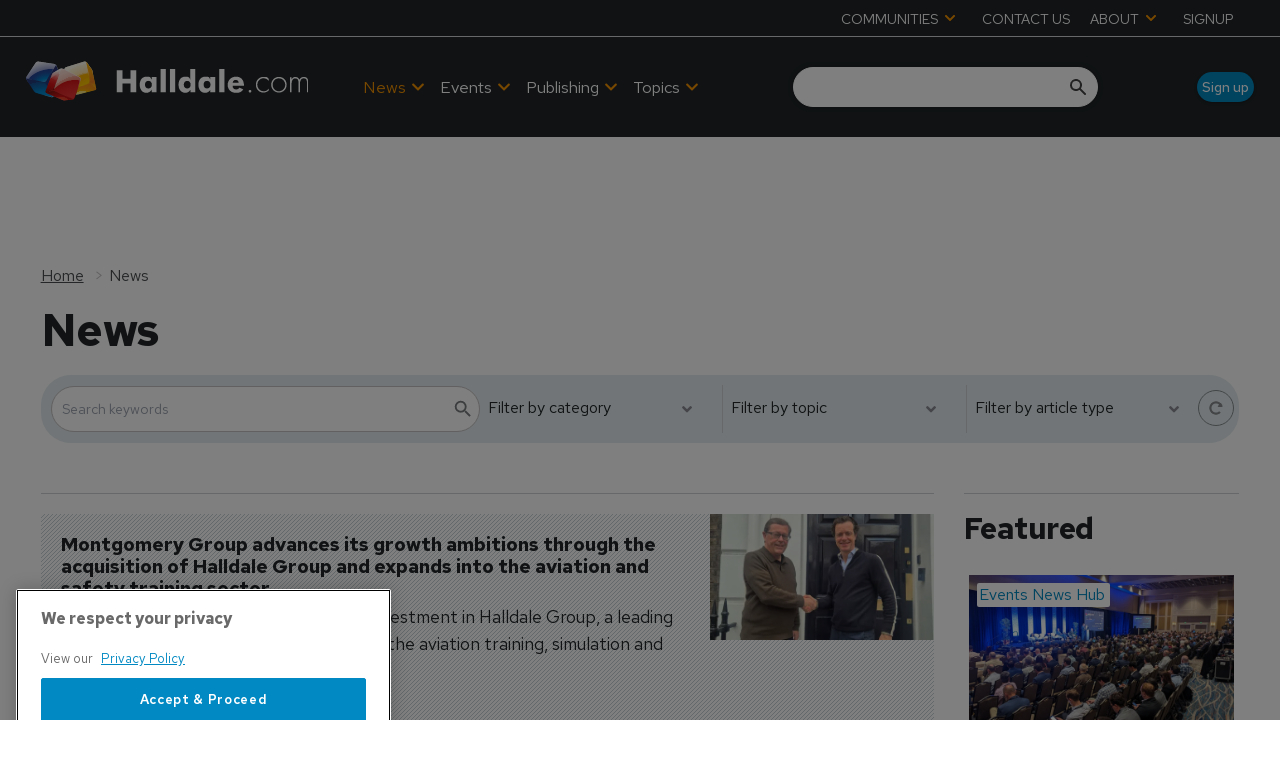

--- FILE ---
content_type: text/html; charset=utf-8
request_url: https://www.halldale.com/news
body_size: 40039
content:
<!DOCTYPE html><html lang="en"><head><link rel="preload" as="style" data-href="https://fonts.googleapis.com/css2?family=Inter:wght@300;400;600;700&amp;display=swap" data-optimized-fonts="true"/><link rel="preload" as="style" data-href="https://fonts.googleapis.com/css2?family=Red+Hat+Text:wght@300;400;500;600;700&amp;display=swap" data-optimized-fonts="true"/><link rel="preload" as="style" href="https://fonts.googleapis.com/icon?family=Material+Icons&amp;display=swap"/><link rel="preload" as="style" href="https://use.fontawesome.com/releases/v5.8.1/css/all.css"/><meta charSet="utf-8"/><link rel="preconnect" href="https://www.halldale.com"/><link rel="preconnect" href="https://cdn.halldale.com"/><link rel="preconnect" href="https://fonts.googleapis.com"/><script>(function(w,d,s,l,i){w[l]=w[l]||[];w[l].push({'gtm.start':
        new Date().getTime(),event:'gtm.js'});var f=d.getElementsByTagName(s)[0],
        j=d.createElement(s),dl=l!='dataLayer'?'&l='+l:'';j.async=true;j.src=
        'https://www.googletagmanager.com/gtm.js?id='+i+dl;f.parentNode.insertBefore(j,f);
      })(window,document,'script','dataLayer','GTM-K9PBBN5S');</script><title>News | Halldale Group</title><meta name="viewport" content="width=device-width, initial-scale=1"/><meta name="description" content="News"/><link rel="canonical" href="https://www.halldale.com/news"/><meta property="og:title" content="News"/><meta property="og:description" content="News"/><meta property="og:url" content="https://www.halldale.com/news"/><meta name="twitter:title" content="News"/><meta name="twitter:description" content="News"/><meta name="twitter:card" content="summary_large_image"/><link rel="preload" as="image" fetchpriority="high" href="https://cdn.halldale.com/convert/files/2026/01/b9610d30-ed4f-11f0-80de-055aabc50ee0-PXL_20250408_130908049_1600x900.jpg/r%5Bwidth%5D=320/b9610d30-ed4f-11f0-80de-055aabc50ee0-PXL_20250408_130908049_1600x900.webp" imagesrcset="https://cdn.halldale.com/convert/files/2026/01/b9610d30-ed4f-11f0-80de-055aabc50ee0-PXL_20250408_130908049_1600x900.jpg/r%5Bwidth%5D=320/b9610d30-ed4f-11f0-80de-055aabc50ee0-PXL_20250408_130908049_1600x900.webp 320w,https://cdn.halldale.com/convert/files/2026/01/b9610d30-ed4f-11f0-80de-055aabc50ee0-PXL_20250408_130908049_1600x900.jpg/r%5Bwidth%5D=480/b9610d30-ed4f-11f0-80de-055aabc50ee0-PXL_20250408_130908049_1600x900.webp 480w,https://cdn.halldale.com/convert/files/2026/01/b9610d30-ed4f-11f0-80de-055aabc50ee0-PXL_20250408_130908049_1600x900.jpg/r%5Bwidth%5D=660/b9610d30-ed4f-11f0-80de-055aabc50ee0-PXL_20250408_130908049_1600x900.webp 660w,https://cdn.halldale.com/convert/files/2026/01/b9610d30-ed4f-11f0-80de-055aabc50ee0-PXL_20250408_130908049_1600x900.jpg/r%5Bwidth%5D=768/b9610d30-ed4f-11f0-80de-055aabc50ee0-PXL_20250408_130908049_1600x900.webp 768w,https://cdn.halldale.com/convert/files/2026/01/b9610d30-ed4f-11f0-80de-055aabc50ee0-PXL_20250408_130908049_1600x900.jpg/r%5Bwidth%5D=960/b9610d30-ed4f-11f0-80de-055aabc50ee0-PXL_20250408_130908049_1600x900.webp 960w,https://cdn.halldale.com/convert/files/2026/01/b9610d30-ed4f-11f0-80de-055aabc50ee0-PXL_20250408_130908049_1600x900.jpg/r%5Bwidth%5D=1280/b9610d30-ed4f-11f0-80de-055aabc50ee0-PXL_20250408_130908049_1600x900.webp 1280w" imagesizes="100vw"/><link rel="preload" as="image" fetchpriority="high" href="https://cdn.halldale.com/convert/files/2025/11/8b183c80-bb29-11f0-8f74-3104fdbe16f7-DSC5938_cropped.jpg/r%5Bwidth%5D=320/8b183c80-bb29-11f0-8f74-3104fdbe16f7-DSC5938_cropped.webp" imagesrcset="https://cdn.halldale.com/convert/files/2025/11/8b183c80-bb29-11f0-8f74-3104fdbe16f7-DSC5938_cropped.jpg/r%5Bwidth%5D=320/8b183c80-bb29-11f0-8f74-3104fdbe16f7-DSC5938_cropped.webp 320w,https://cdn.halldale.com/convert/files/2025/11/8b183c80-bb29-11f0-8f74-3104fdbe16f7-DSC5938_cropped.jpg/r%5Bwidth%5D=480/8b183c80-bb29-11f0-8f74-3104fdbe16f7-DSC5938_cropped.webp 480w,https://cdn.halldale.com/convert/files/2025/11/8b183c80-bb29-11f0-8f74-3104fdbe16f7-DSC5938_cropped.jpg/r%5Bwidth%5D=660/8b183c80-bb29-11f0-8f74-3104fdbe16f7-DSC5938_cropped.webp 660w,https://cdn.halldale.com/convert/files/2025/11/8b183c80-bb29-11f0-8f74-3104fdbe16f7-DSC5938_cropped.jpg/r%5Bwidth%5D=768/8b183c80-bb29-11f0-8f74-3104fdbe16f7-DSC5938_cropped.webp 768w,https://cdn.halldale.com/convert/files/2025/11/8b183c80-bb29-11f0-8f74-3104fdbe16f7-DSC5938_cropped.jpg/r%5Bwidth%5D=960/8b183c80-bb29-11f0-8f74-3104fdbe16f7-DSC5938_cropped.webp 960w,https://cdn.halldale.com/convert/files/2025/11/8b183c80-bb29-11f0-8f74-3104fdbe16f7-DSC5938_cropped.jpg/r%5Bwidth%5D=1280/8b183c80-bb29-11f0-8f74-3104fdbe16f7-DSC5938_cropped.webp 1280w" imagesizes="100vw"/><link rel="preload" as="image" fetchpriority="high" href="https://cdn.halldale.com/convert/files/2025/11/5fee3cc0-ba3f-11f0-8ff2-d53ad4a1f3a5-DSC06919.JPG/r%5Bwidth%5D=320/5fee3cc0-ba3f-11f0-8ff2-d53ad4a1f3a5-DSC06919.webp" imagesrcset="https://cdn.halldale.com/convert/files/2025/11/5fee3cc0-ba3f-11f0-8ff2-d53ad4a1f3a5-DSC06919.JPG/r%5Bwidth%5D=320/5fee3cc0-ba3f-11f0-8ff2-d53ad4a1f3a5-DSC06919.webp 320w,https://cdn.halldale.com/convert/files/2025/11/5fee3cc0-ba3f-11f0-8ff2-d53ad4a1f3a5-DSC06919.JPG/r%5Bwidth%5D=480/5fee3cc0-ba3f-11f0-8ff2-d53ad4a1f3a5-DSC06919.webp 480w,https://cdn.halldale.com/convert/files/2025/11/5fee3cc0-ba3f-11f0-8ff2-d53ad4a1f3a5-DSC06919.JPG/r%5Bwidth%5D=660/5fee3cc0-ba3f-11f0-8ff2-d53ad4a1f3a5-DSC06919.webp 660w,https://cdn.halldale.com/convert/files/2025/11/5fee3cc0-ba3f-11f0-8ff2-d53ad4a1f3a5-DSC06919.JPG/r%5Bwidth%5D=768/5fee3cc0-ba3f-11f0-8ff2-d53ad4a1f3a5-DSC06919.webp 768w,https://cdn.halldale.com/convert/files/2025/11/5fee3cc0-ba3f-11f0-8ff2-d53ad4a1f3a5-DSC06919.JPG/r%5Bwidth%5D=960/5fee3cc0-ba3f-11f0-8ff2-d53ad4a1f3a5-DSC06919.webp 960w,https://cdn.halldale.com/convert/files/2025/11/5fee3cc0-ba3f-11f0-8ff2-d53ad4a1f3a5-DSC06919.JPG/r%5Bwidth%5D=1280/5fee3cc0-ba3f-11f0-8ff2-d53ad4a1f3a5-DSC06919.webp 1280w" imagesizes="100vw"/><script type="application/ld+json">{"@context":"http://schema.org","@type":"WebPage","headline":"News","name":"News","dateModified":"2024-07-18T10:25:13.274Z","url":"/news"}</script><meta name="next-head-count" content="23"/><link rel="icon" href="/static/img/favicon.png" type="image/x-icon"/><link href="/static/icons/touch-icon-iphone.png" rel="apple-touch-icon"/><link href="/static/icons/touch-icon-ipad.png" rel="apple-touch-icon" sizes="152x152"/><link href="/static/icons/touch-icon-iphone-retina.png" rel="apple-touch-icon" sizes="180x180"/><link href="/static/icons/touch-icon-ipad-retina.png" rel="apple-touch-icon" sizes="167x167"/><link rel="preload" href="/_next/static/css/cf5f77eb9e4a17be.css" as="style"/><link rel="stylesheet" href="/_next/static/css/cf5f77eb9e4a17be.css" data-n-g=""/><noscript data-n-css=""></noscript><script defer="" nomodule="" src="/_next/static/chunks/polyfills-c67a75d1b6f99dc8.js"></script><script defer="" src="/_next/static/chunks/7788.b038bcd839a25414.js"></script><script defer="" src="/_next/static/chunks/7507.e06a38c93f9faf32.js"></script><script defer="" src="/_next/static/chunks/blazePbLayout.fa6c297ce072e0fe.js"></script><script defer="" src="/_next/static/chunks/9209.2ebd4602cca42775.js"></script><script defer="" src="/_next/static/chunks/blazePbMenu.b82270933ece42ca.js"></script><script defer="" src="/_next/static/chunks/eade6675.744b96c111dac9ad.js"></script><script defer="" src="/_next/static/chunks/fa5f8105.134a92efc70042d5.js"></script><script defer="" src="/_next/static/chunks/2298.5cb8152522fe5656.js"></script><script defer="" src="/_next/static/chunks/5991.0cf31ef5d47eacb2.js"></script><script defer="" src="/_next/static/chunks/9768.78fe458a1a85e22b.js"></script><script defer="" src="/_next/static/chunks/361.5671192838eb7182.js"></script><script defer="" src="/_next/static/chunks/blazePbMenuItem.94c30e49cf839af7.js"></script><script defer="" src="/_next/static/chunks/blazePbSubMenu.3f615d0c0ac5824b.js"></script><script defer="" src="/_next/static/chunks/7827.97bc04dcb981c07c.js"></script><script defer="" src="/_next/static/chunks/90.0b17ede73ec8f45b.js"></script><script defer="" src="/_next/static/chunks/8005.32e7d139ee55ef0e.js"></script><script defer="" src="/_next/static/chunks/blazePbImage.9b4ff0a5a3ad745c.js"></script><script defer="" src="/_next/static/chunks/blazePbTextBlock.40235b5237773768.js"></script><script defer="" src="/_next/static/chunks/7243.4752968f15d334a3.js"></script><script defer="" src="/_next/static/chunks/8511.ec74a21decdfcda6.js"></script><script defer="" src="/_next/static/chunks/blazePbSearchFilter.412550b7f3654afe.js"></script><script defer="" src="/_next/static/chunks/blazePbButton.dcc27a4a7fc6120e.js"></script><script defer="" src="/_next/static/chunks/blazePbCode.322e92f19f194350.js"></script><script defer="" src="/_next/static/chunks/blazePbBanner.fab04c9c01d44b08.js"></script><script defer="" src="/_next/static/chunks/blazePbBreadcrumb.8b21294838c5423a.js"></script><script defer="" src="/_next/static/chunks/1325.5bb3094fa2bd08a5.js"></script><script defer="" src="/_next/static/chunks/4500.086745517e023c4a.js"></script><script defer="" src="/_next/static/chunks/blazePbDataSummary.bcbfd1cb9e183374.js"></script><script defer="" src="/_next/static/chunks/2814.4faab4e300ef5647.js"></script><script defer="" src="/_next/static/chunks/8339.21de81c4d978aa7b.js"></script><script defer="" src="/_next/static/chunks/8793.0b90aa317e32dc6a.js"></script><script defer="" src="/_next/static/chunks/blazePbList.611a7efda713ba9f.js"></script><script defer="" src="/_next/static/chunks/blazePbCard.6b7052128e926bf1.js"></script><script defer="" src="/_next/static/chunks/01edb659.89a8aa8b733ec011.js"></script><script defer="" src="/_next/static/chunks/blazePbSocialFollow.3a896a44a7a93240.js"></script><script defer="" src="/_next/static/chunks/blazePbDateTime.3c4b888dea6b2d6a.js"></script><script defer="" src="/_next/static/chunks/blazePbBackToTop.625d4fd05e1d5bc5.js"></script><script defer="" src="/_next/static/chunks/blazePbGoogleTagManager.f805143c60174bf2.js"></script><script defer="" src="/_next/static/chunks/blazePbStructuredData.8eb258039a10387d.js"></script><script defer="" src="/_next/static/chunks/blazePbDataSummaryHeadingLargeSummary.8d292df0ae6284fd.js"></script><script defer="" src="/_next/static/chunks/9611.d3042141c764687c.js"></script><script defer="" src="/_next/static/chunks/blazePbLazyImage.e8b63d74860b919e.js"></script><script src="/_next/static/chunks/webpack-cc966fda204e47d9.js" defer=""></script><script src="/_next/static/chunks/framework-eca1bedb8b0b9a1d.js" defer=""></script><script src="/_next/static/chunks/main-97d918ca3c16cf34.js" defer=""></script><script src="/_next/static/chunks/pages/_app-efd48205cd066125.js" defer=""></script><script src="/_next/static/chunks/2465ece5-1e39c1790e4e288f.js" defer=""></script><script src="/_next/static/chunks/9e636cd4-039261ed4bf9a085.js" defer=""></script><script src="/_next/static/chunks/1036-4d3e2afc350869f1.js" defer=""></script><script src="/_next/static/chunks/9697-1366aa6840d96f8c.js" defer=""></script><script src="/_next/static/chunks/7695-a764ec156236910a.js" defer=""></script><script src="/_next/static/chunks/5758-69d3708fd82f9866.js" defer=""></script><script src="/_next/static/chunks/pages/Resolver-da337212b1107287.js" defer=""></script><script src="/_next/static/TBe4EFjQBic0-ZxYN2E20/_buildManifest.js" defer=""></script><script src="/_next/static/TBe4EFjQBic0-ZxYN2E20/_ssgManifest.js" defer=""></script></head><body><div id="__next"><div class="site-container"><div class="resolver-container root-selector--news"><header class="row row--full-width hide-tablet hide-mobile background__dark no-padding header-top border--bottom--light"><div class="row row--wide row--header-top"><div class="menu--wrapper menu--wrapper--mobile-closed"><div class="menu--mobile-wrapper"><div class="flex w-screen z-50 justify-left "><button class="menu--mobile-button null" type="button" aria-label="Open mobile menu"><i><svg stroke="currentColor" fill="currentColor" stroke-width="0" viewBox="0 0 24 24" height="1em" width="1em" xmlns="http://www.w3.org/2000/svg"><path fill="none" d="M0 0h24v24H0z"></path><path d="M3 18h18v-2H3v2zm0-5h18v-2H3v2zm0-7v2h18V6H3z"></path></svg></i></button></div></div><div class="menu--desktop-wrapper"><ul class="menu--desktop"><li><div class="menu--item--link" role="button" tabindex="0"><span role="button">COMMUNITIES</span><i role="button" class="menu--item--link--icon" tabindex="0"><svg stroke="currentColor" fill="currentColor" stroke-width="0" viewBox="0 0 448 512" height="1em" width="1em" xmlns="http://www.w3.org/2000/svg"><path d="M207.029 381.476L12.686 187.132c-9.373-9.373-9.373-24.569 0-33.941l22.667-22.667c9.357-9.357 24.522-9.375 33.901-.04L224 284.505l154.745-154.021c9.379-9.335 24.544-9.317 33.901.04l22.667 22.667c9.373 9.373 9.373 24.569 0 33.941L240.971 381.476c-9.373 9.372-24.569 9.372-33.942 0z"></path></svg></i></div><div class="menu--item-children hidden"><ul class="background__dark"><li><div class="menu--item--link"><a aria-label="Aviation Training Leaders Forum" href="/atlf">Aviation Training Leaders Forum</a></div></li><li><div class="menu--item--link"><a aria-label="Heads of Training" href="/heads-of-training">Heads of Training</a></div></li><li><div class="menu--item--link"><a aria-label="Women in Aviation Training" href="/wiat">Women in Aviation Training</a></div></li></ul></div></li><li><div class="menu--item--link"><a aria-label="CONTACT US" href="/contact_us">CONTACT US</a></div></li><li><div class="menu--item--link" role="button" tabindex="0"><span role="button">ABOUT</span><i role="button" class="menu--item--link--icon" tabindex="0"><svg stroke="currentColor" fill="currentColor" stroke-width="0" viewBox="0 0 448 512" height="1em" width="1em" xmlns="http://www.w3.org/2000/svg"><path d="M207.029 381.476L12.686 187.132c-9.373-9.373-9.373-24.569 0-33.941l22.667-22.667c9.357-9.357 24.522-9.375 33.901-.04L224 284.505l154.745-154.021c9.379-9.335 24.544-9.317 33.901.04l22.667 22.667c9.373 9.373 9.373 24.569 0 33.941L240.971 381.476c-9.373 9.372-24.569 9.372-33.942 0z"></path></svg></i></div><div class="menu--item-children hidden"><ul class="background__dark"><li><div class="menu--item--link"><a aria-label="About Halldale" href="/about-halldale">About Halldale</a></div></li><li><div class="menu--item--link"><a aria-label="Meet the Team" href="/meet-the-team">Meet the Team</a></div></li><li><div class="menu--item--link"><a aria-label="Why Simulation" href="/why-simulation">Why Simulation</a></div></li><li><div class="menu--item--link"><a aria-label="Equality and Diversity" href="/equality-diversity">Equality and Diversity</a></div></li><li><div class="menu--item--link"><a aria-label="Sustainability" href="/sustainability">Sustainability</a></div></li><li><div class="menu--item--link"><a aria-label="Sim Census" href="/sim-census">Sim Census</a></div></li><li><div class="menu--item--link"><a aria-label="Media &amp; Advertising" href="/media-advertising">Media &amp; Advertising</a><i role="button" class="menu--item--link--icon" tabindex="0"><svg stroke="currentColor" fill="currentColor" stroke-width="0" viewBox="0 0 448 512" height="1em" width="1em" xmlns="http://www.w3.org/2000/svg"><path d="M207.029 381.476L12.686 187.132c-9.373-9.373-9.373-24.569 0-33.941l22.667-22.667c9.357-9.357 24.522-9.375 33.901-.04L224 284.505l154.745-154.021c9.379-9.335 24.544-9.317 33.901.04l22.667 22.667c9.373 9.373 9.373 24.569 0 33.941L240.971 381.476c-9.373 9.372-24.569 9.372-33.942 0z"></path></svg></i></div><div class="menu--item-children hidden"><ul class="background__dark submenu--level3"><li><div class="menu--item--link"><a aria-label="Advertise with us" href="/advertise">Advertise with us</a></div></li><li><div class="menu--item--link"><a aria-label="Event exhibition and sponsorships" href="/sponsorship">Event exhibition and sponsorships</a></div></li></ul></div></li></ul></div></li><li><div class="menu--item--link"><a aria-label="SIGNUP" href="/sign-up">SIGNUP</a></div></li></ul></div></div></div></header><header class="row row--full-width sticky--header  row--no-responsive-margin background__dark"><div class="row row--wide display-row"><div class="column column--one-quarter"><div class="image logo" parent="[object Object]" searchFilter="[object Object]" allSearchFilters="[object Object]" __typename="PublishedPage" id="47095260-d613-11ee-9636-7b39dad3ab58" slug="news" formattedMetaTitle="News | Halldale Group" formattedMetaDescription="News" selectedImage="0" entity="" imageRelation=""></div> <p> </p> </div><div class="column column--three-quarters"><div class="row row--wide display-row"><div class="column column--half"><div class="menu--wrapper menu--wrapper--mobile-closed"><div class="menu--mobile-wrapper"><div class="flex w-screen z-50 justify-left "><button class="menu--mobile-button menu--mobile-button" type="button" aria-label="Open mobile menu"><i><svg stroke="currentColor" fill="currentColor" stroke-width="0" viewBox="0 0 24 24" height="1em" width="1em" xmlns="http://www.w3.org/2000/svg"><path fill="none" d="M0 0h24v24H0z"></path><path d="M3 18h18v-2H3v2zm0-5h18v-2H3v2zm0-7v2h18V6H3z"></path></svg></i></button></div></div><div class="menu--desktop-wrapper"><ul class="menu--desktop align--center"><li><div class="menu--item--link menu--item--link--active"><a aria-label="News" href="/news">News</a><i role="button" class="menu--item--link--icon" tabindex="0"><svg stroke="currentColor" fill="currentColor" stroke-width="0" viewBox="0 0 448 512" height="1em" width="1em" xmlns="http://www.w3.org/2000/svg"><path d="M207.029 381.476L12.686 187.132c-9.373-9.373-9.373-24.569 0-33.941l22.667-22.667c9.357-9.357 24.522-9.375 33.901-.04L224 284.505l154.745-154.021c9.379-9.335 24.544-9.317 33.901.04l22.667 22.667c9.373 9.373 9.373 24.569 0 33.941L240.971 381.476c-9.373 9.372-24.569 9.372-33.942 0z"></path></svg></i></div><div class="menu--item-children hidden"><ul class="background__dark"><li class="left-border--red"><div class="menu--item--link"><a aria-label="Civil Aviation" href="/civil-aviation">Civil Aviation</a></div></li><li class="left-border--blue"><div class="menu--item--link"><a aria-label="Defence" href="/defence">Defence</a></div></li><li class="left-border--yellow"><div class="menu--item--link"><a aria-label="Safety Critical Industries" href="/safety-critical-industries">Safety Critical Industries</a></div></li><li class="left-border--green-b"><div class="menu--item--link"><a aria-label="Events News Hub" href="/events-news-hub">Events News Hub</a></div></li></ul></div></li><li><div class="menu--item--link"><a aria-label=" Events" href="/events"> Events</a><i role="button" class="menu--item--link--icon" tabindex="0"><svg stroke="currentColor" fill="currentColor" stroke-width="0" viewBox="0 0 448 512" height="1em" width="1em" xmlns="http://www.w3.org/2000/svg"><path d="M207.029 381.476L12.686 187.132c-9.373-9.373-9.373-24.569 0-33.941l22.667-22.667c9.357-9.357 24.522-9.375 33.901-.04L224 284.505l154.745-154.021c9.379-9.335 24.544-9.317 33.901.04l22.667 22.667c9.373 9.373 9.373 24.569 0 33.941L240.971 381.476c-9.373 9.372-24.569 9.372-33.942 0z"></path></svg></i></div><div class="menu--item-children hidden"><ul class="background__dark"><li class="left-border--green-a"><div class="menu--item--link"><a aria-label="Halldale Live Events" href="/events/halldale-live-events">Halldale Live Events</a></div></li><li class="left-border--green-b"><div class="menu--item--link"><a aria-label="Webinars" href="/events/webinars">Webinars</a></div></li><li class="left-border--white"><div class="menu--item--link"><a aria-label="Industry Events" href="/events/industry-events">Industry Events</a></div></li></ul></div></li><li><div class="menu--item--link" role="button" tabindex="0"><span role="button">Publishing</span><i role="button" class="menu--item--link--icon" tabindex="0"><svg stroke="currentColor" fill="currentColor" stroke-width="0" viewBox="0 0 448 512" height="1em" width="1em" xmlns="http://www.w3.org/2000/svg"><path d="M207.029 381.476L12.686 187.132c-9.373-9.373-9.373-24.569 0-33.941l22.667-22.667c9.357-9.357 24.522-9.375 33.901-.04L224 284.505l154.745-154.021c9.379-9.335 24.544-9.317 33.901.04l22.667 22.667c9.373 9.373 9.373 24.569 0 33.941L240.971 381.476c-9.373 9.372-24.569 9.372-33.942 0z"></path></svg></i></div><div class="menu--item-children hidden"><ul class="background__dark"><li><div class="menu--item--link"><a aria-label="Civil Aviation Training" href="/about-cat">Civil Aviation Training</a></div></li><li><div class="menu--item--link"><a aria-label="Military Simulation &amp; Training" href="/about-mst">Military Simulation &amp; Training</a></div></li><li><div class="menu--item--link"><a aria-label="Safety Critical Training" href="/about-sct">Safety Critical Training</a></div></li></ul></div></li><li><div class="menu--item--link" role="button" tabindex="0"><span role="button">Topics</span><i role="button" class="menu--item--link--icon" tabindex="0"><svg stroke="currentColor" fill="currentColor" stroke-width="0" viewBox="0 0 448 512" height="1em" width="1em" xmlns="http://www.w3.org/2000/svg"><path d="M207.029 381.476L12.686 187.132c-9.373-9.373-9.373-24.569 0-33.941l22.667-22.667c9.357-9.357 24.522-9.375 33.901-.04L224 284.505l154.745-154.021c9.379-9.335 24.544-9.317 33.901.04l22.667 22.667c9.373 9.373 9.373 24.569 0 33.941L240.971 381.476c-9.373 9.372-24.569 9.372-33.942 0z"></path></svg></i></div><div class="menu--item-children hidden"><ul class="background__dark"><li class="left-border--orange-a"><div class="menu--item--link"><a aria-label="Technologies" href="/technologies">Technologies</a></div></li><li class="left-border--orange-b"><div class="menu--item--link"><a aria-label="Technical Competencies" href="/technical-competencies">Technical Competencies</a></div></li><li class="left-border--orange-c"><div class="menu--item--link"><a aria-label="People and Culture (non technical competencies)" href="/people-and-culture">People and Culture (non technical competencies)</a></div></li></ul></div></li><li class="mobile-only"><div class="menu--item--link" role="button" tabindex="0"><span role="button">Communities</span><i role="button" class="menu--item--link--icon" tabindex="0"><svg stroke="currentColor" fill="currentColor" stroke-width="0" viewBox="0 0 448 512" height="1em" width="1em" xmlns="http://www.w3.org/2000/svg"><path d="M207.029 381.476L12.686 187.132c-9.373-9.373-9.373-24.569 0-33.941l22.667-22.667c9.357-9.357 24.522-9.375 33.901-.04L224 284.505l154.745-154.021c9.379-9.335 24.544-9.317 33.901.04l22.667 22.667c9.373 9.373 9.373 24.569 0 33.941L240.971 381.476c-9.373 9.372-24.569 9.372-33.942 0z"></path></svg></i></div><div class="menu--item-children hidden"><ul class="background__dark"><li><div class="menu--item--link"><a aria-label="Airline Training Leaders Forum" href="/atlf">Airline Training Leaders Forum</a></div></li><li><div class="menu--item--link"><a aria-label="Heads of Training" href="/heads-of-training">Heads of Training</a></div></li><li><div class="menu--item--link"><a aria-label="Women in Aviation Training" href="/wiat">Women in Aviation Training</a></div></li></ul></div></li><li class="mobile-only"><div class="menu--item--link"><a aria-label="Contact us" href="/contact_us">Contact us</a></div></li><li class="mobile-only"><div class="menu--item--link" role="button" tabindex="0"><span role="button">About</span><i role="button" class="menu--item--link--icon" tabindex="0"><svg stroke="currentColor" fill="currentColor" stroke-width="0" viewBox="0 0 448 512" height="1em" width="1em" xmlns="http://www.w3.org/2000/svg"><path d="M207.029 381.476L12.686 187.132c-9.373-9.373-9.373-24.569 0-33.941l22.667-22.667c9.357-9.357 24.522-9.375 33.901-.04L224 284.505l154.745-154.021c9.379-9.335 24.544-9.317 33.901.04l22.667 22.667c9.373 9.373 9.373 24.569 0 33.941L240.971 381.476c-9.373 9.372-24.569 9.372-33.942 0z"></path></svg></i></div><div class="menu--item-children hidden"><ul class="background__dark"><li><div class="menu--item--link"><a aria-label="About Halldale" href="/about-halldale">About Halldale</a></div></li><li><div class="menu--item--link"><a aria-label="Meet the Team" href="/meet-the-team">Meet the Team</a></div></li><li><div class="menu--item--link"><a aria-label="Why Simulation" href="/why-simulation">Why Simulation</a></div></li><li><div class="menu--item--link"><a aria-label="Equality and Diversity" href="/equality-diversity">Equality and Diversity</a></div></li><li><div class="menu--item--link"><a aria-label="Sustainability" href="/sustainability">Sustainability</a></div></li><li><div class="menu--item--link"><a aria-label="SIM Census" href="/sim-census">SIM Census</a></div></li><li><div class="menu--item--link"><a aria-label="Media &amp; Advertising" href="/media-advertising">Media &amp; Advertising</a><i role="button" class="menu--item--link--icon" tabindex="0"><svg stroke="currentColor" fill="currentColor" stroke-width="0" viewBox="0 0 448 512" height="1em" width="1em" xmlns="http://www.w3.org/2000/svg"><path d="M207.029 381.476L12.686 187.132c-9.373-9.373-9.373-24.569 0-33.941l22.667-22.667c9.357-9.357 24.522-9.375 33.901-.04L224 284.505l154.745-154.021c9.379-9.335 24.544-9.317 33.901.04l22.667 22.667c9.373 9.373 9.373 24.569 0 33.941L240.971 381.476c-9.373 9.372-24.569 9.372-33.942 0z"></path></svg></i></div><div class="menu--item-children hidden"><ul class="background__dark submenu--level3"><li><div class="menu--item--link"><a aria-label="Advertise with us" href="/advertise">Advertise with us</a></div></li><li><div class="menu--item--link"><a aria-label="Event exhibition and sponsorships" href="/sponsorship">Event exhibition and sponsorships</a></div></li></ul></div></li></ul></div></li><li class="mobile-only"><div class="menu--item--link"><a aria-label="Sign up" href="/sign-up">Sign up</a></div></li></ul></div></div></div><div class="column column--half header-right"><div class="row row--wide display-row"><div class="column column--two-thirds"><div class="search-content"><div class="search-content--expanded__wrapper"><label class="search-content--expanded__label"><span class="search-content--expanded__icon_wrapper"><svg class="search-content--expanded__icon" viewBox="0 0 20 20" data-testid="search-content-icon"><path fill-rule="evenodd" clip-rule="evenodd" d="M8 4a4 4 0 100 8 4 4 0 000-8zM2 8a6 6 0 1110.89 3.476l4.817 4.817a1 1 0 01-1.414 1.414l-4.816-4.816A6 6 0 012 8z"></path></svg></span><input class="search-content--expanded__input" type="text" name="search" data-testid="search-content-input" value=""/></label></div></div></div><div class="column column--one-third hide-tablet hide-mobile"><a aria-label="Sign up" class="button button--right button--rounded__medium" href="/sign-up">Sign up</a></div></div></div></div></div></div><div class=" code"><span></span></div></header><div class="row row--wide row--padding-top__xsmall display-row"><div class="column column--three-quarters"><div class="banner  banner-loading"><style>@media(min-width:1024px){.banner-e9e79bf0-d711-11ee-8264-f907b79d4d5d{min-height:90px;}
@media(min-width:1340px){.banner-e9e79bf0-d711-11ee-8264-f907b79d4d5d{min-height:90px;}
@media(min-width:320px){.banner-e9e79bf0-d711-11ee-8264-f907b79d4d5d{min-height:50px;}</style><div class="ad-slot ad-slot-loading banner-e9e79bf0-d711-11ee-8264-f907b79d4d5d" data-testid="ad-slot"><div class="adunitContainer"><div class="adBox"></div></div></div></div></div><div class="column column--one-quarter"><div class="banner  banner-loading"><style>@media(min-width:1360px){.banner-09a9cc10-d712-11ee-8264-f907b79d4d5d{min-height:90px;}</style><div class="ad-slot ad-slot-loading banner-09a9cc10-d712-11ee-8264-f907b79d4d5d" data-testid="ad-slot"><div class="adunitContainer"><div class="adBox"></div></div></div></div></div></div><div class="row row--full-width row--no-top-margin"><div class="row row--wide row--no-top-margin"><div class="breadcrumb "><ul class="breadcrumb"><li class="breadcrumb__item"><a aria-label="Home" href="/">Home</a></li><li class="breadcrumb__item"><a aria-label="News" href="/news">News</a></li></ul></div><h1 class="heading heading--large">News</h1></div><div class="row row--wide row--sticky filter--light-full"><form class="filter__form filter__form--initial filter__form--collapsible" data-testid="filter-searchfilter-articles-form" id="filter-searchfilter-articles-form"><div class="filter filter--search-refine"><div class="filter__reset"><button type="button" class="icon-button icon-button--reset" title="reset--button" data-testid="reset-icon" aria-label="Reset search filters"><i><svg stroke="currentColor" fill="currentColor" stroke-width="0" viewBox="0 0 512 512" height="1em" width="1em" xmlns="http://www.w3.org/2000/svg"><path d="M256.455 8c66.269.119 126.437 26.233 170.859 68.685l35.715-35.715C478.149 25.851 504 36.559 504 57.941V192c0 13.255-10.745 24-24 24H345.941c-21.382 0-32.09-25.851-16.971-40.971l41.75-41.75c-30.864-28.899-70.801-44.907-113.23-45.273-92.398-.798-170.283 73.977-169.484 169.442C88.764 348.009 162.184 424 256 424c41.127 0 79.997-14.678 110.629-41.556 4.743-4.161 11.906-3.908 16.368.553l39.662 39.662c4.872 4.872 4.631 12.815-.482 17.433C378.202 479.813 319.926 504 256 504 119.034 504 8.001 392.967 8 256.002 7.999 119.193 119.646 7.755 256.455 8z"></path></svg></i></button><div role="button" data-testid="reset-button">Reset all filters</div></div><div class="filter__wrapper filter__wrapper--search-refine"><div class="filter__section filter__section--search-refine filter__section--search"><div class="search"><div class="search__wrapper"><div class="form-field form-field--input form-field--search"><div class="form-field form-field--input  "><label for="search_term" class=""></label><input data-testid="input" type="text" id="search_term" placeholder="Search keywords" value=""/></div></div><button type="button" class="icon-button icon-button--search" aria-label="Search"><i><svg stroke="currentColor" fill="currentColor" stroke-width="0" viewBox="0 0 24 24" height="1em" width="1em" xmlns="http://www.w3.org/2000/svg"><path fill="none" d="M0 0h24v24H0z"></path><path d="M15.5 14h-.79l-.28-.27A6.471 6.471 0 0016 9.5 6.5 6.5 0 109.5 16c1.61 0 3.09-.59 4.23-1.57l.27.28v.79l5 4.99L20.49 19l-4.99-5zm-6 0C7.01 14 5 11.99 5 9.5S7.01 5 9.5 5 14 7.01 14 9.5 11.99 14 9.5 14z"></path></svg></i></button></div></div></div><div class="filter__section filter__section--search-refine filter__section--selects"><div class="form-field form-field--select"><select id="select-filter-category.name" name="filter-category.name" data-testid="filter-category.name" aria-label="Filter by category"><option>Filter by category</option><option value="Civil Aviation">Civil Aviation</option><option value="Defence">Defence</option><option value="Events News Hub">Events News Hub</option><option value="Safety Critical Industries">Safety Critical Industries</option></select></div></div><div class="filter__section filter__section--search-refine filter__section--selects"><div class="form-field form-field--select"><select id="select-filter-topics.name" name="filter-topics.name" data-testid="filter-topics.name" aria-label="Filter by topic"><option>Filter by topic</option><option value="AI">AI</option><option value="APATS News Hub">APATS News Hub</option><option value="ATC">ATC</option><option value="Ab Initio">Ab Initio</option><option value="Air">Air</option><option value="Airport">Airport</option><option value="Cabin Crew">Cabin Crew</option><option value="Civil Aviation">Civil Aviation</option><option value="Computing">Computing</option><option value="Construction">Construction</option><option value="Data and Analytics">Data and Analytics</option><option value="Defence">Defence</option><option value="Defence: Air">Defence: Air</option><option value="Defence: Joint/Cyber">Defence: Joint/Cyber</option><option value="Defence: Land">Defence: Land</option><option value="Defence: Sea">Defence: Sea</option><option value="EATS News Hub">EATS News Hub</option><option value="Engineering">Engineering</option><option value="First Responder">First Responder</option><option value="Human Factors">Human Factors</option><option value="Interoperability">Interoperability</option><option value="Joint/Cyber">Joint/Cyber</option><option value="Land">Land</option><option value="Maintenance">Maintenance</option><option value="Maritime">Maritime</option><option value="Medical">Medical</option><option value="Mining">Mining</option><option value="New Technology">New Technology</option><option value="Nuclear + Power Generation">Nuclear + Power Generation</option><option value="Oil and Gas">Oil and Gas</option><option value="People and Culture">People and Culture</option><option value="Pilot">Pilot</option><option value="Rail">Rail</option><option value="Recruitment and Retention">Recruitment and Retention</option><option value="Regional Pilot">Regional Pilot</option><option value="Regulation">Regulation</option><option value="Road Transport">Road Transport</option><option value="Safety Critical Training">Safety Critical Training</option><option value="Safety Culture">Safety Culture</option><option value="Sea">Sea</option><option value="Simulation and Gaming">Simulation and Gaming</option><option value="Skills fade">Skills fade</option><option value="Software solutions">Software solutions</option><option value="Tailwinds">Tailwinds</option><option value="Technical competencies">Technical competencies</option><option value="Technologies">Technologies</option><option value="Training Process">Training Process</option><option value="Training Process: Assessment and Analysis">Training Process: Assessment and Analysis</option><option value="Training Process: EBT/CBTA/MPL">Training Process: EBT/CBTA/MPL</option><option value="Training Technology">Training Technology</option><option value="Training Technology: AI">Training Technology: AI</option><option value="Training Technology: Interoperability">Training Technology: Interoperability</option><option value="Training systems, Tools and Equipment">Training systems, Tools and Equipment</option><option value="UPRT">UPRT</option><option value="WATS News Hub">WATS News Hub</option><option value="Workforce Development">Workforce Development</option><option value="XR">XR</option><option value="eVTOL">eVTOL</option></select></div></div><div class="filter__section filter__section--search-refine filter__section--selects"><div class="form-field form-field--select"><select id="select-filter-articleType.name" name="filter-articleType.name" data-testid="filter-articleType.name" aria-label="Filter by article type"><option>Filter by article type</option><option value="AI in Action Podcast">AI in Action Podcast</option><option value="Comment">Comment</option><option value="Feature">Feature</option><option value="Interview">Interview</option><option value="News">News</option><option value="Profile">Profile</option><option value="Report">Report</option><option value="Sponsored">Sponsored</option><option value="Video">Video</option></select></div></div><button class="button button--full-width" type="submit">Search</button></div></div></form><div class="filter__refine filter__refine--mobile-close" data-testid="refine-mobile" aria-label="Toggle Search Filter"><div role="button">Refine Search</div></div></div><section class="row row--wide display-row"><div class="column column--three-quarters border--top--light"><div id="pb-list-articles" class="list-top"></div><div class="list list--compact "><div class="grid grid--one"><div class="list__item list__item--compact"><div class="card card--background__pattern card--image-right__1quarter-image card--landscape card--featured"><div class="card__image card__image--background__pattern card--image-right__1quarter-image card__image--landscape card__image--featured"><a aria-label="Open /civil-aviation/montgomery-group-advances-its-growth-ambitions-through-the-acquisition-of-halldale-group" class="card__image-link" data-gtm-id="list-articles" href="/civil-aviation/montgomery-group-advances-its-growth-ambitions-through-the-acquisition-of-halldale-group"><span></span></a></div><div class="card__content-wrapper card__content-wrapper--background__pattern card--image-right__1quarter-image card__content-wrapper--landscape card__content-wrapper--featured "><div class="card__content card__content--background__pattern card--image-right__1quarter-image card__content--landscape card__content--featured"><div class="card__title card__title--background__pattern card--image-right__1quarter-image card__title--landscape card__title--featured "><a aria-label="Montgomery Group advances its growth ambitions through the acquisition of Halldale Group and expands into the aviation and safety training sector" data-gtm-id="list-articles" href="/civil-aviation/montgomery-group-advances-its-growth-ambitions-through-the-acquisition-of-halldale-group">Montgomery Group advances its growth ambitions through the acquisition of Halldale Group and expands into the aviation and safety training sector</a></div><div class="card__details card__details--background__pattern card--image-right__1quarter-image card__details--landscape card__details--featured"><span class="summary"> <!-- -->Montgomery Group has announced an investment in Halldale Group, a leading global media and events business serving the aviation training, simulation and safety community.<!-- --> <!-- --> </span><span class="date"> <!-- -->23 January 2026<!-- --> </span></div></div><div class="card__child-content"></div></div></div></div><div class="list__item list__item--compact"><div class="card card--background__pattern card--image-right__1quarter-image card--landscape card--featured"><div class="card__image card__image--background__pattern card--image-right__1quarter-image card__image--landscape card__image--featured"><a aria-label="Open /civil-aviation/jl516-evacuation-analysis-drives-cabin-crew-training-changes-in-japan" class="card__image-link" data-gtm-id="list-articles" href="/civil-aviation/jl516-evacuation-analysis-drives-cabin-crew-training-changes-in-japan"><span></span></a></div><div class="card__content-wrapper card__content-wrapper--background__pattern card--image-right__1quarter-image card__content-wrapper--landscape card__content-wrapper--featured "><div class="card__content card__content--background__pattern card--image-right__1quarter-image card__content--landscape card__content--featured"><div class="card__title card__title--background__pattern card--image-right__1quarter-image card__title--landscape card__title--featured "><a aria-label="JL516 Evacuation Analysis Drives Cabin Crew Training Changes in Japan" data-gtm-id="list-articles" href="/civil-aviation/jl516-evacuation-analysis-drives-cabin-crew-training-changes-in-japan">JL516 Evacuation Analysis Drives Cabin Crew Training Changes in Japan</a></div><div class="card__details card__details--background__pattern card--image-right__1quarter-image card__details--landscape card__details--featured"><span class="summary"> <!-- -->Dr Mizuki Urano, a cabin safety specialist, brings her frontline experience to this analysis of the JL516 evacuation. In this piece, she explores how the crew’s actions that day, two years ago, continue to shape cabin safety training and decision‑making in Japan.<!-- --> <!-- --> </span><span class="date"> <!-- -->23 January 2026<!-- --> </span></div></div><div class="card__child-content"></div></div></div></div><div class="list__item list__item--compact"><div class="card card--background__pattern card--image-right__1quarter-image card--landscape"><div class="card__image card__image--background__pattern card--image-right__1quarter-image card__image--landscape"><a aria-label="Open /civil-aviation/cpat-global-wins-boeing-737ng-training-contract-with-fly4-airlines" class="card__image-link" data-gtm-id="list-articles" href="/civil-aviation/cpat-global-wins-boeing-737ng-training-contract-with-fly4-airlines"><span></span></a></div><div class="card__content-wrapper card__content-wrapper--background__pattern card--image-right__1quarter-image card__content-wrapper--landscape "><div class="card__content card__content--background__pattern card--image-right__1quarter-image card__content--landscape"><div class="card__title card__title--background__pattern card--image-right__1quarter-image card__title--landscape "><a aria-label="CPaT Global Wins Boeing 737NG Training Contract with FLY4 Airlines" data-gtm-id="list-articles" href="/civil-aviation/cpat-global-wins-boeing-737ng-training-contract-with-fly4-airlines">CPaT Global Wins Boeing 737NG Training Contract with FLY4 Airlines</a></div><div class="card__details card__details--background__pattern card--image-right__1quarter-image card__details--landscape"><span class="summary"> <!-- -->CPaT Global has secured a contract with Dublin-based FLY4 Airlines to provide Boeing 737NG distance learning for both pilots and cabin crew.<!-- --> <!-- --> </span><span class="date"> <!-- -->22 January 2026<!-- --> </span></div></div><div class="card__child-content"></div></div></div></div><div class="list__item list__item--compact"><div class="card card--background__pattern card--image-right__1quarter-image card--landscape"><div class="card__image card__image--background__pattern card--image-right__1quarter-image card__image--landscape"><a aria-label="Open /defence/nmite-and-british-army-launch-three-year-autonomous-robotics-engineering-degree" class="card__image-link" data-gtm-id="list-articles" href="/defence/nmite-and-british-army-launch-three-year-autonomous-robotics-engineering-degree"><span></span></a></div><div class="card__content-wrapper card__content-wrapper--background__pattern card--image-right__1quarter-image card__content-wrapper--landscape "><div class="card__content card__content--background__pattern card--image-right__1quarter-image card__content--landscape"><div class="card__title card__title--background__pattern card--image-right__1quarter-image card__title--landscape "><a aria-label="NMITE and British Army Launch Three-Year Autonomous Robotics Engineering Degree" data-gtm-id="list-articles" href="/defence/nmite-and-british-army-launch-three-year-autonomous-robotics-engineering-degree">NMITE and British Army Launch Three-Year Autonomous Robotics Engineering Degree</a></div><div class="card__details card__details--background__pattern card--image-right__1quarter-image card__details--landscape"><span class="summary"> <!-- -->The New Model Institute for Technology and Engineering (NMITE) has unveiled details of its groundbreaking MEng (Hons) Integrated Engineering (Autonomous Robotics) degree, developed in conjunction with the British Army and set to welcome its first students in September 2026.<!-- --> <!-- --> </span><span class="date"> <!-- -->22 January 2026<!-- --> </span></div></div><div class="card__child-content"></div></div></div></div><div class="list__item list__item--compact"><div class="card card--background__pattern card--image-right__1quarter-image card--landscape"><div class="card__image card__image--background__pattern card--image-right__1quarter-image card__image--landscape"><a aria-label="Open /civil-aviation/ftd-aero-completes-factory-testing-of-boeing-737-max-simulator-for-portuguese-flight-academy" class="card__image-link" data-gtm-id="list-articles" href="/civil-aviation/ftd-aero-completes-factory-testing-of-boeing-737-max-simulator-for-portuguese-flight-academy"><span></span></a></div><div class="card__content-wrapper card__content-wrapper--background__pattern card--image-right__1quarter-image card__content-wrapper--landscape "><div class="card__content card__content--background__pattern card--image-right__1quarter-image card__content--landscape"><div class="card__title card__title--background__pattern card--image-right__1quarter-image card__title--landscape "><a aria-label="FTD.aero Completes Factory Testing of Boeing 737 MAX Simulator for Portuguese Flight Academy" data-gtm-id="list-articles" href="/civil-aviation/ftd-aero-completes-factory-testing-of-boeing-737-max-simulator-for-portuguese-flight-academy">FTD.aero Completes Factory Testing of Boeing 737 MAX Simulator for Portuguese Flight Academy</a></div><div class="card__details card__details--background__pattern card--image-right__1quarter-image card__details--landscape"><span class="summary"> <!-- -->FTD.aero has completed Factory Acceptance Testing of a Boeing 737 MAX Flight and Navigation Procedures Trainer (FNPT II MCC) destined for International Flight Academy (IFA) in Viseu, Portugal.<!-- --> <!-- --> </span><span class="date"> <!-- -->21 January 2026<!-- --> </span></div></div><div class="card__child-content"></div></div></div></div><div class="list__item list__item--compact"><div class="card card--background__pattern card--image-right__1quarter-image card--landscape"><div class="card__image card__image--background__pattern card--image-right__1quarter-image card__image--landscape"><a aria-label="Open /civil-aviation/simaero-launches-cbta-support-services-following-internal-training-transformation" class="card__image-link" data-gtm-id="list-articles" href="/civil-aviation/simaero-launches-cbta-support-services-following-internal-training-transformation"><span></span></a></div><div class="card__content-wrapper card__content-wrapper--background__pattern card--image-right__1quarter-image card__content-wrapper--landscape "><div class="card__content card__content--background__pattern card--image-right__1quarter-image card__content--landscape"><div class="card__title card__title--background__pattern card--image-right__1quarter-image card__title--landscape "><a aria-label="Simaero Launches CBTA Support Services Following Internal Training Transformation" data-gtm-id="list-articles" href="/civil-aviation/simaero-launches-cbta-support-services-following-internal-training-transformation">Simaero Launches CBTA Support Services Following Internal Training Transformation</a></div><div class="card__details card__details--background__pattern card--image-right__1quarter-image card__details--landscape"><span class="summary"> <!-- -->Simaero has launched CBTA Services to Airlines, a consultancy offering designed to help operators transition to Competency-Based Training and Assessment (CBTA) and Evidence-Based Training (EBT) approaches.<!-- --> <!-- --> </span><span class="date"> <!-- -->21 January 2026<!-- --> </span></div></div><div class="card__child-content"></div></div></div></div><div class="list__item list__item--compact"><div class="card card--background__pattern card--image-right__1quarter-image card--landscape card--featured"><div class="card__image card__image--background__pattern card--image-right__1quarter-image card__image--landscape card__image--featured"><a aria-label="Open /defence/ai-in-military-training-industry-leaders-reveal-how-defence-will-transform-by-2030" class="card__image-link" data-gtm-id="list-articles" href="/defence/ai-in-military-training-industry-leaders-reveal-how-defence-will-transform-by-2030"><span></span></a></div><div class="card__content-wrapper card__content-wrapper--background__pattern card--image-right__1quarter-image card__content-wrapper--landscape card__content-wrapper--featured "><div class="card__content card__content--background__pattern card--image-right__1quarter-image card__content--landscape card__content--featured"><div class="card__title card__title--background__pattern card--image-right__1quarter-image card__title--landscape card__title--featured "><a aria-label="AI in Action: Industry Leaders Reveal How Defence Will Transform by 2030" data-gtm-id="list-articles" href="/defence/ai-in-military-training-industry-leaders-reveal-how-defence-will-transform-by-2030">AI in Action: Industry Leaders Reveal How Defence Will Transform by 2030</a></div><div class="card__details card__details--background__pattern card--image-right__1quarter-image card__details--landscape card__details--featured"><span class="summary"> <!-- -->This episode explores how AI is transforming defence training, with leaders from Capita, Raytheon UK and Varjo - including an exclusive update on a new AI capability entering pilot evaluation.<!-- --> <!-- --> </span><span class="date"> <!-- -->21 January 2026<!-- --> </span></div></div><div class="card__child-content"></div></div></div></div><div class="list__item list__item--compact"><div class="card card--background__pattern card--image-right__1quarter-image card--landscape"><div class="card__image card__image--background__pattern card--image-right__1quarter-image card__image--landscape"><a aria-label="Open /civil-aviation/kenyas-first-elite-pi-1000-simulator-installed" class="card__image-link" data-gtm-id="list-articles" href="/civil-aviation/kenyas-first-elite-pi-1000-simulator-installed"><span></span></a></div><div class="card__content-wrapper card__content-wrapper--background__pattern card--image-right__1quarter-image card__content-wrapper--landscape "><div class="card__content card__content--background__pattern card--image-right__1quarter-image card__content--landscape"><div class="card__title card__title--background__pattern card--image-right__1quarter-image card__title--landscape "><a aria-label="Kenya&#x27;s First ELITE PI-1000 Simulator Installed as New FTO Launches at Nairobi" data-gtm-id="list-articles" href="/civil-aviation/kenyas-first-elite-pi-1000-simulator-installed">Kenya&#x27;s First ELITE PI-1000 Simulator Installed as New FTO Launches at Nairobi</a></div><div class="card__details card__details--background__pattern card--image-right__1quarter-image card__details--landscape"><span class="summary"> <!-- -->New Kenyan flight training organisation EPC Aviation takes delivery of country&#x27;s first ELITE PI-1000 simulator at Nairobi Wilson Airport.<!-- --> <!-- --> </span><span class="date"> <!-- -->21 January 2026<!-- --> </span></div></div><div class="card__child-content"></div></div></div></div><div class="list__item list__item--compact"><div class="card card--background__pattern card--image-right__1quarter-image card--landscape"><div class="card__image card__image--background__pattern card--image-right__1quarter-image card__image--landscape"><a aria-label="Open /defence/us-navy-demonstrates-portable-vr-bridge-trainer-aboard-aircraft-carrier" class="card__image-link" data-gtm-id="list-articles" href="/defence/us-navy-demonstrates-portable-vr-bridge-trainer-aboard-aircraft-carrier"><span></span></a></div><div class="card__content-wrapper card__content-wrapper--background__pattern card--image-right__1quarter-image card__content-wrapper--landscape "><div class="card__content card__content--background__pattern card--image-right__1quarter-image card__content--landscape"><div class="card__title card__title--background__pattern card--image-right__1quarter-image card__title--landscape "><a aria-label="U.S. Navy Demonstrates Portable VR Bridge Trainer Aboard Aircraft Carrier" data-gtm-id="list-articles" href="/defence/us-navy-demonstrates-portable-vr-bridge-trainer-aboard-aircraft-carrier">U.S. Navy Demonstrates Portable VR Bridge Trainer Aboard Aircraft Carrier</a></div><div class="card__details card__details--background__pattern card--image-right__1quarter-image card__details--landscape"><span class="summary"> <!-- -->U.S. Navy demonstrates VIBRaNT portable VR bridge training system aboard USS Theodore Roosevelt aircraft carrier. UK-developed technology enables at-sea bridge team training, reducing shore simulator dependency.<!-- --> <!-- --> </span><span class="date"> <!-- -->20 January 2026<!-- --> </span></div></div><div class="card__child-content"></div></div></div></div><div class="list__item list__item--compact"><div class="card card--background__pattern card--image-right__1quarter-image card--landscape"><div class="card__image card__image--background__pattern card--image-right__1quarter-image card__image--landscape"><a aria-label="Open /safety-critical-industries/immersive-simulator-anchors-new-drilling-training" class="card__image-link" data-gtm-id="list-articles" href="/safety-critical-industries/immersive-simulator-anchors-new-drilling-training"><span></span></a></div><div class="card__content-wrapper card__content-wrapper--background__pattern card--image-right__1quarter-image card__content-wrapper--landscape "><div class="card__content card__content--background__pattern card--image-right__1quarter-image card__content--landscape"><div class="card__title card__title--background__pattern card--image-right__1quarter-image card__title--landscape "><a aria-label="Immersive Simulator Anchors New Drilling Training" data-gtm-id="list-articles" href="/safety-critical-industries/immersive-simulator-anchors-new-drilling-training">Immersive Simulator Anchors New Drilling Training</a></div><div class="card__details card__details--background__pattern card--image-right__1quarter-image card__details--landscape"><span class="summary"> <!-- -->Saipem launched a new drilling training centre using immersive simulation to strengthen drilling safety skills.<!-- --> <!-- --> </span><span class="date"> <!-- -->20 January 2026<!-- --> </span></div></div><div class="card__child-content"></div></div></div></div><div class="list__item list__item--compact"><div class="card card--background__pattern card--image-right__1quarter-image card--landscape"><div class="card__image card__image--background__pattern card--image-right__1quarter-image card__image--landscape"><a aria-label="Open /safety-critical-industries/inside-a-major-immersive-technology-upgrade" class="card__image-link" data-gtm-id="list-articles" href="/safety-critical-industries/inside-a-major-immersive-technology-upgrade"><span></span></a></div><div class="card__content-wrapper card__content-wrapper--background__pattern card--image-right__1quarter-image card__content-wrapper--landscape "><div class="card__content card__content--background__pattern card--image-right__1quarter-image card__content--landscape"><div class="card__title card__title--background__pattern card--image-right__1quarter-image card__title--landscape "><a aria-label="Inside a Major Immersive Technology Upgrade" data-gtm-id="list-articles" href="/safety-critical-industries/inside-a-major-immersive-technology-upgrade">Inside a Major Immersive Technology Upgrade</a></div><div class="card__details card__details--background__pattern card--image-right__1quarter-image card__details--landscape"><span class="summary"> <!-- -->ST Engineering Antycip completes immersive system integration at University of Lille’s TORE research environment.<!-- --> <!-- --> </span><span class="date"> <!-- -->20 January 2026<!-- --> </span></div></div><div class="card__child-content"></div></div></div></div><div class="list__item list__item--compact"><div class="card card--background__pattern card--image-right__1quarter-image card--landscape card--featured"><div class="card__image card__image--background__pattern card--image-right__1quarter-image card__image--landscape card__image--featured"><a aria-label="Open /events-news-hub/ndy-smith-expanding-heads-of-training-meetings" class="card__image-link" data-gtm-id="list-articles" href="/events-news-hub/ndy-smith-expanding-heads-of-training-meetings"><span></span></a></div><div class="card__content-wrapper card__content-wrapper--background__pattern card--image-right__1quarter-image card__content-wrapper--landscape card__content-wrapper--featured "><div class="card__content card__content--background__pattern card--image-right__1quarter-image card__content--landscape card__content--featured"><div class="card__title card__title--background__pattern card--image-right__1quarter-image card__title--landscape card__title--featured "><a aria-label="Andy Smith on Expanding the Heads of Training Meetings for Global Impact" data-gtm-id="list-articles" href="/events-news-hub/ndy-smith-expanding-heads-of-training-meetings">Andy Smith on Expanding the Heads of Training Meetings for Global Impact</a></div><div class="card__details card__details--background__pattern card--image-right__1quarter-image card__details--landscape card__details--featured"><span class="summary"> <!-- -->Halldale CEO Andy Smith outlines the future of the Heads of Training Summit, its global influence, and plans to engage regulators and training leaders in shaping aviation’s next chapter.<!-- --> <!-- --> </span><span class="date"> <!-- -->20 January 2026<!-- --> </span></div></div><div class="card__child-content"></div></div></div></div><div class="banner  banner-loading"><style>@media(min-width:1520px){.banner-4e70eca0-f5a0-11ee-b292-b726bb59538e{min-height:90px;}
@media(min-width:320px){.banner-4e70eca0-f5a0-11ee-b292-b726bb59538e{min-height:50px;}</style><div class="ad-slot ad-slot-loading banner-4e70eca0-f5a0-11ee-b292-b726bb59538e" data-testid="ad-slot"><div class="adunitContainer"><div class="adBox"></div></div></div></div></div></div><div class="pagination"><span class="pagination_page-item--current">1</span><a aria-label="Page 2" class="pagination_page-item" href="/news?pb%5Blist-articles%5D%5Bpage%5D=2#pb-list-articles">2</a><a aria-label="Page 3" class="pagination_page-item" href="/news?pb%5Blist-articles%5D%5Bpage%5D=3#pb-list-articles">3</a><a aria-label="Page 4" class="pagination_page-item" href="/news?pb%5Blist-articles%5D%5Bpage%5D=4#pb-list-articles">4</a><a aria-label="Page 5" class="pagination_page-item" href="/news?pb%5Blist-articles%5D%5Bpage%5D=5#pb-list-articles">5</a><a aria-label="Page 6" class="pagination_page-item" href="/news?pb%5Blist-articles%5D%5Bpage%5D=6#pb-list-articles">6</a><a aria-label="Page 7" class="pagination_page-item" href="/news?pb%5Blist-articles%5D%5Bpage%5D=7#pb-list-articles">7</a><a aria-label="Page 8" class="pagination_page-item" href="/news?pb%5Blist-articles%5D%5Bpage%5D=8#pb-list-articles">8</a><a aria-label="Page 9" class="pagination_page-item" href="/news?pb%5Blist-articles%5D%5Bpage%5D=9#pb-list-articles">9</a><a aria-label="Page 10" class="pagination_page-item" href="/news?pb%5Blist-articles%5D%5Bpage%5D=10#pb-list-articles">10</a><a aria-label="Next page" class="pagination_page-next" href="/news?pb%5Blist-articles%5D%5Bpage%5D=2#pb-list-articles">Next page</a></div></div><div class="column column--one-quarter border--top--light"><div class="relative"><h2 class="heading heading--section">Featured</h2><div class="cards-carousel"><div class="cards-carousel--left-button-wrapper"></div><div class="cards-carousel--right-button-wrapper"><button type="button" class="cards-carousel--button-forward icon-button icon" aria-label="Scroll right"><i class="cards-carousel--arrow cards-carousel--arrow__right"></i></button></div><div class="cards-carousel--content items-per-row-1"><div class="card card--background__border card--badge-over-image card--animated-image card--portrait"><div class="card__image card__image--background__border card--badge-over-image card--animated-image card__image--portrait"><a aria-label="Open /events-news-hub/wats-2026-what-training-leaders-need-to-know" class="card__image-link" data-gtm-id="card-most-popular-1" href="/events-news-hub/wats-2026-what-training-leaders-need-to-know"><span><picture><source type="image/webp" srcSet="https://cdn.halldale.com/convert/files/2026/01/b9610d30-ed4f-11f0-80de-055aabc50ee0-PXL_20250408_130908049_1600x900.jpg/r%5Bwidth%5D=320/b9610d30-ed4f-11f0-80de-055aabc50ee0-PXL_20250408_130908049_1600x900.webp 320w,https://cdn.halldale.com/convert/files/2026/01/b9610d30-ed4f-11f0-80de-055aabc50ee0-PXL_20250408_130908049_1600x900.jpg/r%5Bwidth%5D=480/b9610d30-ed4f-11f0-80de-055aabc50ee0-PXL_20250408_130908049_1600x900.webp 480w,https://cdn.halldale.com/convert/files/2026/01/b9610d30-ed4f-11f0-80de-055aabc50ee0-PXL_20250408_130908049_1600x900.jpg/r%5Bwidth%5D=660/b9610d30-ed4f-11f0-80de-055aabc50ee0-PXL_20250408_130908049_1600x900.webp 660w,https://cdn.halldale.com/convert/files/2026/01/b9610d30-ed4f-11f0-80de-055aabc50ee0-PXL_20250408_130908049_1600x900.jpg/r%5Bwidth%5D=768/b9610d30-ed4f-11f0-80de-055aabc50ee0-PXL_20250408_130908049_1600x900.webp 768w,https://cdn.halldale.com/convert/files/2026/01/b9610d30-ed4f-11f0-80de-055aabc50ee0-PXL_20250408_130908049_1600x900.jpg/r%5Bwidth%5D=960/b9610d30-ed4f-11f0-80de-055aabc50ee0-PXL_20250408_130908049_1600x900.webp 960w,https://cdn.halldale.com/convert/files/2026/01/b9610d30-ed4f-11f0-80de-055aabc50ee0-PXL_20250408_130908049_1600x900.jpg/r%5Bwidth%5D=1280/b9610d30-ed4f-11f0-80de-055aabc50ee0-PXL_20250408_130908049_1600x900.webp 1280w" sizes="100vw" data-testid="responsive-image-webp"/><source srcSet="https://cdn.halldale.com/convert/files/2026/01/b9610d30-ed4f-11f0-80de-055aabc50ee0-PXL_20250408_130908049_1600x900.jpg/r%5Bwidth%5D=320/b9610d30-ed4f-11f0-80de-055aabc50ee0-PXL_20250408_130908049_1600x900.jpg 320w,https://cdn.halldale.com/convert/files/2026/01/b9610d30-ed4f-11f0-80de-055aabc50ee0-PXL_20250408_130908049_1600x900.jpg/r%5Bwidth%5D=480/b9610d30-ed4f-11f0-80de-055aabc50ee0-PXL_20250408_130908049_1600x900.jpg 480w,https://cdn.halldale.com/convert/files/2026/01/b9610d30-ed4f-11f0-80de-055aabc50ee0-PXL_20250408_130908049_1600x900.jpg/r%5Bwidth%5D=660/b9610d30-ed4f-11f0-80de-055aabc50ee0-PXL_20250408_130908049_1600x900.jpg 660w,https://cdn.halldale.com/convert/files/2026/01/b9610d30-ed4f-11f0-80de-055aabc50ee0-PXL_20250408_130908049_1600x900.jpg/r%5Bwidth%5D=768/b9610d30-ed4f-11f0-80de-055aabc50ee0-PXL_20250408_130908049_1600x900.jpg 768w,https://cdn.halldale.com/convert/files/2026/01/b9610d30-ed4f-11f0-80de-055aabc50ee0-PXL_20250408_130908049_1600x900.jpg/r%5Bwidth%5D=960/b9610d30-ed4f-11f0-80de-055aabc50ee0-PXL_20250408_130908049_1600x900.jpg 960w,https://cdn.halldale.com/convert/files/2026/01/b9610d30-ed4f-11f0-80de-055aabc50ee0-PXL_20250408_130908049_1600x900.jpg/r%5Bwidth%5D=1280/b9610d30-ed4f-11f0-80de-055aabc50ee0-PXL_20250408_130908049_1600x900.jpg 1280w" sizes="100vw" data-testid="responsive-image-original"/><img src="https://cdn.halldale.com/convert/files/2026/01/b9610d30-ed4f-11f0-80de-055aabc50ee0-PXL_20250408_130908049_1600x900.jpg/r%5Bwidth%5D=320/b9610d30-ed4f-11f0-80de-055aabc50ee0-PXL_20250408_130908049_1600x900.webp" alt="WATS 2026: What Training Leaders Need to Know" data-testid="responsive-image" fetchpriority="high"/></picture></span></a></div><div class="card__content-wrapper card__content-wrapper--background__border card--badge-over-image card--animated-image card__content-wrapper--portrait "><div class="card__content card__content--background__border card--badge-over-image card--animated-image card__content--portrait"><a aria-label="Events News Hub" class="badge badge--label" data-gtm-id="card-most-popular-1" href="/events-news-hub">Events News Hub</a><div class="card__title card__title--background__border card--badge-over-image card--animated-image card__title--portrait "><a aria-label="WATS 2026: What Training Leaders Need to Know" data-gtm-id="card-most-popular-1" href="/events-news-hub/wats-2026-what-training-leaders-need-to-know">WATS 2026: What Training Leaders Need to Know</a></div><div class="card__details card__details--background__border card--badge-over-image card--animated-image card__details--portrait"><span class="date"> <!-- -->12 January 2026<!-- --> </span></div></div><div class="card__child-content"></div></div></div><div class="card card--background__border card--badge-over-image card--animated-image card--portrait"><div class="card__image card__image--background__border card--badge-over-image card--animated-image card__image--portrait"><a aria-label="Open /events-news-hub/wiat-2025-future-proofing-the-aviation-training-pipeline" class="card__image-link" data-gtm-id="card-most-popular-1" href="/events-news-hub/wiat-2025-future-proofing-the-aviation-training-pipeline"><span><picture><source type="image/webp" srcSet="https://cdn.halldale.com/convert/files/2025/11/8b183c80-bb29-11f0-8f74-3104fdbe16f7-DSC5938_cropped.jpg/r%5Bwidth%5D=320/8b183c80-bb29-11f0-8f74-3104fdbe16f7-DSC5938_cropped.webp 320w,https://cdn.halldale.com/convert/files/2025/11/8b183c80-bb29-11f0-8f74-3104fdbe16f7-DSC5938_cropped.jpg/r%5Bwidth%5D=480/8b183c80-bb29-11f0-8f74-3104fdbe16f7-DSC5938_cropped.webp 480w,https://cdn.halldale.com/convert/files/2025/11/8b183c80-bb29-11f0-8f74-3104fdbe16f7-DSC5938_cropped.jpg/r%5Bwidth%5D=660/8b183c80-bb29-11f0-8f74-3104fdbe16f7-DSC5938_cropped.webp 660w,https://cdn.halldale.com/convert/files/2025/11/8b183c80-bb29-11f0-8f74-3104fdbe16f7-DSC5938_cropped.jpg/r%5Bwidth%5D=768/8b183c80-bb29-11f0-8f74-3104fdbe16f7-DSC5938_cropped.webp 768w,https://cdn.halldale.com/convert/files/2025/11/8b183c80-bb29-11f0-8f74-3104fdbe16f7-DSC5938_cropped.jpg/r%5Bwidth%5D=960/8b183c80-bb29-11f0-8f74-3104fdbe16f7-DSC5938_cropped.webp 960w,https://cdn.halldale.com/convert/files/2025/11/8b183c80-bb29-11f0-8f74-3104fdbe16f7-DSC5938_cropped.jpg/r%5Bwidth%5D=1280/8b183c80-bb29-11f0-8f74-3104fdbe16f7-DSC5938_cropped.webp 1280w" sizes="100vw" data-testid="responsive-image-webp"/><source srcSet="https://cdn.halldale.com/convert/files/2025/11/8b183c80-bb29-11f0-8f74-3104fdbe16f7-DSC5938_cropped.jpg/r%5Bwidth%5D=320/8b183c80-bb29-11f0-8f74-3104fdbe16f7-DSC5938_cropped.jpg 320w,https://cdn.halldale.com/convert/files/2025/11/8b183c80-bb29-11f0-8f74-3104fdbe16f7-DSC5938_cropped.jpg/r%5Bwidth%5D=480/8b183c80-bb29-11f0-8f74-3104fdbe16f7-DSC5938_cropped.jpg 480w,https://cdn.halldale.com/convert/files/2025/11/8b183c80-bb29-11f0-8f74-3104fdbe16f7-DSC5938_cropped.jpg/r%5Bwidth%5D=660/8b183c80-bb29-11f0-8f74-3104fdbe16f7-DSC5938_cropped.jpg 660w,https://cdn.halldale.com/convert/files/2025/11/8b183c80-bb29-11f0-8f74-3104fdbe16f7-DSC5938_cropped.jpg/r%5Bwidth%5D=768/8b183c80-bb29-11f0-8f74-3104fdbe16f7-DSC5938_cropped.jpg 768w,https://cdn.halldale.com/convert/files/2025/11/8b183c80-bb29-11f0-8f74-3104fdbe16f7-DSC5938_cropped.jpg/r%5Bwidth%5D=960/8b183c80-bb29-11f0-8f74-3104fdbe16f7-DSC5938_cropped.jpg 960w,https://cdn.halldale.com/convert/files/2025/11/8b183c80-bb29-11f0-8f74-3104fdbe16f7-DSC5938_cropped.jpg/r%5Bwidth%5D=1280/8b183c80-bb29-11f0-8f74-3104fdbe16f7-DSC5938_cropped.jpg 1280w" sizes="100vw" data-testid="responsive-image-original"/><img src="https://cdn.halldale.com/convert/files/2025/11/8b183c80-bb29-11f0-8f74-3104fdbe16f7-DSC5938_cropped.jpg/r%5Bwidth%5D=320/8b183c80-bb29-11f0-8f74-3104fdbe16f7-DSC5938_cropped.webp" alt="WiAT 2025: Future-Proofing the Aviation Training Pipeline" data-testid="responsive-image" fetchpriority="high"/></picture></span></a></div><div class="card__content-wrapper card__content-wrapper--background__border card--badge-over-image card--animated-image card__content-wrapper--portrait "><div class="card__content card__content--background__border card--badge-over-image card--animated-image card__content--portrait"><a aria-label="Events News Hub" class="badge badge--label" data-gtm-id="card-most-popular-1" href="/events-news-hub">Events News Hub</a><div class="card__title card__title--background__border card--badge-over-image card--animated-image card__title--portrait "><a aria-label="WiAT 2025: Future-Proofing the Aviation Training Pipeline" data-gtm-id="card-most-popular-1" href="/events-news-hub/wiat-2025-future-proofing-the-aviation-training-pipeline">WiAT 2025: Future-Proofing the Aviation Training Pipeline</a></div><div class="card__details card__details--background__border card--badge-over-image card--animated-image card__details--portrait"><span class="date"> <!-- -->6 November 2025<!-- --> </span></div></div><div class="card__child-content"></div></div></div><div class="card card--background__border card--badge-over-image card--animated-image card--portrait"><div class="card__image card__image--background__border card--badge-over-image card--animated-image card__image--portrait"><a aria-label="Open /events-news-hub/eats-2025-picture-gallery" class="card__image-link" data-gtm-id="card-most-popular-1" href="/events-news-hub/eats-2025-picture-gallery"><span><picture><source type="image/webp" srcSet="https://cdn.halldale.com/convert/files/2025/11/5fee3cc0-ba3f-11f0-8ff2-d53ad4a1f3a5-DSC06919.JPG/r%5Bwidth%5D=320/5fee3cc0-ba3f-11f0-8ff2-d53ad4a1f3a5-DSC06919.webp 320w,https://cdn.halldale.com/convert/files/2025/11/5fee3cc0-ba3f-11f0-8ff2-d53ad4a1f3a5-DSC06919.JPG/r%5Bwidth%5D=480/5fee3cc0-ba3f-11f0-8ff2-d53ad4a1f3a5-DSC06919.webp 480w,https://cdn.halldale.com/convert/files/2025/11/5fee3cc0-ba3f-11f0-8ff2-d53ad4a1f3a5-DSC06919.JPG/r%5Bwidth%5D=660/5fee3cc0-ba3f-11f0-8ff2-d53ad4a1f3a5-DSC06919.webp 660w,https://cdn.halldale.com/convert/files/2025/11/5fee3cc0-ba3f-11f0-8ff2-d53ad4a1f3a5-DSC06919.JPG/r%5Bwidth%5D=768/5fee3cc0-ba3f-11f0-8ff2-d53ad4a1f3a5-DSC06919.webp 768w,https://cdn.halldale.com/convert/files/2025/11/5fee3cc0-ba3f-11f0-8ff2-d53ad4a1f3a5-DSC06919.JPG/r%5Bwidth%5D=960/5fee3cc0-ba3f-11f0-8ff2-d53ad4a1f3a5-DSC06919.webp 960w,https://cdn.halldale.com/convert/files/2025/11/5fee3cc0-ba3f-11f0-8ff2-d53ad4a1f3a5-DSC06919.JPG/r%5Bwidth%5D=1280/5fee3cc0-ba3f-11f0-8ff2-d53ad4a1f3a5-DSC06919.webp 1280w" sizes="100vw" data-testid="responsive-image-webp"/><source srcSet="https://cdn.halldale.com/convert/files/2025/11/5fee3cc0-ba3f-11f0-8ff2-d53ad4a1f3a5-DSC06919.JPG/r%5Bwidth%5D=320/5fee3cc0-ba3f-11f0-8ff2-d53ad4a1f3a5-DSC06919.JPG 320w,https://cdn.halldale.com/convert/files/2025/11/5fee3cc0-ba3f-11f0-8ff2-d53ad4a1f3a5-DSC06919.JPG/r%5Bwidth%5D=480/5fee3cc0-ba3f-11f0-8ff2-d53ad4a1f3a5-DSC06919.JPG 480w,https://cdn.halldale.com/convert/files/2025/11/5fee3cc0-ba3f-11f0-8ff2-d53ad4a1f3a5-DSC06919.JPG/r%5Bwidth%5D=660/5fee3cc0-ba3f-11f0-8ff2-d53ad4a1f3a5-DSC06919.JPG 660w,https://cdn.halldale.com/convert/files/2025/11/5fee3cc0-ba3f-11f0-8ff2-d53ad4a1f3a5-DSC06919.JPG/r%5Bwidth%5D=768/5fee3cc0-ba3f-11f0-8ff2-d53ad4a1f3a5-DSC06919.JPG 768w,https://cdn.halldale.com/convert/files/2025/11/5fee3cc0-ba3f-11f0-8ff2-d53ad4a1f3a5-DSC06919.JPG/r%5Bwidth%5D=960/5fee3cc0-ba3f-11f0-8ff2-d53ad4a1f3a5-DSC06919.JPG 960w,https://cdn.halldale.com/convert/files/2025/11/5fee3cc0-ba3f-11f0-8ff2-d53ad4a1f3a5-DSC06919.JPG/r%5Bwidth%5D=1280/5fee3cc0-ba3f-11f0-8ff2-d53ad4a1f3a5-DSC06919.JPG 1280w" sizes="100vw" data-testid="responsive-image-original"/><img src="https://cdn.halldale.com/convert/files/2025/11/5fee3cc0-ba3f-11f0-8ff2-d53ad4a1f3a5-DSC06919.JPG/r%5Bwidth%5D=320/5fee3cc0-ba3f-11f0-8ff2-d53ad4a1f3a5-DSC06919.webp" alt="EATS 2025 Picture Gallery" data-testid="responsive-image" fetchpriority="high"/></picture></span></a></div><div class="card__content-wrapper card__content-wrapper--background__border card--badge-over-image card--animated-image card__content-wrapper--portrait "><div class="card__content card__content--background__border card--badge-over-image card--animated-image card__content--portrait"><a aria-label="Events News Hub" class="badge badge--label" data-gtm-id="card-most-popular-1" href="/events-news-hub">Events News Hub</a><div class="card__title card__title--background__border card--badge-over-image card--animated-image card__title--portrait "><a aria-label="EATS 2025 Picture Gallery" data-gtm-id="card-most-popular-1" href="/events-news-hub/eats-2025-picture-gallery">EATS 2025 Picture Gallery</a></div><div class="card__details card__details--background__border card--badge-over-image card--animated-image card__details--portrait"><span class="date"> <!-- -->5 November 2025<!-- --> </span></div></div><div class="card__child-content"></div></div></div><div class="card card--background__border card--badge-over-image card--animated-image card--portrait"><div class="card__image card__image--background__border card--badge-over-image card--animated-image card__image--portrait"><a aria-label="Open /defence/halldale-group-statement-on-the-retirement-of-marty-kauchak" class="card__image-link" data-gtm-id="card-most-popular-1" href="/defence/halldale-group-statement-on-the-retirement-of-marty-kauchak"><span></span></a></div><div class="card__content-wrapper card__content-wrapper--background__border card--badge-over-image card--animated-image card__content-wrapper--portrait "><div class="card__content card__content--background__border card--badge-over-image card--animated-image card__content--portrait"><a aria-label="Defence" class="badge badge--label" data-gtm-id="card-most-popular-1" href="/defence">Defence</a><div class="card__title card__title--background__border card--badge-over-image card--animated-image card__title--portrait "><a aria-label="Halldale Group Statement on the Retirement of Marty Kauchak" data-gtm-id="card-most-popular-1" href="/defence/halldale-group-statement-on-the-retirement-of-marty-kauchak">Halldale Group Statement on the Retirement of Marty Kauchak</a></div><div class="card__details card__details--background__border card--badge-over-image card--animated-image card__details--portrait"><span class="date"> <!-- -->22 October 2025<!-- --> </span></div></div><div class="card__child-content"></div></div></div><div class="card card--background__border card--badge-over-image card--animated-image card--portrait"><div class="card__image card__image--background__border card--badge-over-image card--animated-image card__image--portrait"><a aria-label="Open /civil-aviation/iata-identifies-critical-safety-priorities-amid-growing-operational-complexity" class="card__image-link" data-gtm-id="card-most-popular-1" href="/civil-aviation/iata-identifies-critical-safety-priorities-amid-growing-operational-complexity"><span></span></a></div><div class="card__content-wrapper card__content-wrapper--background__border card--badge-over-image card--animated-image card__content-wrapper--portrait "><div class="card__content card__content--background__border card--badge-over-image card--animated-image card__content--portrait"><a aria-label="Civil Aviation" class="badge badge--label" data-gtm-id="card-most-popular-1" href="/civil-aviation">Civil Aviation</a><div class="card__title card__title--background__border card--badge-over-image card--animated-image card__title--portrait "><a aria-label="IATA Identifies Critical Safety Priorities Amid Growing Operational Complexity" data-gtm-id="card-most-popular-1" href="/civil-aviation/iata-identifies-critical-safety-priorities-amid-growing-operational-complexity">IATA Identifies Critical Safety Priorities Amid Growing Operational Complexity</a></div><div class="card__details card__details--background__border card--badge-over-image card--animated-image card__details--portrait"><span class="date"> <!-- -->15 October 2025<!-- --> </span></div></div><div class="card__child-content"></div></div></div></div></div></div><a aria-label="More events" class="button button--icon button--link button--center" href="/events"><i class="far fa-arrow-alt-circle-right"></i>More events</a><div class=" code grid-gap"><br/></div><div class="relative"><h2 class="heading heading--section">More Featured</h2><div class="grid grid-cols-1 grid--one" itemsPerRow="1" bannerModifier="" autoScrollTimer="1000" numberOfCards="6"><div class="card card--background__border  card--portrait card--featured"><div class="card__content-wrapper card__content-wrapper--background__border  card__content-wrapper--portrait card__content-wrapper--featured "><div class="card__content card__content--background__border  card__content--portrait card__content--featured"><div class="card__title card__title--background__border  card__title--portrait card__title--featured "><a aria-label="Montgomery Group advances its growth ambitions through the acquisition of Halldale Group and expands into the aviation and safety training sector" data-gtm-id="card-featured" href="/civil-aviation/montgomery-group-advances-its-growth-ambitions-through-the-acquisition-of-halldale-group">Montgomery Group advances its growth ambitions through the acquisition of Halldale Group and expands into the aviation and safety training sector</a></div></div><div class="card__child-content"></div></div></div><div class="card card--background__border  card--portrait card--featured"><div class="card__content-wrapper card__content-wrapper--background__border  card__content-wrapper--portrait card__content-wrapper--featured "><div class="card__content card__content--background__border  card__content--portrait card__content--featured"><div class="card__title card__title--background__border  card__title--portrait card__title--featured "><a aria-label="JL516 Evacuation Analysis Drives Cabin Crew Training Changes in Japan" data-gtm-id="card-featured" href="/civil-aviation/jl516-evacuation-analysis-drives-cabin-crew-training-changes-in-japan">JL516 Evacuation Analysis Drives Cabin Crew Training Changes in Japan</a></div></div><div class="card__child-content"></div></div></div><div class="card card--background__border  card--portrait card--featured"><div class="card__content-wrapper card__content-wrapper--background__border  card__content-wrapper--portrait card__content-wrapper--featured "><div class="card__content card__content--background__border  card__content--portrait card__content--featured"><div class="card__title card__title--background__border  card__title--portrait card__title--featured "><a aria-label="AI in Action: Industry Leaders Reveal How Defence Will Transform by 2030" data-gtm-id="card-featured" href="/defence/ai-in-military-training-industry-leaders-reveal-how-defence-will-transform-by-2030">AI in Action: Industry Leaders Reveal How Defence Will Transform by 2030</a></div></div><div class="card__child-content"></div></div></div><div class="card card--background__border  card--portrait card--featured"><div class="card__content-wrapper card__content-wrapper--background__border  card__content-wrapper--portrait card__content-wrapper--featured "><div class="card__content card__content--background__border  card__content--portrait card__content--featured"><div class="card__title card__title--background__border  card__title--portrait card__title--featured "><a aria-label="Andy Smith on Expanding the Heads of Training Meetings for Global Impact" data-gtm-id="card-featured" href="/events-news-hub/ndy-smith-expanding-heads-of-training-meetings">Andy Smith on Expanding the Heads of Training Meetings for Global Impact</a></div></div><div class="card__child-content"></div></div></div><div class="card card--background__border  card--portrait card--featured"><div class="card__content-wrapper card__content-wrapper--background__border  card__content-wrapper--portrait card__content-wrapper--featured "><div class="card__content card__content--background__border  card__content--portrait card__content--featured"><div class="card__title card__title--background__border  card__title--portrait card__title--featured "><a aria-label="Training Organisations Have Until February to Shape EU AI Regulations" data-gtm-id="card-featured" href="/civil-aviation/final-month-to-shape-ai-frameworks-for-aviation-training">Training Organisations Have Until February to Shape EU AI Regulations</a></div></div><div class="card__child-content"></div></div></div><div class="card card--background__border  card--portrait card--featured"><div class="card__content-wrapper card__content-wrapper--background__border  card__content-wrapper--portrait card__content-wrapper--featured "><div class="card__content card__content--background__border  card__content--portrait card__content--featured"><div class="card__title card__title--background__border  card__title--portrait card__title--featured "><a aria-label="Gender Discrimination Costs Aviation Its Most Effective Trainers, New Research Shows" data-gtm-id="card-featured" href="/events-news-hub/gender-discrimination-reduced-trainers">Gender Discrimination Costs Aviation Its Most Effective Trainers, New Research Shows</a></div></div><div class="card__child-content"></div></div></div></div></div><div class=" code grid-gap"><br/></div><div class="banner  banner-loading"><style></style><div class="ad-slot ad-slot-loading banner-f3b538e0-d711-11ee-8264-f907b79d4d5d" data-testid="ad-slot"><div class="adunitContainer"><div class="adBox"></div></div></div></div></div></section></div><footer class="row row--full-width background__pattern"><div class="row row--wide display-row"><div class="column column--one-quarter"><div class="image " parent="[object Object]" searchFilter="[object Object]" allSearchFilters="[object Object]" __typename="PublishedPage" id="47095260-d613-11ee-9636-7b39dad3ab58" slug="news" formattedMetaTitle="News | Halldale Group" formattedMetaDescription="News" selectedImage="0" entity="" imageRelation=""></div><div class="row row--wide border--top--light"><div class="social social--follow"><ul class="social__list social__list--follow"><li class="social__list-item social__list-item--follow"><a aria-label="Facebook" href="https://www.facebook.com/halldalegroup/" rel="noopener nofollow" target="_blank" class="facebook"><i><svg stroke="currentColor" fill="currentColor" stroke-width="0" viewBox="0 0 320 512" height="1em" width="1em" xmlns="http://www.w3.org/2000/svg"><path d="M279.14 288l14.22-92.66h-88.91v-60.13c0-25.35 12.42-50.06 52.24-50.06h40.42V6.26S260.43 0 225.36 0c-73.22 0-121.08 44.38-121.08 124.72v70.62H22.89V288h81.39v224h100.17V288z"></path></svg></i><span class="social__network hidden">Facebook</span></a></li><li class="social__list-item social__list-item--follow"><a aria-label="Twitter" href="https://twitter.com/halldalegroup?lang=en" rel="noopener nofollow" target="_blank" class="twitter"><i><svg stroke="currentColor" fill="currentColor" stroke-width="0" viewBox="0 0 512 512" height="1em" width="1em" xmlns="http://www.w3.org/2000/svg"><path d="M389.2 48h70.6L305.6 224.2 487 464H345L233.7 318.6 106.5 464H35.8L200.7 275.5 26.8 48H172.4L272.9 180.9 389.2 48zM364.4 421.8h39.1L151.1 88h-42L364.4 421.8z"></path></svg></i><span class="social__network hidden">Twitter</span></a></li><li class="social__list-item social__list-item--follow"><a aria-label="Instagram" href="https://www.instagram.com/halldalegroup/?hl=en" rel="noopener nofollow" target="_blank" class="instagram"><i><svg stroke="currentColor" fill="currentColor" stroke-width="0" viewBox="0 0 448 512" height="1em" width="1em" xmlns="http://www.w3.org/2000/svg"><path d="M224.1 141c-63.6 0-114.9 51.3-114.9 114.9s51.3 114.9 114.9 114.9S339 319.5 339 255.9 287.7 141 224.1 141zm0 189.6c-41.1 0-74.7-33.5-74.7-74.7s33.5-74.7 74.7-74.7 74.7 33.5 74.7 74.7-33.6 74.7-74.7 74.7zm146.4-194.3c0 14.9-12 26.8-26.8 26.8-14.9 0-26.8-12-26.8-26.8s12-26.8 26.8-26.8 26.8 12 26.8 26.8zm76.1 27.2c-1.7-35.9-9.9-67.7-36.2-93.9-26.2-26.2-58-34.4-93.9-36.2-37-2.1-147.9-2.1-184.9 0-35.8 1.7-67.6 9.9-93.9 36.1s-34.4 58-36.2 93.9c-2.1 37-2.1 147.9 0 184.9 1.7 35.9 9.9 67.7 36.2 93.9s58 34.4 93.9 36.2c37 2.1 147.9 2.1 184.9 0 35.9-1.7 67.7-9.9 93.9-36.2 26.2-26.2 34.4-58 36.2-93.9 2.1-37 2.1-147.8 0-184.8zM398.8 388c-7.8 19.6-22.9 34.7-42.6 42.6-29.5 11.7-99.5 9-132.1 9s-102.7 2.6-132.1-9c-19.6-7.8-34.7-22.9-42.6-42.6-11.7-29.5-9-99.5-9-132.1s-2.6-102.7 9-132.1c7.8-19.6 22.9-34.7 42.6-42.6 29.5-11.7 99.5-9 132.1-9s102.7-2.6 132.1 9c19.6 7.8 34.7 22.9 42.6 42.6 11.7 29.5 9 99.5 9 132.1s2.7 102.7-9 132.1z"></path></svg></i><span class="social__network hidden">Instagram</span></a></li><li class="social__list-item social__list-item--follow"><a aria-label="Linkedin" href="https://www.linkedin.com/company/halldale-media/" rel="noopener nofollow" target="_blank" class="linkedin"><i><svg stroke="currentColor" fill="currentColor" stroke-width="0" viewBox="0 0 448 512" height="1em" width="1em" xmlns="http://www.w3.org/2000/svg"><path d="M100.28 448H7.4V148.9h92.88zM53.79 108.1C24.09 108.1 0 83.5 0 53.8a53.79 53.79 0 0 1 107.58 0c0 29.7-24.1 54.3-53.79 54.3zM447.9 448h-92.68V302.4c0-34.7-.7-79.2-48.29-79.2-48.29 0-55.69 37.7-55.69 76.7V448h-92.78V148.9h89.08v40.8h1.3c12.4-23.5 42.69-48.3 87.88-48.3 94 0 111.28 61.9 111.28 142.3V448z"></path></svg></i><span class="social__network hidden">Linkedin</span></a></li></ul></div></div></div><div class="column column--half"> <p>Sentinel House, Harvest Crescent, Fleet, Hampshire, GU51 2UZ, UK<br/>
Tel: +44 (0)1252 532000 Fax: +44 (0)1252 512714<br/>
4300 W Lake Mary Blvd Suite 1010 #343 Lake Mary, FL 32746<br/>
Tel: +1 689-248-3719</p>
<p><br/></p> </div><div class="column column--one-quarter"><div class="menu--wrapper"><div class="menu--desktop-wrapper"><ul class="null"><li><div class="menu--item--link"><a aria-label="About Us" href="/about-halldale">About Us</a></div></li><li><div class="menu--item--link"><a aria-label="Contact" href="/contact_us">Contact</a></div></li><li><div class="menu--item--link"><a aria-label="Privacy Policy, Terms and Conditions" href="/terms-and-conditions">Privacy Policy, Terms and Conditions</a></div></li><li><div class="menu--item--link"><a aria-label="Sign up" href="/sign-up">Sign up</a></div></li></ul></div></div></div></div></footer><div class="row row--full-width  row--copyright footer-bottom"><div class="date null">Copyright © <!-- --> <!-- -->2026<!-- --> <!-- -->All Rights Reserved Halldale Group.</div> <p>Headless Content Management with <a aria-label="Blaze" href="https://www.thebyte9.com/blaze" rel="noopener nofollow" target="_blank">Blaze</a></p> </div></div></div></div><script id="__NEXT_DATA__" type="application/json">{"props":{"pageProps":{"pageData":{"__typename":"PublishedPage","id":"47095260-d613-11ee-9636-7b39dad3ab58","name":"News","preparedPageBuilderComponents":[{"type":"row","settings":{"canShowInEditorView":true,"showInEditorView":false,"backgroundImage":null,"name":"row-top-header-container","modifier":"background__dark no-padding header-top border--bottom--light","tagType":"header","width":"full-width","sticky":false,"desktop":true,"tablet":false,"mobile":false,"gtmClassName":null,"variant":null},"id":"row-top-header-container-2","items":[{"type":"row","settings":{"canShowInEditorView":true,"showInEditorView":false,"backgroundImage":null,"name":"row-header-top","modifier":"row--header-top","tagType":null,"width":"wide","sticky":false,"desktop":true,"tablet":true,"mobile":true,"gtmClassName":null},"id":"row-header-top-2","items":[{"type":"menu","settings":{"name":"menu-secondary-menu","modifier":"menu--desktop","collapse":true,"logoOnMobile":false,"logoOnDesktop":false,"logoOnDesktopAlignment":"left","logoOnDesktopModifier":null,"logoOnMobileUrl":null,"logoOnMobileModifier":null,"mobileMenuModifier":null,"mobileMenuChildrenModifier":null,"hamburgerIconModifier":null,"closeIconModifier":null,"mobileButtonModifier":null,"mobileIconAlignment":"left","gtmClassName":null},"id":"menu-secondary-menu-1","items":[{"type":"menuitem","settings":{"eventType":"hover","name":"menuitem-Communities","modifier":null,"url":null,"text":"COMMUNITIES","gtmClassName":null,"variant":null},"id":"menuitem-Communities-1","items":[{"type":"submenu","settings":{"name":"submenu-Communities","modifier":"background__dark","variant":null,"gtmClassName":null},"id":"submenu-Communities-1","items":[{"type":"menuitem","settings":{"eventType":"click","name":"menuitem-Aviation Training Leaders Forum-1","modifier":null,"url":"/atlf","text":"Aviation Training Leaders Forum","gtmClassName":null,"variant":null},"id":"menuitem-Aviation Training Leaders Forum-1","items":[],"name":"menuitem-Aviation Training Leaders Forum-1"},{"type":"menuitem","settings":{"eventType":"click","name":"menuitem-Heads of Training-1","modifier":null,"url":"/heads-of-training","text":"Heads of Training","gtmClassName":null,"variant":null},"id":"menuitem-Heads of Training-1","items":[],"name":"menuitem-Heads of Training-1"},{"type":"menuitem","settings":{"name":"menuitem-Women in Aviation Training","modifier":null,"url":"/wiat","text":"Women in Aviation Training","eventType":"click","gtmClassName":null,"variant":null},"id":"menuitem-Women in Aviation Training-1","items":[],"name":"menuitem-Women in Aviation Training-1"}],"name":"submenu-Communities-1"}],"name":"menuitem-Communities-1"},{"type":"menuitem","settings":{"eventType":"click","name":"menuitem-Contact us-1","modifier":null,"url":"/contact_us","text":"CONTACT US","gtmClassName":null,"variant":null},"id":"menuitem-Contact us-1","items":[],"name":"menuitem-Contact us-1"},{"type":"menuitem","settings":{"eventType":"hover","name":"menuitem-About","modifier":null,"url":null,"text":"ABOUT","gtmClassName":null,"variant":null},"id":"menuitem-About-1","items":[{"type":"submenu","settings":{"name":"submenu-About","modifier":"background__dark","variant":null,"gtmClassName":null},"id":"submenu-About-1","items":[{"type":"menuitem","settings":{"name":"menuitem-About-Halldale","modifier":null,"url":"/about-halldale","text":"About Halldale","eventType":"click","gtmClassName":null,"variant":null},"id":"menuitem-About-Halldale-1","items":[],"name":"menuitem-About-Halldale-1"},{"type":"menuitem","settings":{"name":"menuitem-meet-the-team-1","modifier":null,"url":"/meet-the-team","text":"Meet the Team","eventType":"click","gtmClassName":null,"variant":null,"entities":[],"filterByProperty":[],"filterByFeatured":"off","filterBySponsored":"off","operator":"AND","filterBy":[],"limit":0,"sortProperties":[]},"id":"menuitem-meet-the-team-1","items":[],"name":"menuitem-meet-the-team-1"},{"type":"menuitem","settings":{"name":"menuitem-why-simulation","modifier":null,"url":"/why-simulation","text":"Why Simulation","eventType":"click","variant":null,"gtmClassName":null},"id":"menuitem-why-simulation-1","items":[],"name":"menuitem-why-simulation-1"},{"type":"menuitem","settings":{"name":"menuitem-Equality-Diversity","modifier":null,"url":"/equality-diversity","text":"Equality and Diversity","eventType":"click","variant":null,"gtmClassName":null},"id":"menuitem-Equality-Diversity-1","items":[],"name":"menuitem-Equality-Diversity-1"},{"type":"menuitem","settings":{"name":"menuitem-sustainability","modifier":null,"url":"/sustainability","text":"Sustainability","eventType":"click","variant":null,"gtmClassName":null},"id":"menuitem-sustainability-1","items":[],"name":"menuitem-sustainability-1"},{"type":"menuitem","settings":{"name":"menuitem-SIM-census-2","modifier":null,"url":"/sim-census","text":"Sim Census","eventType":"click","variant":null,"gtmClassName":null},"id":"menuitem-SIM-census-2","items":[],"name":"menuitem-SIM-census-2"},{"type":"menuitem","settings":{"eventType":"hover","name":"menuitem-Media \u0026 Advertising","modifier":null,"url":"/media-advertising","text":"Media \u0026 Advertising","gtmClassName":null,"variant":null},"id":"menuitem-Media \u0026 Advertising-1","items":[{"type":"submenu","settings":{"name":"submenu-marketing-solutions","modifier":"background__dark submenu--level3","variant":null,"gtmClassName":null},"id":"submenu-marketing-solutions-1","items":[{"type":"menuitem","settings":{"name":"menuitem-advertise","modifier":null,"url":"/advertise","text":"Advertise with us","eventType":"click","variant":null,"gtmClassName":null},"id":"menuitem-advertise-1","items":[],"name":"menuitem-advertise-1"},{"type":"menuitem","settings":{"name":"menuitem-event-sponsors","modifier":null,"url":"/sponsorship","text":"Event exhibition and sponsorships","eventType":"click","variant":null,"gtmClassName":null},"id":"menuitem-event-sponsors-1","items":[],"name":"menuitem-event-sponsors-1"}],"name":"submenu-marketing-solutions-1"}],"name":"menuitem-Media \u0026 Advertising-1"}],"name":"submenu-About-1"}],"name":"menuitem-About-1"},{"type":"menuitem","settings":{"eventType":"click","name":"menuitem-sign-up-1","modifier":null,"url":"/sign-up","text":"SIGNUP","gtmClassName":null,"variant":null},"id":"menuitem-sign-up-1","items":[],"name":"menuitem-sign-up-1"}],"name":"menu-secondary-menu-1"}],"name":"row-header-top-2"}],"name":"row-top-header-container-2"},{"type":"row","settings":{"canShowInEditorView":true,"showInEditorView":false,"backgroundImage":null,"name":"row-header-background","modifier":"sticky--header  row--no-responsive-margin background__dark","tagType":"header","width":"full-width","sticky":false,"desktop":true,"tablet":true,"mobile":true,"gtmClassName":null,"variant":null},"id":"row-header-background-1","items":[{"type":"row","settings":{"canShowInEditorView":true,"showInEditorView":false,"backgroundImage":null,"name":"row-header-main-menu-container","modifier":null,"tagType":"Default","width":"wide","sticky":false,"desktop":true,"tablet":true,"mobile":true,"gtmClassName":null,"variant":null},"id":"row-header-main-menu-container-1","items":[{"type":"column","settings":{"canShowInEditorView":true,"showInEditorView":false,"name":"column-logo","modifier":null,"tagType":null,"width":"one-quarter","sticky":false,"desktop":true,"tablet":true,"mobile":true,"variant":null,"gtmClassName":null},"id":"column-logo-1","items":[{"type":"image","settings":{"canShowInEditorView":true,"showInEditorView":false,"name":"image-halldale-logo-1","modifier":"logo","gtmClassName":null,"fetchFromRelation":false,"isHero":false,"priority":false,"enableLightbox":false,"displayCount":false,"parallax":false,"imageId":"8fa09020-3931-11ef-b180-8d4af11e17b9","elementTitle":null,"areImageCreditsDisplayed":false,"isCaptionDisplayed":false,"alt":null,"url":"/","imgSrc":null,"variant":null},"id":"image-halldale-logo-1","items":[],"name":"image-halldale-logo-1"},{"type":"textblock","settings":{"canShowInEditorView":true,"showInEditorView":false,"name":"textblock-logo-strapline-1","modifier":null,"variant":null,"gtmClassName":null,"elementTitle":null,"html":"\u003cp\u003e \u003c/p\u003e"},"id":"textblock-logo-strapline-1","items":null,"name":"textblock-logo-strapline-1"}],"name":"column-logo-1"},{"type":"column","settings":{"canShowInEditorView":true,"showInEditorView":false,"name":"column-menu-search-container","modifier":null,"tagType":null,"width":"three-quarters","sticky":false,"desktop":true,"tablet":true,"mobile":true,"variant":null,"gtmClassName":null},"id":"column-menu-search-container-1","items":[{"type":"row","settings":{"canShowInEditorView":true,"showInEditorView":false,"backgroundImage":null,"name":"row-menu-search-container","modifier":null,"tagType":null,"width":"wide","sticky":false,"desktop":true,"tablet":true,"mobile":true,"variant":null,"gtmClassName":null},"id":"row-menu-search-container-1","items":[{"type":"column","settings":{"canShowInEditorView":true,"showInEditorView":false,"name":"column-main-menu","modifier":null,"tagType":null,"width":"half","sticky":false,"desktop":true,"tablet":true,"mobile":true,"gtmClassName":null,"variant":null},"id":"column-main-menu-1","items":[{"type":"menu","settings":{"name":"menu-header-main-nav-1","modifier":"menu--desktop align--center","collapse":true,"logoOnMobile":false,"logoOnDesktop":false,"logoOnDesktopAlignment":"left","logoOnDesktopModifier":"menu--desktop-logo","logoOnMobileUrl":null,"logoOnMobileModifier":"menu--mobile-logo","mobileMenuModifier":"menu--mobile-header","mobileMenuChildrenModifier":"menu--mobile-items-dark","hamburgerIconModifier":null,"closeIconModifier":"menu--mobile-close-icon","mobileButtonModifier":"menu--mobile-button","mobileIconAlignment":"left","gtmClassName":null,"variant":null},"id":"menu-header-main-nav-1","items":[{"type":"menuitem","settings":{"eventType":"hover","name":"menuitem-News-1","modifier":null,"url":"/news","text":"News","gtmClassName":null,"variant":null},"id":"menuitem-News-1","items":[{"type":"submenu","settings":{"name":"submenu-Civil-Aviation","modifier":"background__dark","variant":null,"gtmClassName":null},"id":"submenu-Civil-Aviation-1","items":[{"type":"menuitem","settings":{"name":"menuitem-Civil-Aviation-1","modifier":"left-border--red","url":"/civil-aviation","text":"Civil Aviation","eventType":"click","gtmClassName":null,"variant":null},"id":"menuitem-Civil-Aviation-1","items":[],"name":"menuitem-Civil-Aviation-1"},{"type":"menuitem","settings":{"name":"menuitem-Defence","modifier":"left-border--blue","url":"/defence","text":"Defence","eventType":"click","variant":null,"gtmClassName":null},"id":"menuitem-Defence","items":[],"name":"menuitem-Defence"},{"type":"menuitem","settings":{"eventType":"click","name":"menuitem-Safety-Critical-Industries-1","modifier":"left-border--yellow","url":"/safety-critical-industries","text":"Safety Critical Industries","gtmClassName":null,"variant":null},"id":"menuitem-Safety-Critical-Industries-1","items":[],"name":"menuitem-Safety-Critical-Industries-1"},{"type":"menuitem","settings":{"eventType":"click","name":"menuitem-events-news-hub-1","modifier":"left-border--green-b","url":"/events-news-hub","text":"Events News Hub","gtmClassName":null,"variant":null},"id":"menuitem-events-news-hub-1","items":[],"name":"menuitem-events-news-hub-1"}],"name":"submenu-Civil-Aviation-1"}],"name":"menuitem-News-1"},{"type":"menuitem","settings":{"name":"menuitem- Events","modifier":null,"url":"/events","text":" Events","eventType":"hover","variant":null,"gtmClassName":null},"id":"menuitem- Events-1","items":[{"type":"submenu","settings":{"name":"submenu-Events","modifier":"background__dark","variant":null,"gtmClassName":null},"id":"submenu-Events-1","items":[{"type":"menuitem","settings":{"name":"menuitem-halldale-live-events","modifier":"left-border--green-a","url":"/events/halldale-live-events","text":"Halldale Live Events","eventType":"click","variant":null,"gtmClassName":null},"id":"menuitem-halldale-live-events-1","items":[],"name":"menuitem-halldale-live-events-1"},{"type":"menuitem","settings":{"name":"menuitem-webinars","modifier":"left-border--green-b","url":"/events/webinars","text":"Webinars","eventType":"click","variant":null,"gtmClassName":null},"id":"menuitem-webinars-1","items":[],"name":"menuitem-webinars-1"},{"type":"menuitem","settings":{"name":"menuitem-industry-events","modifier":"left-border--white","url":"/events/industry-events","text":"Industry Events","eventType":"click","variant":null,"gtmClassName":null},"id":"menuitem-industry-events-1","items":[],"name":"menuitem-industry-events-1"}],"name":"submenu-Events-1"}],"name":"menuitem- Events-1"},{"type":"menuitem","settings":{"eventType":"hover","name":"menuitem-Publishing","modifier":null,"url":null,"text":"Publishing","gtmClassName":null,"variant":null},"id":"menuitem-Publishing-1","items":[{"type":"submenu","settings":{"name":"submenu-Publishing","modifier":"background__dark","variant":null,"gtmClassName":null},"id":"submenu-Publishing-1","items":[{"type":"menuitem","settings":{"name":"menuitem-About Civil Aviation Training-1","modifier":null,"url":"/about-cat","text":"Civil Aviation Training","eventType":"click","gtmClassName":null,"variant":null},"id":"menuitem-About Civil Aviation Training-1","items":[],"name":"menuitem-About Civil Aviation Training-1"},{"type":"menuitem","settings":{"eventType":"click","name":"menuitem-About Military Simulation \u0026 Training-1","modifier":null,"url":"/about-mst","text":"Military Simulation \u0026 Training","gtmClassName":null,"variant":null},"id":"menuitem-About Military Simulation \u0026 Training-1","items":[],"name":"menuitem-About Military Simulation \u0026 Training-1"},{"type":"menuitem","settings":{"eventType":"click","name":"menuitem-About Safety Critical Training-1","modifier":null,"url":"/about-sct","text":"Safety Critical Training","gtmClassName":null,"variant":null},"id":"menuitem-About Safety Critical Training-1","items":[],"name":"menuitem-About Safety Critical Training-1"}],"name":"submenu-Publishing-1"}],"name":"menuitem-Publishing-1"},{"type":"menuitem","settings":{"name":"menuitem-Topics","modifier":null,"url":null,"text":"Topics","eventType":"hover","variant":null,"gtmClassName":null},"id":"menuitem-Topics-1","items":[{"type":"submenu","settings":{"name":"submenu-Topics","modifier":"background__dark","variant":null,"gtmClassName":null},"id":"submenu-Topics-1","items":[{"type":"menuitem","settings":{"name":"menuitem-technologies","modifier":"left-border--orange-a","url":"/technologies","text":"Technologies","eventType":"click","variant":null,"gtmClassName":null},"id":"menuitem-technologies-1","items":[],"name":"menuitem-technologies-1"},{"type":"menuitem","settings":{"name":"menuitem-technical-competencies","modifier":"left-border--orange-b","url":"/technical-competencies","text":"Technical Competencies","eventType":"click","variant":null,"gtmClassName":null},"id":"menuitem-technical-competencies-1","items":[],"name":"menuitem-technical-competencies-1"},{"type":"menuitem","settings":{"name":"menuitem-people-culture","modifier":"left-border--orange-c","url":"/people-and-culture","text":"People and Culture (non technical competencies)","eventType":"click","variant":null,"gtmClassName":null},"id":"menuitem-people-culture-1","items":[],"name":"menuitem-people-culture-1"}],"name":"submenu-Topics-1"}],"name":"menuitem-Topics-1"},{"type":"menuitem","settings":{"eventType":"hover","name":"menuitem-Communities-mobile","modifier":"mobile-only","url":null,"text":"Communities","gtmClassName":null,"variant":null},"id":"menuitem-Communities-mobile-1","items":[{"type":"submenu","settings":{"name":"submenu-Communities","modifier":"background__dark","variant":null,"gtmClassName":null},"id":"submenu-Communities-2","items":[{"type":"menuitem","settings":{"eventType":"click","name":"menuitem-Aviation Training Leaders Forum","modifier":null,"url":"/atlf","text":"Airline Training Leaders Forum","gtmClassName":null,"variant":null},"id":"menuitem-Aviation Training Leaders Forum-2","items":[],"name":"menuitem-Aviation Training Leaders Forum-2"},{"type":"menuitem","settings":{"eventType":"click","name":"menuitem-Heads of Training","modifier":null,"url":"/heads-of-training","text":"Heads of Training","gtmClassName":null,"variant":null},"id":"menuitem-Heads of Training-2","items":[],"name":"menuitem-Heads of Training-2"},{"type":"menuitem","settings":{"name":"menuitem-Women in Aviation Training","modifier":null,"url":"/wiat","text":"Women in Aviation Training","eventType":"click","gtmClassName":null,"variant":null},"id":"menuitem-Women in Aviation Training-2","items":[],"name":"menuitem-Women in Aviation Training-2"}],"name":"submenu-Communities-2"}],"name":"menuitem-Communities-mobile-1"},{"type":"menuitem","settings":{"eventType":"click","name":"menuitem-Contact us-mobile-1","modifier":"mobile-only","url":"/contact_us","text":"Contact us","gtmClassName":null,"variant":null},"id":"menuitem-Contact us-mobile-1","items":[],"name":"menuitem-Contact us-mobile-1"},{"type":"menuitem","settings":{"eventType":"hover","name":"menuitem-About-mobile","modifier":"mobile-only","url":null,"text":"About","gtmClassName":null,"variant":null},"id":"menuitem-About-mobile-1","items":[{"type":"submenu","settings":{"name":"submenu-About","modifier":"background__dark","variant":null,"gtmClassName":null},"id":"submenu-About-2","items":[{"type":"menuitem","settings":{"name":"menuitem-About-Halldale","modifier":null,"url":"/about-halldale","text":"About Halldale","eventType":"click","gtmClassName":null,"variant":null},"id":"menuitem-About-Halldale-2","items":[],"name":"menuitem-About-Halldale-2"},{"type":"menuitem","settings":{"name":"menuitem-meet-the-team-1","modifier":null,"url":"/meet-the-team","text":"Meet the Team","eventType":"click","gtmClassName":null,"variant":null,"entities":[],"filterByProperty":[],"filterByFeatured":"off","filterBySponsored":"off","operator":"AND","filterBy":[],"limit":0,"sortProperties":[]},"id":"menuitem-meet-the-team-2","items":[],"name":"menuitem-meet-the-team-2"},{"type":"menuitem","settings":{"name":"menuitem-why-simulation","modifier":null,"url":"/why-simulation","text":"Why Simulation","eventType":"click","variant":null,"gtmClassName":null},"id":"menuitem-why-simulation-2","items":[],"name":"menuitem-why-simulation-2"},{"type":"menuitem","settings":{"name":"menuitem-Equality-Diversity","modifier":null,"url":"/equality-diversity","text":"Equality and Diversity","eventType":"click","variant":null,"gtmClassName":null},"id":"menuitem-Equality-Diversity-2","items":[],"name":"menuitem-Equality-Diversity-2"},{"type":"menuitem","settings":{"name":"menuitem-sustainability","modifier":null,"url":"/sustainability","text":"Sustainability","eventType":"click","variant":null,"gtmClassName":null},"id":"menuitem-sustainability-2","items":[],"name":"menuitem-sustainability-2"},{"type":"menuitem","settings":{"name":"menuitem-SIM-census","modifier":null,"url":"/sim-census","text":"SIM Census","eventType":"click","variant":null,"gtmClassName":null},"id":"menuitem-SIM-census-1","items":[],"name":"menuitem-SIM-census-1"},{"type":"menuitem","settings":{"eventType":"hover","name":"menuitem-Media \u0026 Advertising","modifier":null,"url":"/media-advertising","text":"Media \u0026 Advertising","gtmClassName":null,"variant":null},"id":"menuitem-Media \u0026 Advertising-2","items":[{"type":"submenu","settings":{"name":"submenu-marketing-solutions","modifier":"background__dark submenu--level3","variant":null,"gtmClassName":null},"id":"submenu-marketing-solutions-2","items":[{"type":"menuitem","settings":{"name":"menuitem-advertise","modifier":null,"url":"/advertise","text":"Advertise with us","eventType":"click","variant":null,"gtmClassName":null},"id":"menuitem-advertise-2","items":[],"name":"menuitem-advertise-2"},{"type":"menuitem","settings":{"name":"menuitem-event-sponsors","modifier":null,"url":"/sponsorship","text":"Event exhibition and sponsorships","eventType":"click","variant":null,"gtmClassName":null},"id":"menuitem-event-sponsors-2","items":[],"name":"menuitem-event-sponsors-2"}],"name":"submenu-marketing-solutions-2"}],"name":"menuitem-Media \u0026 Advertising-2"}],"name":"submenu-About-2"}],"name":"menuitem-About-mobile-1"},{"type":"menuitem","settings":{"eventType":"click","name":"menuitem-sign-up-mobile","modifier":"mobile-only","url":"/sign-up","text":"Sign up","gtmClassName":null,"variant":null},"id":"menuitem-sign-up-mobile-1","items":[],"name":"menuitem-sign-up-mobile-1"}],"name":"menu-header-main-nav-1"}],"name":"column-main-menu-1"},{"type":"column","settings":{"canShowInEditorView":true,"showInEditorView":false,"name":"column-header-right","modifier":"header-right","tagType":null,"width":"half","sticky":false,"desktop":true,"tablet":true,"mobile":true,"gtmClassName":null,"variant":null},"id":"column-header-right-1","items":[{"type":"row","settings":{"canShowInEditorView":true,"showInEditorView":false,"backgroundImage":null,"name":"row-header-search-basket","modifier":null,"tagType":null,"width":"wide","sticky":false,"desktop":true,"tablet":true,"mobile":true,"gtmClassName":null},"id":"row-header-search-basket-1","items":[{"type":"column","settings":{"canShowInEditorView":true,"showInEditorView":false,"width":"two-thirds","sticky":false,"desktop":true,"tablet":true,"mobile":true,"name":"column-search","modifier":null,"tagType":null,"gtmClassName":null,"variant":null},"id":"column-search-1","items":[{"type":"searchcontent","settings":{"name":"searchcontent-1","modifier":null,"elementTitle":null,"placeholder":null,"entities":["published_article"],"collapsedSearch":false,"gtmClassName":null,"searchUrl":null,"navigateToSingleSearchResult":false,"variant":null},"id":"searchcontent-1","name":"searchcontent-1","items":null}],"name":"column-search-1"},{"type":"column","settings":{"canShowInEditorView":true,"showInEditorView":false,"name":"column-signup","modifier":null,"tagType":null,"width":"one-third","sticky":false,"desktop":true,"tablet":false,"mobile":false,"gtmClassName":null,"variant":null},"id":"column-signup-1","items":[{"type":"button","settings":{"canShowInEditorView":true,"showInEditorView":false,"name":"button-signup","modifier":"button--rounded__medium","elementTitle":null,"text":"Sign up","afterClickText":null,"childSeoVisibility":false,"buttonType":"default","clickAction":null,"style":"button","size":"default","icon":null,"url":"/sign-up","alignment":"right","gtmClassName":null,"variant":null},"id":"button-signup-1","items":[],"name":"button-signup-1"}],"name":"column-signup-1"}],"name":"row-header-search-basket-1"}],"name":"column-header-right-1"}],"name":"row-menu-search-container-1"}],"name":"column-menu-search-container-1"}],"name":"row-header-main-menu-container-1"},{"type":"code","settings":{"canShowInEditorView":true,"showInEditorView":false,"name":"code-sticky-header","modifier":null,"code":"\u003cscript\u003e\n  document.addEventListener('scroll', function (e) {\n    console.log(e, window.scrollY);\n    const headClass = 'shadow';\n    const el = document.querySelector('.sticky--header');\n    console.log(el);\n    if (window.scrollY \u003e= 116) {\n        if (!el.classList.contains(headClass)) el.classList.add(headClass);\n    } else {\n        el.classList.remove(headClass);\n    }\n});\n\u003c/script\u003e","variant":null,"gtmClassName":null},"id":"code-sticky-header-1","name":"code-sticky-header-1","items":null}],"name":"row-header-background-1"},{"type":"row","settings":{"canShowInEditorView":true,"showInEditorView":false,"backgroundImage":null,"name":"row-leaderboard-1","modifier":"row--padding-top__xsmall","tagType":null,"width":"wide","sticky":false,"desktop":true,"tablet":true,"mobile":true,"variant":null,"gtmClassName":null},"id":"row-leaderboard-1","items":[{"type":"column","settings":{"canShowInEditorView":true,"showInEditorView":false,"name":"column-leaderboard-left","modifier":null,"tagType":null,"width":"three-quarters","sticky":false,"desktop":true,"tablet":true,"mobile":true,"variant":null,"gtmClassName":null},"id":"column-leaderboard-left-1","items":[{"type":"banner","settings":{"baseAdunit":"blaze-live","name":"banner-leaderboard-1","modifier":null,"elementTitle":null,"adunit":null,"sizeId":"e9e79bf0-d711-11ee-8264-f907b79d4d5d","entity":"page","propsToDisplay":[{"label":"Category","propertiesToDisplay":["category.name"]}],"userPropsToDisplay":[],"targetings":null,"insertionType":"element","startingPoint":0,"repeatEvery":0,"maxRepetitions":0,"variant":null,"gtmClassName":null},"id":"banner-leaderboard-1","name":"banner-leaderboard-1","items":null}],"name":"column-leaderboard-left-1"},{"type":"column","settings":{"canShowInEditorView":true,"showInEditorView":false,"name":"column-leaderboard-right","modifier":null,"tagType":null,"width":"one-quarter","sticky":false,"desktop":true,"tablet":true,"mobile":true,"variant":null,"gtmClassName":null},"id":"column-leaderboard-right-1","items":[{"type":"banner","settings":{"baseAdunit":"blaze-live","name":"banner-button-cta-1","modifier":null,"elementTitle":null,"adunit":null,"sizeId":"09a9cc10-d712-11ee-8264-f907b79d4d5d","entity":null,"propsToDisplay":[],"userPropsToDisplay":[],"targetings":null,"insertionType":"element","startingPoint":0,"repeatEvery":0,"maxRepetitions":0,"variant":null,"gtmClassName":null},"id":"banner-button-cta-1","name":"banner-button-cta-1","items":null}],"name":"column-leaderboard-right-1"}],"name":"row-leaderboard-1"},{"type":"row","settings":{"canShowInEditorView":true,"showInEditorView":true,"backgroundImage":null,"name":"row-page","modifier":"row--no-top-margin","tagType":null,"width":"full-width","sticky":false,"desktop":true,"tablet":true,"mobile":true,"gtmClassName":null},"id":"row-page","items":[{"type":"row","settings":{"canShowInEditorView":true,"showInEditorView":false,"backgroundImage":null,"name":"row-title","modifier":"row--no-top-margin","tagType":null,"width":"wide","sticky":false,"desktop":true,"tablet":true,"mobile":true,"gtmClassName":null},"id":"row-title","items":[{"type":"breadcrumb","settings":{"canShowInEditorView":false,"showInEditorView":false,"name":"breadcrumb","modifier":null,"variant":null,"gtmClassName":null},"id":"breadcrumb","name":"breadcrumb","items":null},{"type":"datasummary","settings":{"name":"datasummary-topics-title","modifier":null,"elementTitle":null,"parentEntity":"page_builder_template","type":"heading_large","useSelectedEntity":true,"entity":"page","dataRecordId":[],"headingStyle":"h1","loopProperties":[],"propsToDisplay":[{"propertiesToDisplay":["name"],"modifier":"","label":"","prefix":"","suffix":"","htmlAttribute":"","bold":false,"shouldStrip":true,"enableLink":false,"isHtml":false}],"gtmClassName":null,"variant":null},"id":"datasummary-topics-title","name":"datasummary-topics-title","items":null}],"name":"row-title"},{"type":"row","settings":{"canShowInEditorView":true,"showInEditorView":false,"backgroundImage":null,"name":"row-search-filters","modifier":"filter--light-full","tagType":null,"width":"wide","sticky":true,"desktop":true,"tablet":true,"mobile":true,"gtmClassName":null,"stickyTimer":0},"id":"row-search-filters","items":[{"type":"searchfilter","settings":{"isCollapsedOnResponsive":true,"shouldAddFilters":false,"name":"searchfilter-articles","modifier":null,"elementTitle":null,"entity":"article","url":null,"listComponentName":null,"groupAfterMobile":0,"groupAfterDesktop":0,"filterByProperty":[],"filterBy":[],"filters":[{"elementTitle":"","propsToDisplay":["name","metaTitle","metaDescription","summary","tags.name","category.name","articleType.name","blogCategories.name","categories.name","classifications.name","editions.name"],"label":"Search keywords","type":"text-search","displayFilterCount":false,"operator":"OR","rangeInterval":1,"displayLabelAsPlaceholder":false},{"elementTitle":"","propsToDisplay":["category.name"],"label":"Filter by category","type":"select","displayFilterCount":false,"displayLabelAsPlaceholder":true,"rangeInterval":1},{"elementTitle":"","propsToDisplay":["topics.name"],"label":"Filter by topic","type":"select","displayFilterCount":false,"displayLabelAsPlaceholder":true,"rangeInterval":1},{"elementTitle":"","propsToDisplay":["articleType.name"],"label":"Filter by article type","type":"select","displayFilterCount":false,"displayLabelAsPlaceholder":true,"rangeInterval":1}],"gtmClassName":null,"variant":null},"id":"searchfilter-articles","name":"searchfilter-articles","items":null}],"name":"row-search-filters"},{"type":"row","settings":{"canShowInEditorView":true,"showInEditorView":true,"backgroundImage":null,"name":"row-main-content","modifier":null,"tagType":"section","width":"wide","sticky":false,"desktop":true,"tablet":true,"mobile":true,"gtmClassName":null},"id":"row-main-content","items":[{"type":"column","settings":{"canShowInEditorView":true,"showInEditorView":true,"name":"column-content","modifier":"border--top--light","tagType":null,"width":"three-quarters","sticky":false,"desktop":true,"tablet":true,"mobile":true,"gtmClassName":null,"variant":null},"id":"column-content","items":[{"type":"list","settings":{"canShowInEditorView":true,"showInEditorView":true,"type":"cards","entities":["article"],"name":"list-articles","modifier":"background__pattern card--image-right__1quarter-image","elementTitle":null,"omitWrappers":false,"displayTitle":true,"displayCategory":false,"displayThumbnail":true,"itemsPerPage":12,"paginationType":"classic","priorityLimit":0,"displayTotal":false,"itemsPerRow":0,"limit":0,"offset":0,"sortProperties":[{"propsToDisplay":["date"],"sort":"DESC","label":""}],"filterByProperty":["tagIds/article"],"filterByFeatured":"off","filterBySponsored":"off","filterBy":[],"operator":"AND","style":"landscape","itemListName":null,"propsToDisplay":[{"propertiesToDisplay":["summary"],"modifier":"summary","label":"","prefix":"","suffix":"","htmlAttribute":"","bold":false,"shouldStrip":true,"enableLink":false,"isHtml":false},{"propertiesToDisplay":["formattedDateOnly"],"modifier":"date","label":"","prefix":"","suffix":"","htmlAttribute":"","bold":false,"shouldStrip":true,"enableLink":false,"isHtml":false}],"itemsToDisplay":[],"hasBanner":true,"gtmClassName":null,"variant":null,"banner":{"baseAdunit":"blaze-test","adunit":"","sizeId":"4e70eca0-f5a0-11ee-b292-b726bb59538e","entity":"","propsToDisplay":[],"targetings":"","startingPoint":12,"repeatEvery":12,"maxRepetitions":0},"recencyBoostProperty":["date"]},"id":"list-articles","items":[],"name":"list-articles"}],"name":"column-content"},{"type":"column","settings":{"canShowInEditorView":true,"showInEditorView":true,"name":"column-right-bar","modifier":"border--top--light","tagType":null,"width":"one-quarter","sticky":false,"desktop":true,"tablet":true,"mobile":true,"gtmClassName":null,"variant":null},"id":"column-right-bar","items":[{"type":"card","settings":{"canShowInEditorView":true,"showInEditorView":true,"name":"card-most-popular","modifier":"background__border card--badge-over-image card--animated-image","elementTitle":"Featured","entities":["article"],"limit":5,"offset":0,"itemsPerRow":1,"filterByProperty":["tags.name/tag"],"filterByFeatured":"not","filterBySponsored":"off","useRandomSort":false,"filterBy":["tags.name/Most Popular"],"operator":"AND","style":"portrait","displayTitle":true,"displayCategory":true,"displayThumbnail":true,"sortProperties":[{"propsToDisplay":["sponsored"],"sort":"DESC","label":""},{"propsToDisplay":["date"],"sort":"DESC","label":"","items":null,"status":"show"}],"propsToDisplay":[{"propertiesToDisplay":["formattedDateOnly"],"modifier":"date","label":"","prefix":"","suffix":"","htmlAttribute":"","bold":false,"shouldStrip":true,"enableLink":false,"isHtml":false}],"itemsToDisplay":[],"enableCarousel":true,"enableOverlay":false,"overlayModifier":null,"titleOverlayModifier":null,"enableAutoScroll":false,"enableSmoothScroll":false,"autoScrollTimer":1000,"arrowSize":14,"priorityLimit":3,"hasBanner":false,"designConfig":{"global":{"breakpointConfig":{"sm":{"itemsPerRow":"1"},"md":{"itemsPerRow":"1"},"lg":{"itemsPerRow":"1"},"xl":{"itemsPerRow":"1"},"xxl":{"itemsPerRow":"1"}}}},"gtmClassName":null,"variant":null},"id":"card-most-popular-1","items":[],"name":"card-most-popular-1"},{"type":"card","settings":{"canShowInEditorView":true,"showInEditorView":true,"name":"card-sponsored-event-1","modifier":null,"elementTitle":null,"entities":["event"],"limit":1,"offset":0,"itemsPerRow":1,"filterByProperty":["eventCategories.name/event_category","isUpcoming/event"],"filterByFeatured":"off","filterBySponsored":"on","useRandomSort":false,"filterBy":["isUpcoming/yes","eventCategories.name/Halldale Live Event"],"operator":"AND","style":"portrait","displayTitle":true,"displayCategory":false,"displayThumbnail":true,"sortProperties":[{"propsToDisplay":["date"],"sort":"DESC","label":""}],"propsToDisplay":[{"propertiesToDisplay":["summary"],"modifier":"","label":"","prefix":"","suffix":"","htmlAttribute":"","bold":false,"shouldStrip":true,"enableLink":false,"isHtml":false}],"itemsToDisplay":[],"enableCarousel":false,"enableOverlay":false,"overlayModifier":null,"titleOverlayModifier":null,"enableAutoScroll":false,"enableSmoothScroll":false,"autoScrollTimer":1000,"arrowSize":14,"priorityLimit":1,"hasBanner":false,"designConfig":{"global":{"breakpointConfig":{"sm":{"itemsPerRow":"1"},"md":{"itemsPerRow":"1"},"lg":{"itemsPerRow":"1"},"xl":{"itemsPerRow":"1"},"xxl":{"itemsPerRow":"1"}}}},"variant":null,"gtmClassName":null},"id":"card-sponsored-event-1","items":[],"name":"card-sponsored-event-1"},{"type":"button","settings":{"canShowInEditorView":true,"showInEditorView":true,"name":"button-more-events","modifier":null,"elementTitle":null,"text":"More events","afterClickText":null,"childSeoVisibility":false,"buttonType":"default","clickAction":null,"style":"link","size":"default","icon":"far fa-arrow-alt-circle-right","url":"/events","alignment":"center","variant":null,"gtmClassName":null},"id":"button-more-events","items":[],"name":"button-more-events"},{"type":"code","settings":{"canShowInEditorView":true,"showInEditorView":false,"name":"code-event-bottom-spacer","modifier":"grid-gap","code":"\u003cbr\u003e","gtmClassName":null,"variant":null},"id":"code-event-bottom-spacer","name":"code-event-bottom-spacer","items":null},{"type":"card","settings":{"canShowInEditorView":true,"showInEditorView":true,"name":"card-featured","modifier":"background__border ","elementTitle":"More Featured","entities":["article"],"limit":6,"offset":0,"itemsPerRow":1,"filterByProperty":[],"filterByFeatured":"on","filterBySponsored":"off","useRandomSort":false,"filterBy":[],"operator":"AND","style":"portrait","displayTitle":true,"displayCategory":false,"displayThumbnail":false,"sortProperties":[{"propsToDisplay":["date"],"sort":"DESC","label":""}],"propsToDisplay":[],"itemsToDisplay":[],"enableCarousel":false,"enableOverlay":false,"overlayModifier":null,"titleOverlayModifier":null,"enableAutoScroll":false,"enableSmoothScroll":false,"autoScrollTimer":1000,"arrowSize":14,"priorityLimit":0,"hasBanner":false,"designConfig":{},"gtmClassName":null,"variant":null},"id":"card-featured","items":[],"name":"card-featured"},{"type":"code","settings":{"canShowInEditorView":true,"showInEditorView":false,"name":"code-featured-bottom-spacer","modifier":"grid-gap","code":"\u003cbr\u003e","variant":null,"gtmClassName":null},"id":"code-featured-bottom-spacer","name":"code-featured-bottom-spacer","items":null},{"type":"banner","settings":{"baseAdunit":"blaze-live","name":"banner-sidebar-half-page","modifier":null,"elementTitle":null,"adunit":null,"sizeId":"f3b538e0-d711-11ee-8264-f907b79d4d5d","entity":"page","propsToDisplay":[{"label":"Category","propertiesToDisplay":["category.name"]}],"userPropsToDisplay":[],"targetings":null,"insertionType":null,"startingPoint":0,"repeatEvery":0,"maxRepetitions":0,"variant":null,"gtmClassName":null},"id":"banner-sidebar-half-page","name":"banner-sidebar-half-page","items":null}],"name":"column-right-bar"}],"name":"row-main-content"}],"name":"row-page"},{"type":"row","settings":{"canShowInEditorView":true,"showInEditorView":false,"backgroundImage":null,"name":"row-footer-container","modifier":"background__pattern","tagType":"footer","width":"full-width","sticky":false,"desktop":true,"tablet":true,"mobile":true,"gtmClassName":null},"id":"row-footer-container","items":[{"type":"row","settings":{"canShowInEditorView":true,"showInEditorView":false,"backgroundImage":null,"name":"row-footer","modifier":null,"tagType":null,"width":"wide","sticky":false,"desktop":true,"tablet":true,"mobile":true,"gtmClassName":null},"id":"row-footer","items":[{"type":"column","settings":{"canShowInEditorView":true,"showInEditorView":false,"width":"one-quarter","sticky":false,"desktop":true,"tablet":true,"mobile":true,"name":"column-footer-left","modifier":null,"tagType":null,"gtmClassName":null,"variant":null},"id":"column-footer-left","items":[{"type":"image","settings":{"canShowInEditorView":true,"showInEditorView":false,"imageId":"0689e700-c1e0-11ee-a42f-137cc6d4e548","name":"image-halldale-logo-bottom","modifier":null,"elementTitle":null,"fetchFromRelation":false,"isHero":false,"priority":false,"areImageCreditsDisplayed":false,"isCaptionDisplayed":false,"alt":null,"url":null,"enableLightbox":false,"displayCount":false,"parallax":false,"gtmClassName":null},"id":"image-halldale-logo-bottom","items":[],"name":"image-halldale-logo-bottom"},{"type":"row","settings":{"canShowInEditorView":true,"showInEditorView":false,"width":"wide","sticky":false,"desktop":true,"tablet":true,"mobile":true,"backgroundImage":null,"name":"row-footer-follow","modifier":"border--top--light","tagType":null,"gtmClassName":null,"variant":null},"id":"row-footer-follow","items":[{"type":"socialfollow","settings":{"name":"socialfollow-halldale","modifier":null,"elementTitle":null,"socialNetworks":{"facebook":"https://www.facebook.com/halldalegroup/","twitter":"https://twitter.com/halldalegroup?lang=en","instagram":"https://www.instagram.com/halldalegroup/?hl=en","linkedin":"https://www.linkedin.com/company/halldale-media/","youtube":"","tiktok":"","pinterest":""},"orientation":"landscape","gtmClassName":null,"variant":null},"id":"socialfollow-halldale","name":"socialfollow-halldale","items":null}],"name":"row-footer-follow"}],"name":"column-footer-left"},{"type":"column","settings":{"canShowInEditorView":true,"showInEditorView":false,"width":"half","sticky":false,"desktop":true,"tablet":true,"mobile":true,"name":"column-footer-mid","modifier":null,"tagType":null,"gtmClassName":null,"variant":null},"id":"column-footer-mid","items":[{"type":"textblock","settings":{"canShowInEditorView":true,"showInEditorView":false,"name":"textblock-contact","modifier":null,"elementTitle":null,"gtmClassName":null,"variant":null,"html":"\u003cp\u003eSentinel House, Harvest Crescent, Fleet, Hampshire, GU51 2UZ, UK\u003cbr\u003e\nTel: +44 (0)1252 532000 Fax: +44 (0)1252 512714\u003cbr\u003e\n4300 W Lake Mary Blvd Suite 1010 #343 Lake Mary, FL 32746\u003cbr\u003e\nTel: +1 689-248-3719\u003c/p\u003e\n\u003cp\u003e\u003cbr\u003e\u003c/p\u003e"},"id":"textblock-contact","name":"textblock-contact","items":null}],"name":"column-footer-mid"},{"type":"column","settings":{"canShowInEditorView":true,"showInEditorView":false,"width":"one-quarter","sticky":false,"desktop":true,"tablet":true,"mobile":true,"name":"column-footer-right","modifier":null,"tagType":null,"gtmClassName":null,"variant":null},"id":"column-footer-right","items":[{"type":"menu","settings":{"name":"menu-footer-nav","modifier":null,"collapse":false,"logoOnMobile":false,"logoOnDesktop":false,"logoOnDesktopAlignment":"left","logoOnDesktopModifier":null,"logoOnMobileUrl":null,"logoOnMobileModifier":null,"mobileMenuModifier":null,"mobileMenuChildrenModifier":null,"hamburgerIconModifier":null,"closeIconModifier":null,"mobileButtonModifier":null,"mobileIconAlignment":"left","gtmClassName":null},"id":"menu-footer-nav-1","items":[{"type":"menuitem","settings":{"eventType":"hover","name":"menuitem-About Us","modifier":null,"url":"/about-halldale","text":"About Us","gtmClassName":null,"variant":null},"id":"menuitem-About Us-1","items":[],"name":"menuitem-About Us-1"},{"type":"menuitem","settings":{"eventType":"hover","name":"menuitem-Contact","modifier":null,"url":"/contact_us","text":"Contact","gtmClassName":null,"variant":null},"id":"menuitem-Contact-1","items":[],"name":"menuitem-Contact-1"},{"type":"menuitem","settings":{"eventType":"hover","name":"menuitem-Privacy Policy, Terms and Conditions","modifier":null,"url":"/terms-and-conditions","text":"Privacy Policy, Terms and Conditions","gtmClassName":null,"variant":null},"id":"menuitem-Privacy Policy, Terms and Conditions-1","items":[],"name":"menuitem-Privacy Policy, Terms and Conditions-1"},{"type":"menuitem","settings":{"name":"menuitem-Register-Signup-footer","modifier":null,"url":"/sign-up","text":"Sign up","eventType":"hover","gtmClassName":null,"variant":null},"id":"menuitem-Register-Signup-footer-1","items":[],"name":"menuitem-Register-Signup-footer-1"}],"name":"menu-footer-nav-1"}],"name":"column-footer-right"}],"name":"row-footer"}],"name":"row-footer-container"},{"type":"row","settings":{"canShowInEditorView":true,"showInEditorView":false,"width":"full-width","sticky":false,"desktop":true,"tablet":true,"mobile":true,"backgroundImage":null,"name":"row-copyright-blaze","modifier":" row--copyright footer-bottom","tagType":null,"gtmClassName":null,"variant":null},"id":"row-copyright-blaze-1","items":[{"type":"datetime","settings":{"canShowInEditorView":true,"showInEditorView":true,"name":"copyright","modifier":null,"format":"Custom","customFormat":"YYYY","prefix":"Copyright © ","suffix":"All Rights Reserved Halldale Group.","variant":null,"gtmClassName":null},"id":"copyright-1","name":"copyright-1","items":null},{"type":"textblock","settings":{"canShowInEditorView":true,"showInEditorView":false,"name":"blaze-credit","modifier":null,"elementTitle":null,"gtmClassName":null,"variant":null,"html":"\u003cp\u003eHeadless Content Management with \u003ca href=\"https://www.thebyte9.com/blaze\" rel=\"noopener nofollow\" target=\"_blank\"\u003eBlaze\u003c/a\u003e\u003c/p\u003e"},"id":"blaze-credit-1","name":"blaze-credit-1","items":null}],"name":"row-copyright-blaze-1"},{"type":"backtotop","settings":{"canShowInEditorView":false,"showInEditorView":false,"name":"backtotop","modifier":null,"showAfterPixels":0,"variant":null,"gtmClassName":null},"id":"backtotop","name":"backtotop","items":null},{"type":"gtm","settings":{"name":"gtm-page-view-meta-1","entity":"page","propsToDisplay":[{"label":"contentCategory","propertiesToDisplay":["category.name"],"staticMetric":"","items":null,"status":"show"},{"label":"contentDate","propertiesToDisplay":["formattedDateOnly"],"staticMetric":"","items":null,"status":"show"},{"label":"contentTags","propertiesToDisplay":["tags.name"],"staticMetric":"","items":null,"status":"show"},{"label":"contentTemplate","propertiesToDisplay":["pageBuilderTemplate.name"],"staticMetric":"","items":null,"status":"show"},{"label":"contentTopics","propertiesToDisplay":["topics.name"],"staticMetric":"","items":null,"status":"show"}],"userPropsToDisplay":[],"gtmWebVitals":false,"variant":null,"gtmClassName":null},"id":"gtm-page-view-meta-1","name":"gtm-page-view-meta-1","items":null},{"type":"structured_data_header","name":"structured-data-component-header-auto","items":null,"settings":{"structuredDataJsonLd":{"@context":"http://schema.org","@type":"WebPage","headline":"News","name":"News","dateModified":"2024-07-18T10:25:13.274Z","url":"/news"}}}],"canonicalUrl":null,"category":null,"tags":[],"slug":"news","image":null,"formattedMetaTitle":"News | Halldale Group","formattedMetaDescription":"News","cacheControlMaxAge":null},"rootSelectorClasses":"resolver-container root-selector--news","itemId":"47095260-d613-11ee-9636-7b39dad3ab58","itemEntity":"page","fullUrl":"https://www.halldale.com/news"},"apolloState":{"Banner:09a9cc10-d712-11ee-8264-f907b79d4d5d":{"__typename":"Banner","sizes":[{"__typename":"BannersSizeDefinition","width":220,"height":90,"viewports":[{"__typename":"BannersViewportDefinition","width":1360,"height":null}]}],"id":"09a9cc10-d712-11ee-8264-f907b79d4d5d"},"Banner:4e70eca0-f5a0-11ee-b292-b726bb59538e":{"__typename":"Banner","sizes":[{"__typename":"BannersSizeDefinition","width":728,"height":90,"viewports":[{"__typename":"BannersViewportDefinition","width":1520,"height":null}]},{"__typename":"BannersSizeDefinition","width":320,"height":50,"viewports":[{"__typename":"BannersViewportDefinition","width":320,"height":null}]}],"id":"4e70eca0-f5a0-11ee-b292-b726bb59538e"},"Banner:e9e79bf0-d711-11ee-8264-f907b79d4d5d":{"__typename":"Banner","sizes":[{"__typename":"BannersSizeDefinition","width":970,"height":90,"viewports":[{"__typename":"BannersViewportDefinition","width":1340,"height":null}]},{"__typename":"BannersSizeDefinition","width":728,"height":90,"viewports":[{"__typename":"BannersViewportDefinition","width":1024,"height":null}]},{"__typename":"BannersSizeDefinition","width":320,"height":50,"viewports":[{"__typename":"BannersViewportDefinition","width":320,"height":null}]}],"id":"e9e79bf0-d711-11ee-8264-f907b79d4d5d"},"Banner:f3b538e0-d711-11ee-8264-f907b79d4d5d":{"__typename":"Banner","sizes":[{"__typename":"BannersSizeDefinition","width":300,"height":600,"viewports":[]}],"id":"f3b538e0-d711-11ee-8264-f907b79d4d5d"},"Category:5d447d10-f9ae-11ef-8c53-0970ccdeafa6":{"__typename":"Category","name":"Events News Hub","listingPageId":"907d07e0-f9d8-11ef-baaa-c9221504176a","listingPageEntity":"page","id":"5d447d10-f9ae-11ef-8c53-0970ccdeafa6","publishedListingPage":{"__ref":"Page:907d07e0-f9d8-11ef-baaa-c9221504176a"}},"Category:70835ee0-0194-11ef-b8d2-1148ace3edb4":{"__typename":"Category","name":"Civil Aviation","listingPageId":"fa858260-e6ca-11ee-8372-ed5a2741a874","listingPageEntity":"page","id":"70835ee0-0194-11ef-b8d2-1148ace3edb4","publishedListingPage":{"__ref":"Page:fa858260-e6ca-11ee-8372-ed5a2741a874"}},"Category:7aecc6a0-0194-11ef-b8d2-1148ace3edb4":{"__typename":"Category","name":"Defence","listingPageId":"b49a5790-d70b-11ee-8264-f907b79d4d5d","listingPageEntity":"page","id":"7aecc6a0-0194-11ef-b8d2-1148ace3edb4","publishedListingPage":{"__ref":"Page:b49a5790-d70b-11ee-8264-f907b79d4d5d"}},"DataEntitySchemaDefinition:article":{"__typename":"DataEntitySchemaDefinition","id":"article","identifier":"article","properties":{"name":{"type":"string","label":"Name","tooltip":"For publishable content entities name is used by default as meta title and typically set in templates to display on page as an H1 heading.","isNotEmpty":true,"showInListing":true,"showInForm":true,"formFieldType":"text","formPriority":1,"searchable":true,"structuredData":{"property":"name"},"adminListingOptions":{"includeInKeywordSeach":true}},"slug":{"type":"string","pattern":"^[a-z0-9€_]+(?:[-]{1,2}[a-z0-9€_]+)*$","description":"Must start with alpha-numeric characters, underscore or € sign and contain only dashes, underscores, alpha-numeric characters or € character","showInForm":true,"label":"Slug","formFieldType":"text","tooltip":"The end path of the web address, which in combination with the root domain and any 'parent' directory path, forms the unique URL. Note a URL Redirect will automatically be added for you if the slug is updated after the record is already published.","formPriority":2,"searchable":true},"date":{"type":["object","null"],"dataFormat":"date-time-object","label":"Date","formFieldType":"dateTime","tooltip":"Optionally set the date and time. If and how this is displayed on the frontend is dependent on settings applied in the page builder templates. Note date is also used for future content scheduling. If the timestamp is in the future a job is queued to automatically trigger the publish action at that specified future date and time. ","formPriority":2.1,"searchable":true,"showInForm":true,"structuredData":{"property":"datePublished"}},"alternativePreHeader":{"type":"object","label":"alternativePreHeader","tooltip":"Optionally override the 'Category' label displayed by default on the frontend where the item appears in a card or list component.","showInForm":true,"formFieldType":"object","formClassName":"inline-form","formPriority":2.5,"searchable":true,"properties":{"name":{"type":["string","null"],"formFieldType":"text","showInForm":true,"label":"Pre-header","tooltip":"Optionally override the 'Category' label displayed by default on the frontend where the item appears in a card or list component."}}},"alternativeHeadline":{"type":"string","label":"Alternative headline","showInForm":true,"formFieldType":"text","formPriority":2.6,"searchable":true,"tooltip":"Optionally override the 'Name' value displayed as link text on the frontend where the item appears in a card or list component."},"metaTitle":{"type":"string","label":"Meta title","showInForm":true,"formFieldType":"text","formPriority":3,"searchable":true,"tooltip":"Optionally override the 'Name' value, or whatever is set as default from the applied page builder template, in order to apply a search engine friendly keyword optimised title (current best practice is for approximately 50-60 characters max length)."},"metaDescription":{"type":"string","showInForm":true,"label":"Meta description","formFieldType":"textarea","formPriority":4,"searchable":true,"tooltip":"Optionally override whatever is set as default, from the applied page builder template, in order to apply a search engine friendly keyword optimised description (current best practice is for between 50-160 characters in length). "},"summary":{"type":["string","null"],"label":"Summary","showInForm":true,"formFieldType":"textarea","formPriority":4.1,"searchable":true},"authorIds":{"type":"array","label":"Authors","description":"Authors","searchable":true,"showInForm":true,"formFieldType":"relation","formPriority":5,"items":{"type":"string"},"relation":{"relationType":"hasMany","entityIdentifier":"author","foreignKey":"authorIds","localField":"authors","description":"Authors","showInForm":false,"label":"Authors","formFieldType":"relationStandard","searchable":true,"onDeleteAction":"unset","structuredData":{"property":"author"}}},"imageId":{"type":"string","label":"Image","formFieldType":"fileUpload","formPriority":6,"showInForm":true,"searchable":true,"tooltip":"Upload or choose from the media library an image to use where the content is displayed on the frontend as a card or list item. The frontend will dynamically generate the image at an appropriate size to suit the component position and user's screen. Please use a consistent suitable image ratio at an adequate resolution to avoid pixelation or cropping display issues.","maxItems":1,"fileType":"image","relation":{"relationType":"hasOne","entityIdentifier":"file","foreignKey":"imageId","localField":"image","description":"Main image","filter":{"mimetype":{"like":"image/%"}},"showInForm":true,"label":"Image","formFieldType":"relationImage","searchable":true,"structuredData":{"property":"image"}}},"pageBuilderTemplateId":{"type":"string","description":"Page builder template","label":"Page builder template","searchable":true,"showInForm":true,"formFieldType":"relation","formPriority":7,"adminListingOptions":{"filterType":"select"},"relation":{"relationType":"hasOne","tooltip":"Search and select from your page builder template library. It is recommended to wherever possible use a template in order to easily make updates that should be applied consistently across all content. Take care when changing between similar templates to ensure settings are not unintentioanlly persisted on components that share the same name.","entityIdentifier":"page_builder_template","foreignKey":"pageBuilderTemplateId","localField":"pageBuilderTemplate","description":"Page builder template","label":"Page builder template","showInForm":false,"displayFormName":"Page builder template","formPriority":5,"formFieldType":"relationStandard","searchable":false}},"pageBuilder":{"type":"array","showInListing":false,"showInForm":true,"searchable":true,"label":"Page builder","formFieldType":"pageBuilder","formPriority":8,"description":"Page builder components. Array items should match the format of '#/definitions/page-builder/component'","items":{"type":"object","additionalProperties":true}},"canonicalUrl":{"type":["string","null"],"format":"uri-template","description":"A canonical tag (aka \"rel canonical\") is a way of telling search engines that a specific URL represents the master copy of a page. Using the canonical tag prevents problems caused by identical or \"duplicate\" content appearing on multiple URLs.","showInForm":true,"label":"Canonical URL","formFieldType":"text","formPriority":9,"searchable":true},"cacheControlMaxAge":{"type":["number","null"],"description":"Set max-age in seconds for cache control header","showInForm":true,"label":"Cache control","formFieldType":"number","formPriority":10,"searchable":false},"featured":{"type":"boolean","label":"Featured","showInForm":true,"formFieldType":"checkbox","formPriority":10,"default":false,"searchable":true},"sponsored":{"type":"boolean","default":false,"showInForm":true,"label":"Sponsored","description":"Sponsored","formFieldType":"checkbox","formPriority":10.2,"searchable":true,"showInListing":true},"live":{"type":"boolean","label":"Live updates","showInForm":true,"formFieldType":"checkbox","formPriority":10.4,"default":false,"searchable":true,"tooltip":"Can be used to indicate the record will be receiving regular updates.  The frontend can be set to styles records like this differently"},"sitemapPriority":{"type":["number","null"],"showInForm":true,"label":"Sitemap priority","formFieldType":"number","formPriority":12},"sitemapExclude":{"type":"boolean","showInForm":true,"label":"Exclude from sitemap","formFieldType":"checkbox","formPriority":13},"excludeFromRss":{"type":"boolean","label":"Exclude from RSS","default":false,"description":"If set to true this item won't appear in RSS feeds","showInForm":true,"searchable":true,"formFieldType":"checkbox","formPriority":14},"searchIndexExcludePublishedContent":{"type":"boolean","showInForm":true,"label":"Exclude from site search","formFieldType":"checkbox","formPriority":14,"default":false},"externalId":{"type":["string","null"],"label":"External ID","showInForm":true,"formFieldType":"text","formPriority":14.11,"readOnly":true},"externalOId":{"type":["string","null"],"label":"External OID","showInForm":true,"formFieldType":"text","formPriority":14.12,"readOnly":true},"created":{"type":"object","dataFormat":"date-time-object","searchable":true,"showInListing":true},"updated":{"type":"object","dataFormat":"date-time-object","searchable":true,"showInListing":true,"structuredData":{"property":"dateModified"}},"parentId":{"type":"string","not":{"anyOf":[{"anyOf":[{"anyOf":[{"anyOf":[{"anyOf":[{"anyOf":[{"anyOf":[{"anyOf":[{"anyOf":[{"anyOf":[{"anyOf":[{"anyOf":[{"anyOf":[{"anyOf":[{"anyOf":[{"anyOf":[{"anyOf":[{"anyOf":[{"anyOf":[{"anyOf":[{"anyOf":[{"anyOf":[{"const":{"$data":"1/id"}}]}]}]}]}]}]}]}]}]}]}]}]}]}]}]}]}]}]}]}]}]}]},"searchable":true,"relation":{"relationType":"hasOne","entityIdentifierKey":"parentEntity","allowedInterface":"content/content","foreignKey":"parentId","localField":"parent","description":"Parent record","showInForm":true,"label":"Parent","formFieldType":"relationDynamic","formPriority":2.01,"tooltip":"The content type of the record to optionally set as a parent directory path, this is usually 'Page'."}},"parentEntity":{"type":"string"},"id":{"type":"string","primaryKey":true},"userId":{"type":"string","relation":{"relationType":"hasOne","entityIdentifier":"user","foreignKey":"userId","localField":"user","description":"User who created record","label":"Created by","searchable":false,"showInForm":true,"formFieldType":"relationStandard","formPriority":4}},"published":{"type":["object","null"],"dataFormat":"date-time-object","searchable":true},"status":{"type":"string","enum":["published","unpublished","scheduled"],"default":"unpublished"},"pageBuilderTemplateChanges":{"type":"object","showInListing":false,"showInForm":false,"searchable":false,"description":"Stores component settings that differ from the template with the component key as the property. This is autogenerated from pageBuilder","additionalProperties":true},"tagIds":{"type":"array","description":"Tag ids","searchable":true,"items":{"type":"string"},"relation":{"relationType":"hasMany","entityIdentifier":"tag","foreignKey":"tagIds","localField":"tags","description":"Tags","showInForm":true,"label":"Tags","formFieldType":"relationStandard","formPriority":3,"searchable":true,"onDeleteAction":"unset"}},"categoryId":{"type":"string","description":"Category id","searchable":true,"relation":{"relationType":"hasOne","entityIdentifier":"category","foreignKey":"categoryId","localField":"category","description":"Category","showInForm":true,"label":"Category","formFieldType":"relationStandard","formPriority":1,"searchable":true,"onDeleteAction":"unset"}},"articleTypeId":{"type":"string","searchable":true,"relation":{"relationType":"hasOne","entityIdentifier":"article_type","foreignKey":"articleTypeId","localField":"articleType","description":"Article Type","label":"Article Type","showInForm":true,"formFieldType":"relationStandard","formPriority":3.22,"searchable":true,"onDeleteAction":"unset"}},"topicIds":{"type":"array","searchable":true,"items":{"type":"string"},"relation":{"relationType":"hasMany","entityIdentifier":"topic","foreignKey":"topicIds","localField":"topics","description":"Topics","label":"Topics","showInForm":true,"formFieldType":"relationStandard","formPriority":3.22,"searchable":true,"onDeleteAction":"unset"}},"editionIds":{"type":"array","searchable":true,"items":{"type":"string"},"relation":{"relationType":"hasMany","entityIdentifier":"edition","foreignKey":"editionIds","localField":"editions","description":"Editions","label":"Editions","showInForm":true,"formFieldType":"relationStandard","formPriority":3.22,"searchable":true,"onDeleteAction":"unset"}},"eventCategoryIds":{"type":"array","searchable":true,"items":{"type":"string"},"relation":{"relationType":"hasMany","entityIdentifier":"event_category","foreignKey":"eventCategoryIds","localField":"eventCategories","description":"Event Categories","label":"Event Categories","showInForm":true,"formFieldType":"relationStandard","formPriority":3.22,"searchable":true,"onDeleteAction":"unset"}}},"dynamicProperties":{"structuredDataJsonLd":{"type":"object","description":"Structured Data in JSON-LD format","query":"getStructuredData","additionalProperties":true},"url":{"type":"string","query":"getEntityUrl","searchable":false,"description":"Entity URL","structuredData":{"property":"url"}},"lastEdited":{"type":"string","label":"Edited","query":"getFormattedDatetime","description":"Alias of updated for graphql compatibility, may get removed in the near future","config":{"property":"updated","format":"datetime"}},"createdBy":{"type":"object","additionalProperties":true,"label":"Created by","query":"getAmendedBy","description":"User it was created by","config":{"action":"create"},"searchable":false},"updatedBy":{"type":"object","additionalProperties":true,"label":"Updated by","query":"getAmendedBy","description":"User it was updated by","config":{"action":"update"},"searchable":false},"preparedPageBuilderComponents":{"type":"array","items":{"type":"object","additionalProperties":true},"query":"mergePageBuilderTemplateChanges","config":{"returnFullTree":false},"description":"Page builder components"},"pageBuilderComponents":{"type":"array","items":{"type":"object","additionalProperties":true},"query":"mergePageBuilderTemplateChanges","description":"Page builder components"},"formattedMetaTitle":{"type":"string","label":"Meta title","query":"getFormattedMeta","config":{"key":"title","appendSiteName":true}},"formattedMetaDescription":{"type":"string","label":"Meta description","query":"getFormattedMeta","config":{"key":"description"}},"formattedDate":{"type":"string","searchable":true,"query":"getFormattedDatetime","config":{"property":"date","format":"date"}},"formattedDateOnly":{"type":"string","searchable":true,"query":"getFormattedDatetime","config":{"property":"date","format":"date"}},"formattedStatus":{"type":"string","label":"Status","query":"getMapToValue","config":{"property":"status","values":{"unpublished":"draft"},"returnValueIfNotMapped":true},"useExistingData":true,"searchable":true,"adminListingOptions":{"filterType":"select"},"description":"Current state of the record e.g. published or draft"},"formattedPublished":{"type":"string","label":"Published","query":"getFormattedDatetime","config":{"property":"published","format":"datetime"},"searchable":false,"description":"Published date of the record"},"formattedCreated":{"type":"string","label":"Created","query":"getFormattedDatetime","config":{"property":"created","format":"datetime"}},"formattedUpdated":{"type":"string","label":"Updated","query":"getFormattedDatetime","config":{"property":"updated","format":"datetime"}},"publishedParent":{"typeIdentifier":"#/interfaces/content/content","query":"getPublishedVersion","description":"Published parent page","config":{"itemEntityProperty":"parentEntity","itemIdProperty":"parentId"}},"parents":{"type":"array","query":"getHierarchy","items":{"typeIdentifier":"#/interfaces/content/content"}}},"actions":{"create":"createArticle","update":"updateArticle","delete":"deleteArticle","deleteAll":"deleteArticles","undefined":"doPublishArticle","publish":"publishArticle","unpublish":"unpublishArticle","get":"getArticle","getAll":"getArticles","countAll":"countArticles","getPublished":"getPublishedArticle","getAllPublished":"getPublishedArticles","countAllPublished":"countPublishedArticles"},"interfaces":["content/content","preview/can-preview","content/content-base","data/base-entity-with-name","data/base-entity","users/owner","publish/publishable","page-builder/page-builder-template","page-builder/page-builder","tags/has-tags","tags/has-category","audit/auditable","urls/url","content-sitemap/sitemap","structured-data/has-structured-data","content-base/has-authors","blaze-halldale-web-content/has-external-reference","blaze-halldale-web-content/has-article-type","blaze-halldale-web-content/has-topics","blaze-halldale-web-content/has-editions","blaze-halldale-web-content/has-event-categories","rss/excludable"],"relations":[{"relationType":"hasOne","entityIdentifier":"category","foreignKey":"categoryId","localField":"category","description":"Category","showInForm":true,"label":"Category","formFieldType":"relationStandard","formPriority":1,"searchable":true,"onDeleteAction":"unset"},{"relationType":"hasOne","entityIdentifierKey":"parentEntity","allowedInterface":"content/content","foreignKey":"parentId","localField":"parent","description":"Parent record","showInForm":true,"label":"Parent","formFieldType":"relationDynamic","formPriority":2.01,"tooltip":"The content type of the record to optionally set as a parent directory path, this is usually 'Page'."},{"relationType":"hasMany","entityIdentifier":"tag","foreignKey":"tagIds","localField":"tags","description":"Tags","showInForm":true,"label":"Tags","formFieldType":"relationStandard","formPriority":3,"searchable":true,"onDeleteAction":"unset"},{"relationType":"hasMany","entityIdentifier":"event_category","foreignKey":"eventCategoryIds","localField":"eventCategories","description":"Event Categories","label":"Event Categories","showInForm":true,"formFieldType":"relationStandard","formPriority":3.22,"searchable":true,"onDeleteAction":"unset"},{"relationType":"hasMany","entityIdentifier":"edition","foreignKey":"editionIds","localField":"editions","description":"Editions","label":"Editions","showInForm":true,"formFieldType":"relationStandard","formPriority":3.22,"searchable":true,"onDeleteAction":"unset"},{"relationType":"hasMany","entityIdentifier":"topic","foreignKey":"topicIds","localField":"topics","description":"Topics","label":"Topics","showInForm":true,"formFieldType":"relationStandard","formPriority":3.22,"searchable":true,"onDeleteAction":"unset"},{"relationType":"hasOne","entityIdentifier":"article_type","foreignKey":"articleTypeId","localField":"articleType","description":"Article Type","label":"Article Type","showInForm":true,"formFieldType":"relationStandard","formPriority":3.22,"searchable":true,"onDeleteAction":"unset"},{"relationType":"hasOne","entityIdentifier":"user","foreignKey":"userId","localField":"user","description":"User who created record","label":"Created by","searchable":false,"showInForm":true,"formFieldType":"relationStandard","formPriority":4},{"relationType":"hasOne","tooltip":"Search and select from your page builder template library. It is recommended to wherever possible use a template in order to easily make updates that should be applied consistently across all content. Take care when changing between similar templates to ensure settings are not unintentioanlly persisted on components that share the same name.","entityIdentifier":"page_builder_template","foreignKey":"pageBuilderTemplateId","localField":"pageBuilderTemplate","description":"Page builder template","label":"Page builder template","showInForm":false,"displayFormName":"Page builder template","formPriority":5,"formFieldType":"relationStandard","searchable":false},{"relationType":"hasMany","entityIdentifier":"author","foreignKey":"authorIds","localField":"authors","description":"Authors","showInForm":false,"label":"Authors","formFieldType":"relationStandard","searchable":true,"onDeleteAction":"unset","structuredData":{"property":"author"}},{"relationType":"hasOne","entityIdentifier":"file","foreignKey":"imageId","localField":"image","description":"Main image","filter":{"mimetype":{"like":"image/%"}},"showInForm":true,"label":"Image","formFieldType":"relationImage","searchable":true,"structuredData":{"property":"image"}}]},"DataEntitySchemaDefinition:event":{"__typename":"DataEntitySchemaDefinition","id":"event","identifier":"event","properties":{"name":{"type":"string","label":"Name","tooltip":"For publishable content entities name is used by default as meta title and typically set in templates to display on page as an H1 heading.","isNotEmpty":true,"showInListing":true,"showInForm":true,"formFieldType":"text","formPriority":1,"searchable":true,"structuredData":{"property":"name"},"adminListingOptions":{"includeInKeywordSeach":true}},"slug":{"type":"string","pattern":"^[a-z0-9€_]+(?:[-]{1,2}[a-z0-9€_]+)*$","description":"Must start with alpha-numeric characters, underscore or € sign and contain only dashes, underscores, alpha-numeric characters or € character","showInForm":true,"label":"Slug","formFieldType":"text","tooltip":"The end path of the web address, which in combination with the root domain and any 'parent' directory path, forms the unique URL. Note a URL Redirect will automatically be added for you if the slug is updated after the record is already published.","formPriority":2,"searchable":true},"date":{"type":["object","null"],"dataFormat":"date-time-object","label":"Date","formFieldType":"dateTime","tooltip":"Optionally set the date and time. If and how this is displayed on the frontend is dependent on settings applied in the page builder templates. Note date is also used for future content scheduling. If the timestamp is in the future a job is queued to automatically trigger the publish action at that specified future date and time. ","formPriority":2.1,"searchable":true,"showInForm":true,"structuredData":{"property":"datePublished"}},"alternativePreHeader":{"type":"object","label":"alternativePreHeader","tooltip":"Optionally override the 'Category' label displayed by default on the frontend where the item appears in a card or list component.","showInForm":true,"formFieldType":"object","formClassName":"inline-form","formPriority":2.5,"searchable":true,"properties":{"name":{"type":["string","null"],"formFieldType":"text","showInForm":true,"label":"Pre-header","tooltip":"Optionally override the 'Category' label displayed by default on the frontend where the item appears in a card or list component."}}},"alternativeHeadline":{"type":"string","label":"Alternative headline","showInForm":true,"formFieldType":"text","formPriority":2.6,"searchable":true,"tooltip":"Optionally override the 'Name' value displayed as link text on the frontend where the item appears in a card or list component."},"metaTitle":{"type":"string","label":"Meta title","showInForm":true,"formFieldType":"text","formPriority":3,"searchable":true,"tooltip":"Optionally override the 'Name' value, or whatever is set as default from the applied page builder template, in order to apply a search engine friendly keyword optimised title (current best practice is for approximately 50-60 characters max length)."},"metaDescription":{"type":"string","showInForm":true,"label":"Meta description","formFieldType":"textarea","formPriority":4,"searchable":true,"tooltip":"Optionally override whatever is set as default, from the applied page builder template, in order to apply a search engine friendly keyword optimised description (current best practice is for between 50-160 characters in length). "},"summary":{"type":["string","null"],"label":"Summary","showInForm":true,"formFieldType":"textarea","searchable":true,"formPriority":4.1},"startDate":{"type":["object","null"],"dataFormat":"date-time-object","label":"Start Date","formFieldType":"dateTime","formPriority":4.11,"searchable":true,"showInForm":true},"endDate":{"type":["object","null"],"dataFormat":"date-time-object","label":"End Date","formFieldType":"dateTime","formPriority":4.12,"searchable":true,"showInForm":true},"imageId":{"type":"string","label":"Image","formFieldType":"fileUpload","showInForm":true,"searchable":true,"maxItems":1,"formPriority":6,"tooltip":"Upload or choose from the media library an image to use where the content is displayed on the frontend as a card or list item. The frontend will dynamically generate the image at an appropriate size to suit the component position and user's screen. Please use a consistent suitable image ratio at an adequate resolution to avoid pixelation or cropping display issues.","fileType":"image","relation":{"relationType":"hasOne","entityIdentifier":"file","foreignKey":"imageId","localField":"image","description":"Main image","filter":{"mimetype":{"like":"image/%"}},"showInForm":true,"label":"Image","formFieldType":"relationImage","searchable":true,"structuredData":{"property":"image"}}},"pageBuilderTemplateId":{"type":"string","description":"Page builder template","label":"Page builder template","searchable":true,"showInForm":true,"formFieldType":"relation","formPriority":7,"adminListingOptions":{"filterType":"select"},"relation":{"relationType":"hasOne","tooltip":"Search and select from your page builder template library. It is recommended to wherever possible use a template in order to easily make updates that should be applied consistently across all content. Take care when changing between similar templates to ensure settings are not unintentioanlly persisted on components that share the same name.","entityIdentifier":"page_builder_template","foreignKey":"pageBuilderTemplateId","localField":"pageBuilderTemplate","description":"Page builder template","label":"Page builder template","showInForm":false,"displayFormName":"Page builder template","formPriority":5,"formFieldType":"relationStandard","searchable":false}},"pageBuilder":{"type":"array","showInListing":false,"showInForm":true,"searchable":true,"label":"Page builder","formFieldType":"pageBuilder","formPriority":8,"description":"Page builder components. Array items should match the format of '#/definitions/page-builder/component'","items":{"type":"object","additionalProperties":true}},"canonicalUrl":{"type":["string","null"],"format":"uri-template","description":"A canonical tag (aka \"rel canonical\") is a way of telling search engines that a specific URL represents the master copy of a page. Using the canonical tag prevents problems caused by identical or \"duplicate\" content appearing on multiple URLs.","showInForm":true,"label":"Canonical URL","formFieldType":"text","formPriority":9,"searchable":true},"cacheControlMaxAge":{"type":["number","null"],"description":"Set max-age in seconds for cache control header","showInForm":true,"label":"Cache control","formFieldType":"number","formPriority":10,"searchable":false},"featured":{"type":"boolean","label":"Featured","showInForm":true,"formFieldType":"checkbox","formPriority":10,"default":false,"searchable":true},"sponsored":{"type":"boolean","default":false,"showInForm":true,"label":"Sponsored","description":"Sponsored","formFieldType":"checkbox","formPriority":10.2,"searchable":true,"showInListing":true},"live":{"type":"boolean","label":"Live updates","showInForm":true,"formFieldType":"checkbox","formPriority":10.4,"default":false,"searchable":true,"tooltip":"Can be used to indicate the record will be receiving regular updates.  The frontend can be set to styles records like this differently"},"sitemapPriority":{"type":["number","null"],"showInForm":true,"label":"Sitemap priority","formFieldType":"number","formPriority":12},"sitemapExclude":{"type":"boolean","showInForm":true,"label":"Exclude from sitemap","formFieldType":"checkbox","formPriority":13},"searchIndexExcludePublishedContent":{"type":"boolean","showInForm":true,"label":"Exclude from site search","formFieldType":"checkbox","formPriority":14,"default":false},"externalId":{"type":["string","null"],"label":"External ID","showInForm":true,"formFieldType":"text","formPriority":14.11,"readOnly":true},"externalOId":{"type":["string","null"],"label":"External OID","showInForm":true,"formFieldType":"text","formPriority":14.12,"readOnly":true},"email":{"type":["string","null"],"label":"Email","showInForm":true,"formFieldType":"text","searchable":true},"timeZone":{"type":["string","null"],"label":"Time Zone","showInForm":true,"formFieldType":"text","searchable":true},"timeZoneIdentifier":{"type":["string","null"],"label":"Time Zone Identifier","showInForm":true,"formFieldType":"text","searchable":true},"location":{"type":["string","null"],"label":"Location","showInForm":true,"formFieldType":"text","searchable":true},"city":{"type":["string","null"],"label":"City","showInForm":true,"formFieldType":"text","searchable":true},"phone":{"type":["string","null"],"label":"Phone","showInForm":true,"formFieldType":"text","searchable":true},"postalCode":{"type":["string","null"],"label":"Postal Code","showInForm":true,"formFieldType":"text","searchable":true},"province":{"type":["string","null"],"label":"Province","showInForm":true,"formFieldType":"text","searchable":true},"eventUrl":{"type":["string","null"],"label":"Event URL","showInForm":true,"formFieldType":"text","searchable":true},"registrationUrl":{"type":["string","null"],"label":"Registration URL","showInForm":true,"formFieldType":"text","searchable":true},"created":{"type":"object","dataFormat":"date-time-object","searchable":true,"showInListing":true},"updated":{"type":"object","dataFormat":"date-time-object","searchable":true,"showInListing":true,"structuredData":{"property":"dateModified"}},"parentId":{"type":"string","not":{"anyOf":[{"anyOf":[{"anyOf":[{"anyOf":[{"anyOf":[{"anyOf":[{"anyOf":[{"anyOf":[{"anyOf":[{"anyOf":[{"anyOf":[{"anyOf":[{"anyOf":[{"anyOf":[{"anyOf":[{"anyOf":[{"anyOf":[{"anyOf":[{"anyOf":[{"anyOf":[{"anyOf":[{"anyOf":[{"const":{"$data":"1/id"}}]}]}]}]}]}]}]}]}]}]}]}]}]}]}]}]}]}]}]}]}]}]},"searchable":true,"relation":{"relationType":"hasOne","entityIdentifierKey":"parentEntity","allowedInterface":"content/content","foreignKey":"parentId","localField":"parent","description":"Parent record","showInForm":true,"label":"Parent","formFieldType":"relationDynamic","formPriority":2.01,"tooltip":"The content type of the record to optionally set as a parent directory path, this is usually 'Page'."}},"parentEntity":{"type":"string"},"id":{"type":"string","primaryKey":true},"userId":{"type":"string","relation":{"relationType":"hasOne","entityIdentifier":"user","foreignKey":"userId","localField":"user","description":"User who created record","label":"Created by","searchable":false,"showInForm":true,"formFieldType":"relationStandard","formPriority":4}},"published":{"type":["object","null"],"dataFormat":"date-time-object","searchable":true},"status":{"type":"string","enum":["published","unpublished","scheduled"],"default":"unpublished"},"pageBuilderTemplateChanges":{"type":"object","showInListing":false,"showInForm":false,"searchable":false,"description":"Stores component settings that differ from the template with the component key as the property. This is autogenerated from pageBuilder","additionalProperties":true},"tagIds":{"type":"array","description":"Tag ids","searchable":true,"items":{"type":"string"},"relation":{"relationType":"hasMany","entityIdentifier":"tag","foreignKey":"tagIds","localField":"tags","description":"Tags","showInForm":true,"label":"Tags","formFieldType":"relationStandard","formPriority":3,"searchable":true,"onDeleteAction":"unset"}},"categoryId":{"type":"string","description":"Category id","searchable":true,"relation":{"relationType":"hasOne","entityIdentifier":"category","foreignKey":"categoryId","localField":"category","description":"Category","showInForm":true,"label":"Category","formFieldType":"relationStandard","formPriority":1,"searchable":true,"onDeleteAction":"unset"}},"countryId":{"type":["string","null"],"searchable":true,"relation":{"relationType":"hasOne","entityIdentifier":"country","foreignKey":"countryId","localField":"country","description":"Country","label":"Country","showInForm":true,"formFieldType":"relationStandard","formPriority":3.22,"searchable":true,"onDeleteAction":"unset"}},"stateId":{"type":["string","null"],"searchable":true,"relation":{"relationType":"hasOne","entityIdentifier":"state","foreignKey":"stateId","localField":"state","description":"State","label":"State","showInForm":true,"formFieldType":"relationStandard","formPriority":3.22,"searchable":true,"onDeleteAction":"unset"}},"eventCategoryIds":{"type":"array","searchable":true,"items":{"type":"string"},"relation":{"relationType":"hasMany","entityIdentifier":"event_category","foreignKey":"eventCategoryIds","localField":"eventCategories","description":"Event Categories","label":"Event Categories","showInForm":true,"formFieldType":"relationStandard","formPriority":3.22,"searchable":true,"onDeleteAction":"unset"}},"companyIds":{"type":"array","searchable":true,"items":{"type":"string"},"relation":{"relationType":"hasMany","entityIdentifier":"company","foreignKey":"companyIds","localField":"companies","description":"Companies","label":"Companies","showInForm":true,"formFieldType":"relationStandard","formPriority":3.22,"searchable":true,"onDeleteAction":"unset"}},"topicIds":{"type":"array","searchable":true,"items":{"type":"string"},"relation":{"relationType":"hasMany","entityIdentifier":"topic","foreignKey":"topicIds","localField":"topics","description":"Topics","label":"Topics","showInForm":true,"formFieldType":"relationStandard","formPriority":3.22,"searchable":true,"onDeleteAction":"unset"}},"articleIds":{"type":"array","searchable":true,"items":{"type":"string"},"relation":{"relationType":"hasMany","entityIdentifier":"article","foreignKey":"articleIds","localField":"articles","description":"Articles","label":"Articles","showInForm":true,"formFieldType":"relationStandard","formPriority":3.22,"searchable":true,"onDeleteAction":"unset"}}},"dynamicProperties":{"structuredDataJsonLd":{"type":"object","description":"Structured Data in JSON-LD format","query":"getStructuredData","additionalProperties":true},"url":{"type":"string","query":"getEntityUrl","searchable":false,"description":"Entity URL","structuredData":{"property":"url"}},"lastEdited":{"type":"string","label":"Edited","query":"getFormattedDatetime","description":"Alias of updated for graphql compatibility, may get removed in the near future","config":{"property":"updated","format":"datetime"}},"createdBy":{"type":"object","additionalProperties":true,"label":"Created by","query":"getAmendedBy","description":"User it was created by","config":{"action":"create"},"searchable":false},"updatedBy":{"type":"object","additionalProperties":true,"label":"Updated by","query":"getAmendedBy","description":"User it was updated by","config":{"action":"update"},"searchable":false},"preparedPageBuilderComponents":{"type":"array","items":{"type":"object","additionalProperties":true},"query":"mergePageBuilderTemplateChanges","config":{"returnFullTree":false},"description":"Page builder components"},"pageBuilderComponents":{"type":"array","items":{"type":"object","additionalProperties":true},"query":"mergePageBuilderTemplateChanges","description":"Page builder components"},"formattedMetaTitle":{"type":"string","label":"Meta title","query":"getFormattedMeta","config":{"key":"title","appendSiteName":true}},"formattedMetaDescription":{"type":"string","label":"Meta description","query":"getFormattedMeta","config":{"key":"description"}},"formattedDate":{"type":"string","searchable":true,"query":"getFormattedDatetime","config":{"property":"date","format":"datetime"}},"formattedDateOnly":{"type":"string","searchable":true,"query":"getFormattedDatetime","config":{"property":"date","format":"date"}},"formattedStatus":{"type":"string","label":"Status","query":"getMapToValue","config":{"property":"status","values":{"unpublished":"draft"},"returnValueIfNotMapped":true},"useExistingData":true,"searchable":true,"adminListingOptions":{"filterType":"select"},"description":"Current state of the record e.g. published or draft"},"formattedPublished":{"type":"string","label":"Published","query":"getFormattedDatetime","config":{"property":"published","format":"datetime"},"searchable":false,"description":"Published date of the record"},"formattedCreated":{"type":"string","label":"Created","query":"getFormattedDatetime","config":{"property":"created","format":"datetime"}},"formattedUpdated":{"type":"string","label":"Updated","query":"getFormattedDatetime","config":{"property":"updated","format":"datetime"}},"publishedParent":{"typeIdentifier":"#/interfaces/content/content","query":"getPublishedVersion","description":"Published parent page","config":{"itemEntityProperty":"parentEntity","itemIdProperty":"parentId"}},"parents":{"type":"array","query":"getHierarchy","items":{"typeIdentifier":"#/interfaces/content/content"}},"formattedStartDateOnly":{"type":"string","searchable":true,"query":"getFormattedDatetime","config":{"property":"startDate","format":"date"}},"formattedEndDateOnly":{"type":"string","searchable":true,"query":"getFormattedDatetime","config":{"property":"endDate","format":"date"}},"formattedStartTimeOnly":{"type":"string","searchable":true,"query":"getFormattedDatetime","config":{"property":"startDate","format":"h:mm"}},"formattedEndTimeOnly":{"type":"string","searchable":true,"query":"getFormattedDatetime","config":{"property":"endDate","format":"h:mm"}},"isUpcoming":{"type":"string","searchable":true,"query":"getIsInFuture","config":{"property":"startDate","truthy":"yes","falsy":"no"}}},"actions":{"create":"createEvent","update":"updateEvent","delete":"deleteEvent","deleteAll":"deleteEvents","undefined":"doPublishEvent","publish":"publishEvent","unpublish":"unpublishEvent","get":"getEvent","getAll":"getEvents","countAll":"countEvents","getPublished":"getPublishedEvent","getAllPublished":"getPublishedEvents","countAllPublished":"countPublishedEvents"},"interfaces":["content/content","preview/can-preview","content/content-base","data/base-entity-with-name","data/base-entity","users/owner","publish/publishable","page-builder/page-builder-template","page-builder/page-builder","tags/has-tags","tags/has-category","audit/auditable","urls/url","content-sitemap/sitemap","structured-data/has-structured-data","urls/url","blaze-halldale-web-content/has-external-reference","blaze-halldale-web-content/has-country","blaze-halldale-web-content/has-state","blaze-halldale-web-content/has-event-categories","blaze-halldale-web-content/has-companies","blaze-halldale-web-content/has-topics","blaze-halldale-web-content/has-articles"],"relations":[{"relationType":"hasOne","entityIdentifier":"category","foreignKey":"categoryId","localField":"category","description":"Category","showInForm":true,"label":"Category","formFieldType":"relationStandard","formPriority":1,"searchable":true,"onDeleteAction":"unset"},{"relationType":"hasOne","entityIdentifierKey":"parentEntity","allowedInterface":"content/content","foreignKey":"parentId","localField":"parent","description":"Parent record","showInForm":true,"label":"Parent","formFieldType":"relationDynamic","formPriority":2.01,"tooltip":"The content type of the record to optionally set as a parent directory path, this is usually 'Page'."},{"relationType":"hasMany","entityIdentifier":"tag","foreignKey":"tagIds","localField":"tags","description":"Tags","showInForm":true,"label":"Tags","formFieldType":"relationStandard","formPriority":3,"searchable":true,"onDeleteAction":"unset"},{"relationType":"hasMany","entityIdentifier":"article","foreignKey":"articleIds","localField":"articles","description":"Articles","label":"Articles","showInForm":true,"formFieldType":"relationStandard","formPriority":3.22,"searchable":true,"onDeleteAction":"unset"},{"relationType":"hasMany","entityIdentifier":"topic","foreignKey":"topicIds","localField":"topics","description":"Topics","label":"Topics","showInForm":true,"formFieldType":"relationStandard","formPriority":3.22,"searchable":true,"onDeleteAction":"unset"},{"relationType":"hasMany","entityIdentifier":"company","foreignKey":"companyIds","localField":"companies","description":"Companies","label":"Companies","showInForm":true,"formFieldType":"relationStandard","formPriority":3.22,"searchable":true,"onDeleteAction":"unset"},{"relationType":"hasMany","entityIdentifier":"event_category","foreignKey":"eventCategoryIds","localField":"eventCategories","description":"Event Categories","label":"Event Categories","showInForm":true,"formFieldType":"relationStandard","formPriority":3.22,"searchable":true,"onDeleteAction":"unset"},{"relationType":"hasOne","entityIdentifier":"state","foreignKey":"stateId","localField":"state","description":"State","label":"State","showInForm":true,"formFieldType":"relationStandard","formPriority":3.22,"searchable":true,"onDeleteAction":"unset"},{"relationType":"hasOne","entityIdentifier":"country","foreignKey":"countryId","localField":"country","description":"Country","label":"Country","showInForm":true,"formFieldType":"relationStandard","formPriority":3.22,"searchable":true,"onDeleteAction":"unset"},{"relationType":"hasOne","entityIdentifier":"user","foreignKey":"userId","localField":"user","description":"User who created record","label":"Created by","searchable":false,"showInForm":true,"formFieldType":"relationStandard","formPriority":4},{"relationType":"hasOne","tooltip":"Search and select from your page builder template library. It is recommended to wherever possible use a template in order to easily make updates that should be applied consistently across all content. Take care when changing between similar templates to ensure settings are not unintentioanlly persisted on components that share the same name.","entityIdentifier":"page_builder_template","foreignKey":"pageBuilderTemplateId","localField":"pageBuilderTemplate","description":"Page builder template","label":"Page builder template","showInForm":false,"displayFormName":"Page builder template","formPriority":5,"formFieldType":"relationStandard","searchable":false},{"relationType":"hasOne","entityIdentifier":"file","foreignKey":"imageId","localField":"image","description":"Main image","filter":{"mimetype":{"like":"image/%"}},"showInForm":true,"label":"Image","formFieldType":"relationImage","searchable":true,"structuredData":{"property":"image"}}]},"DataEntitySchemaDefinition:event_category":{"__typename":"DataEntitySchemaDefinition","id":"event_category","identifier":"event_category","properties":{"name":{"type":"string","label":"Name","formFieldType":"text","formPriority":1,"searchable":true,"showInForm":true,"showInListing":true},"description":{"type":"string","label":"Description","searchable":true,"showInForm":true,"formFieldType":"textarea","formPriority":2},"created":{"type":"object","dataFormat":"date-time-object","searchable":true,"showInListing":true},"updated":{"type":"object","dataFormat":"date-time-object","searchable":true,"showInListing":true,"structuredData":{"property":"dateModified"}},"parentId":{"type":"string","showInListing":false,"relation":{"relationType":"hasOne","entityIdentifier":"event_category","foreignKey":"parentId","localField":"parent","description":"Parent tag","showInForm":true,"label":"Parent","formFieldType":"relationStandard","formPriority":1}},"id":{"type":"string","primaryKey":true}},"dynamicProperties":{"lastEdited":{"type":"string","label":"Edited","query":"getFormattedDatetime","description":"Alias of updated for graphql compatibility, may get removed in the near future","config":{"property":"updated","format":"datetime"}},"createdBy":{"type":"object","additionalProperties":true,"label":"Created by","query":"getAmendedBy","description":"User it was created by","config":{"action":"create"},"searchable":false},"updatedBy":{"type":"object","additionalProperties":true,"label":"Updated by","query":"getAmendedBy","description":"User it was updated by","config":{"action":"update"},"searchable":false},"formattedCreated":{"type":"string","label":"Created","query":"getFormattedDatetime","config":{"property":"created","format":"datetime"}},"formattedUpdated":{"type":"string","label":"Updated","query":"getFormattedDatetime","config":{"property":"updated","format":"datetime"}}},"actions":{"create":"createEventCategory","update":"updateEventCategory","delete":"deleteEventCategory","deleteAll":"deleteEventCategories","get":"getEventCategory","getAll":"getEventCategories","countAll":"countEventCategories"},"interfaces":["tags/tag","data/base-entity","audit/auditable"],"relations":[{"relationType":"hasOne","entityIdentifier":"event_category","foreignKey":"parentId","localField":"parent","description":"Parent tag","showInForm":true,"label":"Parent","formFieldType":"relationStandard","formPriority":1},{"relationType":"hasMany","entityIdentifier":"event_category","foreignKey":"parentId","localField":"children","description":"Child tags","showInForm":false,"label":"Children","formFieldType":"relationStandard"}]},"DataEntitySchemaDefinition:page":{"__typename":"DataEntitySchemaDefinition","id":"page","identifier":"page","properties":{"name":{"type":"string","label":"Name","tooltip":"For publishable content entities name is used by default as meta title and typically set in templates to display on page as an H1 heading.","isNotEmpty":true,"showInListing":true,"showInForm":true,"formFieldType":"text","formPriority":1,"searchable":true,"structuredData":{"property":"name"},"adminListingOptions":{"includeInKeywordSeach":true}},"slug":{"type":"string","pattern":"^[a-z0-9€_]+(?:[-]{1,2}[a-z0-9€_]+)*$","description":"Must start with alpha-numeric characters, underscore or € sign and contain only dashes, underscores, alpha-numeric characters or € character","showInForm":true,"label":"Slug","formFieldType":"text","tooltip":"The end path of the web address, which in combination with the root domain and any 'parent' directory path, forms the unique URL. Note a URL Redirect will automatically be added for you if the slug is updated after the record is already published.","formPriority":2,"searchable":true},"date":{"type":["object","null"],"dataFormat":"date-time-object","label":"Date","formFieldType":"dateTime","tooltip":"Optionally set the date and time. If and how this is displayed on the frontend is dependent on settings applied in the page builder templates. Note date is also used for future content scheduling. If the timestamp is in the future a job is queued to automatically trigger the publish action at that specified future date and time. ","formPriority":2.1,"searchable":true,"showInForm":true,"structuredData":{"property":"datePublished"}},"alternativePreHeader":{"type":"object","label":"alternativePreHeader","tooltip":"Optionally override the 'Category' label displayed by default on the frontend where the item appears in a card or list component.","showInForm":true,"formFieldType":"object","formClassName":"inline-form","formPriority":2.5,"searchable":true,"properties":{"name":{"type":["string","null"],"formFieldType":"text","showInForm":true,"label":"Pre-header","tooltip":"Optionally override the 'Category' label displayed by default on the frontend where the item appears in a card or list component."}}},"alternativeHeadline":{"type":"string","label":"Alternative headline","showInForm":true,"formFieldType":"text","formPriority":2.6,"searchable":true,"tooltip":"Optionally override the 'Name' value displayed as link text on the frontend where the item appears in a card or list component."},"summary":{"type":["string","null"],"label":"Summary","showInForm":true,"formFieldType":"textarea","formPriority":2.7,"searchable":true},"metaTitle":{"type":"string","label":"Meta title","showInForm":true,"formFieldType":"text","formPriority":3,"searchable":true,"tooltip":"Optionally override the 'Name' value, or whatever is set as default from the applied page builder template, in order to apply a search engine friendly keyword optimised title (current best practice is for approximately 50-60 characters max length)."},"metaDescription":{"type":"string","showInForm":true,"label":"Meta description","formFieldType":"textarea","formPriority":4,"searchable":true,"tooltip":"Optionally override whatever is set as default, from the applied page builder template, in order to apply a search engine friendly keyword optimised description (current best practice is for between 50-160 characters in length). "},"authorIds":{"type":"array","label":"Authors","description":"Authors","searchable":true,"showInForm":true,"formFieldType":"relation","formPriority":5,"items":{"type":"string"},"relation":{"relationType":"hasMany","entityIdentifier":"author","foreignKey":"authorIds","localField":"authors","description":"Authors","showInForm":false,"label":"Authors","formFieldType":"relationStandard","searchable":true,"onDeleteAction":"unset","structuredData":{"property":"author"}}},"imageId":{"type":"string","label":"Image","formFieldType":"fileUpload","formPriority":6,"showInForm":true,"searchable":true,"tooltip":"Upload or choose from the media library an image to use where the content is displayed on the frontend as a card or list item. The frontend will dynamically generate the image at an appropriate size to suit the component position and user's screen. Please use a consistent suitable image ratio at an adequate resolution to avoid pixelation or cropping display issues.","maxItems":1,"fileType":"image","relation":{"relationType":"hasOne","entityIdentifier":"file","foreignKey":"imageId","localField":"image","description":"Main image","filter":{"mimetype":{"like":"image/%"}},"showInForm":true,"label":"Image","formFieldType":"relationImage","searchable":true,"structuredData":{"property":"image"}}},"pageBuilderTemplateId":{"type":"string","description":"Page builder template","label":"Page builder template","searchable":true,"showInForm":true,"formFieldType":"relation","formPriority":7,"adminListingOptions":{"filterType":"select"},"relation":{"relationType":"hasOne","tooltip":"Search and select from your page builder template library. It is recommended to wherever possible use a template in order to easily make updates that should be applied consistently across all content. Take care when changing between similar templates to ensure settings are not unintentioanlly persisted on components that share the same name.","entityIdentifier":"page_builder_template","foreignKey":"pageBuilderTemplateId","localField":"pageBuilderTemplate","description":"Page builder template","label":"Page builder template","showInForm":false,"displayFormName":"Page builder template","formPriority":5,"formFieldType":"relationStandard","searchable":false}},"pageBuilder":{"type":"array","showInListing":false,"showInForm":true,"searchable":true,"label":"Page builder","formFieldType":"pageBuilder","formPriority":8,"description":"Page builder components. Array items should match the format of '#/definitions/page-builder/component'","items":{"type":"object","additionalProperties":true}},"canonicalUrl":{"type":["string","null"],"format":"uri-template","description":"A canonical tag (aka \"rel canonical\") is a way of telling search engines that a specific URL represents the master copy of a page. Using the canonical tag prevents problems caused by identical or \"duplicate\" content appearing on multiple URLs.","showInForm":true,"label":"Canonical URL","formFieldType":"text","formPriority":9,"searchable":true},"cacheControlMaxAge":{"type":["number","null"],"description":"Set max-age in seconds for cache control header","showInForm":true,"label":"Cache control","formFieldType":"number","formPriority":10,"searchable":false},"featured":{"type":"boolean","label":"Featured","showInForm":true,"formFieldType":"checkbox","formPriority":10,"default":false,"searchable":true},"sponsored":{"type":"boolean","default":false,"showInForm":true,"label":"Sponsored","description":"Sponsored","formFieldType":"checkbox","formPriority":10.2,"searchable":true,"showInListing":true},"live":{"type":"boolean","label":"Live updates","showInForm":true,"formFieldType":"checkbox","formPriority":10.4,"default":false,"searchable":true,"tooltip":"Can be used to indicate the record will be receiving regular updates.  The frontend can be set to styles records like this differently"},"sitemapPriority":{"type":["number","null"],"showInForm":true,"label":"Sitemap priority","formFieldType":"number","formPriority":12},"sitemapExclude":{"type":"boolean","showInForm":true,"label":"Exclude from sitemap","formFieldType":"checkbox","formPriority":13},"searchIndexExcludePublishedContent":{"type":"boolean","showInForm":true,"label":"Exclude from site search","formFieldType":"checkbox","formPriority":14,"default":false},"externalId":{"type":["string","null"],"label":"External ID","showInForm":true,"formFieldType":"text","formPriority":14.11,"readOnly":true},"externalOId":{"type":["string","null"],"label":"External OID","showInForm":true,"formFieldType":"text","formPriority":14.12,"readOnly":true},"created":{"type":"object","dataFormat":"date-time-object","searchable":true,"showInListing":true},"updated":{"type":"object","dataFormat":"date-time-object","searchable":true,"showInListing":true,"structuredData":{"property":"dateModified"}},"parentId":{"type":"string","not":{"anyOf":[{"anyOf":[{"anyOf":[{"anyOf":[{"anyOf":[{"anyOf":[{"anyOf":[{"anyOf":[{"anyOf":[{"anyOf":[{"anyOf":[{"anyOf":[{"anyOf":[{"anyOf":[{"anyOf":[{"anyOf":[{"anyOf":[{"anyOf":[{"anyOf":[{"anyOf":[{"const":{"$data":"1/id"}}]}]}]}]}]}]}]}]}]}]}]}]}]}]}]}]}]}]}]}]},"searchable":true,"relation":{"relationType":"hasOne","entityIdentifierKey":"parentEntity","allowedInterface":"content/content","foreignKey":"parentId","localField":"parent","description":"Parent record","showInForm":true,"label":"Parent","formFieldType":"relationDynamic","formPriority":2.01,"tooltip":"The content type of the record to optionally set as a parent directory path, this is usually 'Page'."}},"parentEntity":{"type":"string"},"id":{"type":"string","primaryKey":true},"userId":{"type":"string","relation":{"relationType":"hasOne","entityIdentifier":"user","foreignKey":"userId","localField":"user","description":"User who created record","label":"Created by","searchable":false,"showInForm":true,"formFieldType":"relationStandard","formPriority":4}},"published":{"type":["object","null"],"dataFormat":"date-time-object","searchable":true},"status":{"type":"string","enum":["published","unpublished","scheduled"],"default":"unpublished"},"pageBuilderTemplateChanges":{"type":"object","showInListing":false,"showInForm":false,"searchable":false,"description":"Stores component settings that differ from the template with the component key as the property. This is autogenerated from pageBuilder","additionalProperties":true},"tagIds":{"type":"array","description":"Tag ids","searchable":true,"items":{"type":"string"},"relation":{"relationType":"hasMany","entityIdentifier":"tag","foreignKey":"tagIds","localField":"tags","description":"Tags","showInForm":true,"label":"Tags","formFieldType":"relationStandard","formPriority":3,"searchable":true,"onDeleteAction":"unset"}},"categoryId":{"type":"string","description":"Category id","searchable":true,"relation":{"relationType":"hasOne","entityIdentifier":"category","foreignKey":"categoryId","localField":"category","description":"Category","showInForm":true,"label":"Category","formFieldType":"relationStandard","formPriority":1,"searchable":true,"onDeleteAction":"unset"}},"editionIds":{"type":"array","searchable":true,"items":{"type":"string"},"relation":{"relationType":"hasMany","entityIdentifier":"edition","foreignKey":"editionIds","localField":"editions","description":"Editions","label":"Editions","showInForm":true,"formFieldType":"relationStandard","formPriority":3.22,"searchable":true,"onDeleteAction":"unset"}},"topicIds":{"type":"array","searchable":true,"items":{"type":"string"},"relation":{"relationType":"hasMany","entityIdentifier":"topic","foreignKey":"topicIds","localField":"topics","description":"Topics","label":"Topics","showInForm":true,"formFieldType":"relationStandard","formPriority":3.22,"searchable":true,"onDeleteAction":"unset"}}},"dynamicProperties":{"structuredDataJsonLd":{"type":"object","description":"Structured Data in JSON-LD format","query":"getStructuredData","additionalProperties":true},"url":{"type":"string","query":"getEntityUrl","searchable":false,"description":"Entity URL","structuredData":{"property":"url"}},"lastEdited":{"type":"string","label":"Edited","query":"getFormattedDatetime","description":"Alias of updated for graphql compatibility, may get removed in the near future","config":{"property":"updated","format":"datetime"}},"createdBy":{"type":"object","additionalProperties":true,"label":"Created by","query":"getAmendedBy","description":"User it was created by","config":{"action":"create"},"searchable":false},"updatedBy":{"type":"object","additionalProperties":true,"label":"Updated by","query":"getAmendedBy","description":"User it was updated by","config":{"action":"update"},"searchable":false},"preparedPageBuilderComponents":{"type":"array","items":{"type":"object","additionalProperties":true},"query":"mergePageBuilderTemplateChanges","config":{"returnFullTree":false},"description":"Page builder components"},"pageBuilderComponents":{"type":"array","items":{"type":"object","additionalProperties":true},"query":"mergePageBuilderTemplateChanges","description":"Page builder components"},"formattedMetaTitle":{"type":"string","label":"Meta title","query":"getFormattedMeta","config":{"key":"title","appendSiteName":true}},"formattedMetaDescription":{"type":"string","label":"Meta description","query":"getFormattedMeta","config":{"key":"description"}},"formattedDate":{"type":"string","searchable":true,"query":"getFormattedDatetime","config":{"property":"date","format":"datetime"}},"formattedDateOnly":{"type":"string","searchable":true,"query":"getFormattedDatetime","config":{"property":"date","format":"date"}},"formattedStatus":{"type":"string","label":"Status","query":"getMapToValue","config":{"property":"status","values":{"unpublished":"draft"},"returnValueIfNotMapped":true},"useExistingData":true,"searchable":true,"adminListingOptions":{"filterType":"select"},"description":"Current state of the record e.g. published or draft"},"formattedPublished":{"type":"string","label":"Published","query":"getFormattedDatetime","config":{"property":"published","format":"datetime"},"searchable":false,"description":"Published date of the record"},"publishedParent":{"typeIdentifier":"#/interfaces/content/content","query":"getPublishedVersion","description":"Published parent page","config":{"itemEntityProperty":"parentEntity","itemIdProperty":"parentId"}},"parents":{"type":"array","query":"getHierarchy","items":{"typeIdentifier":"#/interfaces/content/content"}},"formattedCreated":{"type":"string","label":"Created","query":"getFormattedDatetime","config":{"property":"created","format":"datetime"}},"formattedUpdated":{"type":"string","label":"Updated","query":"getFormattedDatetime","config":{"property":"updated","format":"datetime"}}},"actions":{"create":"createPage","update":"updatePage","delete":"deletePage","deleteAll":"deletePages","undefined":"doPublishPage","publish":"publishPage","unpublish":"unpublishPage","get":"getPage","getAll":"getPages","countAll":"countPages","getPublished":"getPublishedPage","getAllPublished":"getPublishedPages","countAllPublished":"countPublishedPages"},"interfaces":["content/content","preview/can-preview","content/content-base","data/base-entity-with-name","data/base-entity","users/owner","publish/publishable","page-builder/page-builder-template","page-builder/page-builder","tags/has-tags","tags/has-category","audit/auditable","urls/url","content-sitemap/sitemap","structured-data/has-structured-data","content-base/has-authors","content-base/has-summary","blaze-halldale-web-content/has-external-reference","blaze-halldale-web-content/has-editions","blaze-halldale-web-content/has-topics"],"relations":[{"relationType":"hasOne","entityIdentifier":"category","foreignKey":"categoryId","localField":"category","description":"Category","showInForm":true,"label":"Category","formFieldType":"relationStandard","formPriority":1,"searchable":true,"onDeleteAction":"unset"},{"relationType":"hasOne","entityIdentifierKey":"parentEntity","allowedInterface":"content/content","foreignKey":"parentId","localField":"parent","description":"Parent record","showInForm":true,"label":"Parent","formFieldType":"relationDynamic","formPriority":2.01,"tooltip":"The content type of the record to optionally set as a parent directory path, this is usually 'Page'."},{"relationType":"hasMany","entityIdentifier":"tag","foreignKey":"tagIds","localField":"tags","description":"Tags","showInForm":true,"label":"Tags","formFieldType":"relationStandard","formPriority":3,"searchable":true,"onDeleteAction":"unset"},{"relationType":"hasMany","entityIdentifier":"topic","foreignKey":"topicIds","localField":"topics","description":"Topics","label":"Topics","showInForm":true,"formFieldType":"relationStandard","formPriority":3.22,"searchable":true,"onDeleteAction":"unset"},{"relationType":"hasMany","entityIdentifier":"edition","foreignKey":"editionIds","localField":"editions","description":"Editions","label":"Editions","showInForm":true,"formFieldType":"relationStandard","formPriority":3.22,"searchable":true,"onDeleteAction":"unset"},{"relationType":"hasOne","entityIdentifier":"user","foreignKey":"userId","localField":"user","description":"User who created record","label":"Created by","searchable":false,"showInForm":true,"formFieldType":"relationStandard","formPriority":4},{"relationType":"hasOne","tooltip":"Search and select from your page builder template library. It is recommended to wherever possible use a template in order to easily make updates that should be applied consistently across all content. Take care when changing between similar templates to ensure settings are not unintentioanlly persisted on components that share the same name.","entityIdentifier":"page_builder_template","foreignKey":"pageBuilderTemplateId","localField":"pageBuilderTemplate","description":"Page builder template","label":"Page builder template","showInForm":false,"displayFormName":"Page builder template","formPriority":5,"formFieldType":"relationStandard","searchable":false},{"relationType":"hasMany","entityIdentifier":"author","foreignKey":"authorIds","localField":"authors","description":"Authors","showInForm":false,"label":"Authors","formFieldType":"relationStandard","searchable":true,"onDeleteAction":"unset","structuredData":{"property":"author"}},{"relationType":"hasOne","entityIdentifier":"file","foreignKey":"imageId","localField":"image","description":"Main image","filter":{"mimetype":{"like":"image/%"}},"showInForm":true,"label":"Image","formFieldType":"relationImage","searchable":true,"structuredData":{"property":"image"}}]},"DataEntitySchemaDefinition:tag":{"__typename":"DataEntitySchemaDefinition","id":"tag","identifier":"tag","properties":{"name":{"type":"string","label":"Name","formFieldType":"text","formPriority":1,"searchable":true,"showInForm":true,"showInListing":true},"description":{"type":"string","label":"Description","searchable":true,"showInForm":true,"formFieldType":"textarea","formPriority":2},"created":{"type":"object","dataFormat":"date-time-object","searchable":true,"showInListing":true},"updated":{"type":"object","dataFormat":"date-time-object","searchable":true,"showInListing":true,"structuredData":{"property":"dateModified"}},"parentId":{"type":"string","showInListing":false,"relation":{"relationType":"hasOne","entityIdentifier":"tag","foreignKey":"parentId","localField":"parent","description":"Parent tag","showInForm":true,"label":"Parent","formFieldType":"relationStandard","formPriority":1}},"id":{"type":"string","primaryKey":true}},"dynamicProperties":{"lastEdited":{"type":"string","label":"Edited","query":"getFormattedDatetime","description":"Alias of updated for graphql compatibility, may get removed in the near future","config":{"property":"updated","format":"datetime"}},"createdBy":{"type":"object","additionalProperties":true,"label":"Created by","query":"getAmendedBy","description":"User it was created by","config":{"action":"create"},"searchable":false},"updatedBy":{"type":"object","additionalProperties":true,"label":"Updated by","query":"getAmendedBy","description":"User it was updated by","config":{"action":"update"},"searchable":false},"formattedCreated":{"type":"string","label":"Created","query":"getFormattedDatetime","config":{"property":"created","format":"datetime"}},"formattedUpdated":{"type":"string","label":"Updated","query":"getFormattedDatetime","config":{"property":"updated","format":"datetime"}}},"actions":{"create":"createTag","update":"updateTag","delete":"deleteTag","deleteAll":"deleteTags","get":"getTag","getAll":"getTags","countAll":"countTags"},"interfaces":["tags/tag","data/base-entity","audit/auditable"],"relations":[{"relationType":"hasOne","entityIdentifier":"tag","foreignKey":"parentId","localField":"parent","description":"Parent tag","showInForm":true,"label":"Parent","formFieldType":"relationStandard","formPriority":1},{"relationType":"hasMany","entityIdentifier":"tag","foreignKey":"parentId","localField":"children","description":"Child tags","showInForm":false,"label":"Children","formFieldType":"relationStandard"}]},"File:0689e700-c1e0-11ee-a42f-137cc6d4e548":{"__typename":"File","id":"0689e700-c1e0-11ee-a42f-137cc6d4e548","url":"https://cdn.halldale.com/files/2024/02/065d7fd0-c1e0-11ee-a42f-137cc6d4e548-Halldale-logo-horizontal-light-bg.svg","data":{"altText":"","caption":"","hrefUrl":""}},"File:141a4480-f6d8-11f0-907d-5506d3b708fc":{"__typename":"File","id":"141a4480-f6d8-11f0-907d-5506d3b708fc","url":"https://cdn.halldale.com/files/2026/01/13eddd50-f6d8-11f0-907d-5506d3b708fc-IMG_0993%20(1).jpeg","data":{"altText":"","caption":"","hrefUrl":"","credits":"Image courtesy of FTD.aero"}},"File:1ec91dd0-f795-11f0-9b89-ede7e58d4cff":{"__typename":"File","id":"1ec91dd0-f795-11f0-9b89-ede7e58d4cff","url":"https://cdn.halldale.com/files/2026/01/1e9849d0-f795-11f0-9b89-ede7e58d4cff-B737NG%20Aircraft%20Systems%20(1).png","data":{"altText":"","caption":"","hrefUrl":"","credits":"Images courtesy of CPaT Global"}},"File:24912d80-f794-11f0-9b89-ede7e58d4cff":{"__typename":"File","id":"24912d80-f794-11f0-9b89-ede7e58d4cff","url":"https://cdn.halldale.com/files/2026/01/24472c30-f794-11f0-9b89-ede7e58d4cff-AHQCPL2-OFFICIAL-20260120-0001-001%20(1).jpg","data":{"altText":"","caption":"2 R YORKS showcase drones and related equipment, in this case an FPV drone controller and laptop with drone flight simulator running at the NMITE, New Model Institute for Technology and Engineering  The Army is sponsoring the countryÕs first undergraduate degree in Drone Technologies run by New Model Institute for Technology and Engineering (NMITE) in Hereford. It has provided £240,000 to fund the three-year course which is planned to start in September 2026. The Masters in Engineering (MEng) degree course will train military and civilians in specialist drone technologies. The degree course will include 15 civilians and up to five soldiers a year who will become drone technology experts.","hrefUrl":"","credits":"© MoD Crown Copyright 2026"}},"File:2d550a70-f606-11f0-8a87-d9df26aae4cb":{"__typename":"File","id":"2d550a70-f606-11f0-8a87-d9df26aae4cb","url":"https://cdn.halldale.com/files/2026/01/2d2e2180-f606-11f0-8a87-d9df26aae4cb-20260120_092757.jpg","data":{"altText":"","caption":"","hrefUrl":""}},"File:410ed250-f6d6-11f0-9e78-9b224edb8b63":{"__typename":"File","id":"410ed250-f6d6-11f0-9e78-9b224edb8b63","url":"https://cdn.halldale.com/files/2026/01/40c19cb0-f6d6-11f0-9e78-9b224edb8b63-simaero%20(1).png","data":{"altText":"","caption":"","hrefUrl":"","credits":"image courtesy of Simaero"}},"File:54b0a180-f64a-11f0-8a87-d9df26aae4cb":{"__typename":"File","id":"54b0a180-f64a-11f0-8a87-d9df26aae4cb","url":"https://cdn.halldale.com/files/2026/01/5478c8a0-f64a-11f0-8a87-d9df26aae4cb-ChatGPT%20Image%20Jan%2020%2C%202026%2C%2009_49_28%20PM%20(1).png","data":{"altText":"","caption":"","hrefUrl":""}},"File:604de8f0-ba3f-11f0-8ff2-d53ad4a1f3a5":{"__typename":"File","id":"604de8f0-ba3f-11f0-8ff2-d53ad4a1f3a5","url":"https://cdn.halldale.com/files/2025/11/5fee3cc0-ba3f-11f0-8ff2-d53ad4a1f3a5-DSC06919.JPG","data":{"altText":"","caption":"","hrefUrl":""}},"File:7e0130c0-f64c-11f0-9e8f-390b7f23f020":{"__typename":"File","id":"7e0130c0-f64c-11f0-9e8f-390b7f23f020","url":"https://cdn.halldale.com/files/2026/01/7dd6c560-f64c-11f0-9e8f-390b7f23f020-Screenshot%202026-01-20%20at%2022.05.51.png","data":{"altText":"","caption":"","hrefUrl":"","credits":"Image courtesy of Kilo Solutions"}},"File:81a8b270-f7a0-11f0-9e78-9b224edb8b63":{"__typename":"File","id":"81a8b270-f7a0-11f0-9e78-9b224edb8b63","url":"https://cdn.halldale.com/files/2026/01/817daad0-f7a0-11f0-9e78-9b224edb8b63-japan-airlines-6201180_1280_cropped.jpg","data":{"altText":"","caption":"","hrefUrl":"","credits":"Image by 明 大勝 Pixabay"}},"File:8b45dc30-bb29-11f0-8f74-3104fdbe16f7":{"__typename":"File","id":"8b45dc30-bb29-11f0-8f74-3104fdbe16f7","url":"https://cdn.halldale.com/files/2025/11/8b183c80-bb29-11f0-8f74-3104fdbe16f7-DSC5938_cropped.jpg","data":{"altText":"","caption":"","hrefUrl":""}},"File:8fa09020-3931-11ef-b180-8d4af11e17b9":{"__typename":"File","id":"8fa09020-3931-11ef-b180-8d4af11e17b9","url":"https://cdn.halldale.com/files/2024/07/8f7fc1b0-3931-11ef-b180-8d4af11e17b9-Halldale_dotcom_logo_2024.svg","data":{"altText":"","caption":"","hrefUrl":""}},"File:b228ddb0-f64e-11f0-8a87-d9df26aae4cb":{"__typename":"File","id":"b228ddb0-f64e-11f0-8a87-d9df26aae4cb","url":"https://cdn.halldale.com/files/2026/01/b1f48740-f64e-11f0-8a87-d9df26aae4cb-EPC%20%20(1).jpeg","data":{"altText":"","caption":"","hrefUrl":"","credits":"Image courtesy of Elite Simulation Solutions AG"}},"File:b9969c20-ed4f-11f0-80de-055aabc50ee0":{"__typename":"File","id":"b9969c20-ed4f-11f0-80de-055aabc50ee0","url":"https://cdn.halldale.com/files/2026/01/b9610d30-ed4f-11f0-80de-055aabc50ee0-PXL_20250408_130908049_1600x900.jpg","data":{"altText":"","caption":"","hrefUrl":""}},"File:bd5f7da0-a938-11f0-b25a-378b7d498dd0":{"__typename":"File","id":"bd5f7da0-a938-11f0-b25a-378b7d498dd0","url":"https://cdn.halldale.com/files/2025/10/bd2e5b80-a938-11f0-b25a-378b7d498dd0-54854516561_39135a325a_k.jpg","data":{"altText":"","caption":"","hrefUrl":"","credits":"IATA"}},"File:d1ece390-f643-11f0-9e8f-390b7f23f020":{"__typename":"File","id":"d1ece390-f643-11f0-9e8f-390b7f23f020","url":"https://cdn.halldale.com/files/2026/01/d1c02e40-f643-11f0-9e8f-390b7f23f020-Saipem%20Drilling%20Center_Milano%20Spark%202.jpg","data":{"altText":"","caption":"Image credit: Saipem","hrefUrl":""}},"File:d77c3860-af67-11f0-b3a7-7faab2bf149b":{"__typename":"File","id":"d77c3860-af67-11f0-b3a7-7faab2bf149b","url":"https://cdn.halldale.com/files/2025/10/d749ddc0-af67-11f0-b3a7-7faab2bf149b-IMG_9543.JPG","data":{"altText":null,"caption":"Marty Kauchak with his wife, Mary Ann, celebrating his retirement after 16 years with Halldale Group.","credits":null,"hrefUrl":null}},"File:e4dec310-f60c-11f0-8a87-d9df26aae4cb":{"__typename":"File","id":"e4dec310-f60c-11f0-8a87-d9df26aae4cb","url":"https://cdn.halldale.com/files/2026/01/e4b4a5d0-f60c-11f0-8a87-d9df26aae4cb-Your_paragraph_text_1600x900.jpg","data":{"altText":"","caption":"","hrefUrl":""}},"File:f7895330-f63f-11f0-8a87-d9df26aae4cb":{"__typename":"File","id":"f7895330-f63f-11f0-8a87-d9df26aae4cb","url":"https://cdn.halldale.com/files/2026/01/f7568360-f63f-11f0-8a87-d9df26aae4cb-TORE%203.jpg","data":{"altText":"","caption":"Image credit: ST Engineering Antycip","hrefUrl":""}},"Page:907d07e0-f9d8-11ef-baaa-c9221504176a":{"__typename":"Page","id":"907d07e0-f9d8-11ef-baaa-c9221504176a","url":"/events-news-hub"},"Page:b49a5790-d70b-11ee-8264-f907b79d4d5d":{"__typename":"Page","id":"b49a5790-d70b-11ee-8264-f907b79d4d5d","url":"/defence"},"Page:fa858260-e6ca-11ee-8372-ed5a2741a874":{"__typename":"Page","id":"fa858260-e6ca-11ee-8372-ed5a2741a874","url":"/civil-aviation"},"PublishedArticle:09fab310-f640-11f0-8a87-d9df26aae4cb":{"__typename":"PublishedArticle","id":"09fab310-f640-11f0-8a87-d9df26aae4cb","name":"Inside a Major Immersive Technology Upgrade","url":"/safety-critical-industries/inside-a-major-immersive-technology-upgrade","sponsored":false,"featured":false,"live":false,"summary":"ST Engineering Antycip completes immersive system integration at University of Lille’s TORE research environment.","formattedDateOnly":"20 January 2026","image":{"__ref":"File:f7895330-f63f-11f0-8a87-d9df26aae4cb"}},"PublishedArticle:0c7988d0-af3e-11f0-b3a7-7faab2bf149b":{"__typename":"PublishedArticle","id":"0c7988d0-af3e-11f0-b3a7-7faab2bf149b","name":"Halldale Group Statement on the Retirement of Marty Kauchak","alternativePreHeader":{"__typename":"ContentContentBaseInterfaceAlternativePreHeader","name":null},"alternativeHeadline":"","url":"/defence/halldale-group-statement-on-the-retirement-of-marty-kauchak","sponsored":false,"featured":false,"live":false,"formattedDateOnly":"22 October 2025","category":{"__ref":"Category:7aecc6a0-0194-11ef-b8d2-1148ace3edb4"},"image":{"__ref":"File:d77c3860-af67-11f0-b3a7-7faab2bf149b"}},"PublishedArticle:1eece910-f64e-11f0-8a87-d9df26aae4cb":{"__typename":"PublishedArticle","id":"1eece910-f64e-11f0-8a87-d9df26aae4cb","name":"Kenya's First ELITE PI-1000 Simulator Installed as New FTO Launches at Nairobi","url":"/civil-aviation/kenyas-first-elite-pi-1000-simulator-installed","sponsored":false,"featured":false,"live":false,"summary":"New Kenyan flight training organisation EPC Aviation takes delivery of country's first ELITE PI-1000 simulator at Nairobi Wilson Airport. ","formattedDateOnly":"21 January 2026","image":{"__ref":"File:b228ddb0-f64e-11f0-8a87-d9df26aae4cb"}},"PublishedArticle:2bada410-f008-11f0-afa2-f1f5691e112e":{"__typename":"PublishedArticle","id":"2bada410-f008-11f0-afa2-f1f5691e112e","name":"Training Organisations Have Until February to Shape EU AI Regulations","url":"/civil-aviation/final-month-to-shape-ai-frameworks-for-aviation-training","sponsored":false,"featured":true,"live":false},"PublishedArticle:3d28dc10-f606-11f0-8a87-d9df26aae4cb":{"__typename":"PublishedArticle","id":"3d28dc10-f606-11f0-8a87-d9df26aae4cb","name":"Montgomery Group advances its growth ambitions through the acquisition of Halldale Group and expands into the aviation and safety training sector","url":"/civil-aviation/montgomery-group-advances-its-growth-ambitions-through-the-acquisition-of-halldale-group","sponsored":false,"featured":true,"live":false,"summary":"Montgomery Group has announced an investment in Halldale Group, a leading global media and events business serving the aviation training, simulation and safety community.","formattedDateOnly":"23 January 2026","image":{"__ref":"File:2d550a70-f606-11f0-8a87-d9df26aae4cb"}},"PublishedArticle:4ea744d0-f6d4-11f0-907d-5506d3b708fc":{"__typename":"PublishedArticle","id":"4ea744d0-f6d4-11f0-907d-5506d3b708fc","name":"Simaero Launches CBTA Support Services Following Internal Training Transformation","url":"/civil-aviation/simaero-launches-cbta-support-services-following-internal-training-transformation","sponsored":false,"featured":false,"live":false,"summary":"Simaero has launched CBTA Services to Airlines, a consultancy offering designed to help operators transition to Competency-Based Training and Assessment (CBTA) and Evidence-Based Training (EBT) approaches.","formattedDateOnly":"21 January 2026","image":{"__ref":"File:410ed250-f6d6-11f0-9e78-9b224edb8b63"}},"PublishedArticle:51694610-f647-11f0-8a87-d9df26aae4cb":{"__typename":"PublishedArticle","id":"51694610-f647-11f0-8a87-d9df26aae4cb","name":"AI in Action: Industry Leaders Reveal How Defence Will Transform by 2030","url":"/defence/ai-in-military-training-industry-leaders-reveal-how-defence-will-transform-by-2030","sponsored":false,"featured":true,"live":false,"summary":"This episode explores how AI is transforming defence training, with leaders from Capita, Raytheon UK and Varjo - including an exclusive update on a new AI capability entering pilot evaluation.","formattedDateOnly":"21 January 2026","image":{"__ref":"File:54b0a180-f64a-11f0-8a87-d9df26aae4cb"}},"PublishedArticle:5d294d30-ba3b-11f0-8f74-3104fdbe16f7":{"__typename":"PublishedArticle","id":"5d294d30-ba3b-11f0-8f74-3104fdbe16f7","name":"EATS 2025 Picture Gallery","alternativePreHeader":{"__typename":"ContentContentBaseInterfaceAlternativePreHeader","name":null},"alternativeHeadline":"","url":"/events-news-hub/eats-2025-picture-gallery","sponsored":false,"featured":false,"live":false,"formattedDateOnly":"5 November 2025","category":{"__ref":"Category:5d447d10-f9ae-11ef-8c53-0970ccdeafa6"},"image":{"__ref":"File:604de8f0-ba3f-11f0-8ff2-d53ad4a1f3a5"}},"PublishedArticle:7f6bd250-ed4e-11f0-995a-13d8b411c3e0":{"__typename":"PublishedArticle","id":"7f6bd250-ed4e-11f0-995a-13d8b411c3e0","name":"WATS 2026: What Training Leaders Need to Know","alternativePreHeader":{"__typename":"ContentContentBaseInterfaceAlternativePreHeader","name":null},"alternativeHeadline":"","url":"/events-news-hub/wats-2026-what-training-leaders-need-to-know","sponsored":false,"featured":false,"live":false,"formattedDateOnly":"12 January 2026","category":{"__ref":"Category:5d447d10-f9ae-11ef-8c53-0970ccdeafa6"},"image":{"__ref":"File:b9969c20-ed4f-11f0-80de-055aabc50ee0"}},"PublishedArticle:8f631230-a939-11f0-8ece-1710fbec02ba":{"__typename":"PublishedArticle","id":"8f631230-a939-11f0-8ece-1710fbec02ba","name":"IATA Identifies Critical Safety Priorities Amid Growing Operational Complexity","alternativePreHeader":{"__typename":"ContentContentBaseInterfaceAlternativePreHeader","name":null},"alternativeHeadline":"","url":"/civil-aviation/iata-identifies-critical-safety-priorities-amid-growing-operational-complexity","sponsored":false,"featured":false,"live":false,"formattedDateOnly":"15 October 2025","category":{"__ref":"Category:70835ee0-0194-11ef-b8d2-1148ace3edb4"},"image":{"__ref":"File:bd5f7da0-a938-11f0-b25a-378b7d498dd0"}},"PublishedArticle:a795fb90-ebf3-11f0-b7f4-438307225385":{"__typename":"PublishedArticle","id":"a795fb90-ebf3-11f0-b7f4-438307225385","name":"Gender Discrimination Costs Aviation Its Most Effective Trainers, New Research Shows","url":"/events-news-hub/gender-discrimination-reduced-trainers","sponsored":false,"featured":true,"live":false},"PublishedArticle:af4c83d0-be4a-11f0-8f53-dde1d841d963":{"__typename":"PublishedArticle","id":"af4c83d0-be4a-11f0-8f53-dde1d841d963","name":"Andy Smith on Expanding the Heads of Training Meetings for Global Impact","url":"/events-news-hub/ndy-smith-expanding-heads-of-training-meetings","sponsored":false,"featured":true,"live":false,"summary":"Halldale CEO Andy Smith outlines the future of the Heads of Training Summit, its global influence, and plans to engage regulators and training leaders in shaping aviation’s next chapter.","formattedDateOnly":"20 January 2026","image":{"__ref":"File:e4dec310-f60c-11f0-8a87-d9df26aae4cb"}},"PublishedArticle:af7ec380-f6d6-11f0-9e78-9b224edb8b63":{"__typename":"PublishedArticle","id":"af7ec380-f6d6-11f0-9e78-9b224edb8b63","name":"FTD.aero Completes Factory Testing of Boeing 737 MAX Simulator for Portuguese Flight Academy","url":"/civil-aviation/ftd-aero-completes-factory-testing-of-boeing-737-max-simulator-for-portuguese-flight-academy","sponsored":false,"featured":false,"live":false,"summary":"FTD.aero has completed Factory Acceptance Testing of a Boeing 737 MAX Flight and Navigation Procedures Trainer (FNPT II MCC) destined for International Flight Academy (IFA) in Viseu, Portugal.","formattedDateOnly":"21 January 2026","image":{"__ref":"File:141a4480-f6d8-11f0-907d-5506d3b708fc"}},"PublishedArticle:afb54b80-f794-11f0-9b89-ede7e58d4cff":{"__typename":"PublishedArticle","id":"afb54b80-f794-11f0-9b89-ede7e58d4cff","name":"CPaT Global Wins Boeing 737NG Training Contract with FLY4 Airlines","url":"/civil-aviation/cpat-global-wins-boeing-737ng-training-contract-with-fly4-airlines","sponsored":false,"featured":false,"live":false,"summary":"CPaT Global has secured a contract with Dublin-based FLY4 Airlines to provide Boeing 737NG distance learning for both pilots and cabin crew.","formattedDateOnly":"22 January 2026","image":{"__ref":"File:1ec91dd0-f795-11f0-9b89-ede7e58d4cff"}},"PublishedArticle:b224b300-f6d2-11f0-9e78-9b224edb8b63":{"__typename":"PublishedArticle","id":"b224b300-f6d2-11f0-9e78-9b224edb8b63","name":"NMITE and British Army Launch Three-Year Autonomous Robotics Engineering Degree","url":"/defence/nmite-and-british-army-launch-three-year-autonomous-robotics-engineering-degree","sponsored":false,"featured":false,"live":false,"summary":"The New Model Institute for Technology and Engineering (NMITE) has unveiled details of its groundbreaking MEng (Hons) Integrated Engineering (Autonomous Robotics) degree, developed in conjunction with the British Army and set to welcome its first students in September 2026.","formattedDateOnly":"22 January 2026","image":{"__ref":"File:24912d80-f794-11f0-9b89-ede7e58d4cff"}},"PublishedArticle:bb3516f0-bb28-11f0-8ff2-d53ad4a1f3a5":{"__typename":"PublishedArticle","id":"bb3516f0-bb28-11f0-8ff2-d53ad4a1f3a5","name":"WiAT 2025: Future-Proofing the Aviation Training Pipeline","alternativePreHeader":{"__typename":"ContentContentBaseInterfaceAlternativePreHeader","name":null},"alternativeHeadline":"","url":"/events-news-hub/wiat-2025-future-proofing-the-aviation-training-pipeline","sponsored":false,"featured":false,"live":false,"formattedDateOnly":"6 November 2025","category":{"__ref":"Category:5d447d10-f9ae-11ef-8c53-0970ccdeafa6"},"image":{"__ref":"File:8b45dc30-bb29-11f0-8f74-3104fdbe16f7"}},"PublishedArticle:c0118d60-f79c-11f0-9e78-9b224edb8b63":{"__typename":"PublishedArticle","id":"c0118d60-f79c-11f0-9e78-9b224edb8b63","name":"JL516 Evacuation Analysis Drives Cabin Crew Training Changes in Japan","url":"/civil-aviation/jl516-evacuation-analysis-drives-cabin-crew-training-changes-in-japan","sponsored":false,"featured":true,"live":false,"summary":"Dr Mizuki Urano, a cabin safety specialist, brings her frontline experience to this analysis of the JL516 evacuation. In this piece, she explores how the crew’s actions that day, two years ago, continue to shape cabin safety training and decision‑making in Japan.","formattedDateOnly":"23 January 2026","image":{"__ref":"File:81a8b270-f7a0-11f0-9e78-9b224edb8b63"}},"PublishedArticle:e1403a90-f643-11f0-9e8f-390b7f23f020":{"__typename":"PublishedArticle","id":"e1403a90-f643-11f0-9e8f-390b7f23f020","name":"Immersive Simulator Anchors New Drilling Training","url":"/safety-critical-industries/immersive-simulator-anchors-new-drilling-training","sponsored":false,"featured":false,"live":false,"summary":"Saipem launched a new drilling training centre using immersive simulation to strengthen drilling safety skills.","formattedDateOnly":"20 January 2026","image":{"__ref":"File:d1ece390-f643-11f0-9e8f-390b7f23f020"}},"PublishedArticle:f2b5dbb0-f64b-11f0-8a87-d9df26aae4cb":{"__typename":"PublishedArticle","id":"f2b5dbb0-f64b-11f0-8a87-d9df26aae4cb","name":"U.S. Navy Demonstrates Portable VR Bridge Trainer Aboard Aircraft Carrier","url":"/defence/us-navy-demonstrates-portable-vr-bridge-trainer-aboard-aircraft-carrier","sponsored":false,"featured":false,"live":false,"summary":"U.S. Navy demonstrates VIBRaNT portable VR bridge training system aboard USS Theodore Roosevelt aircraft carrier. UK-developed technology enables at-sea bridge team training, reducing shore simulator dependency.","formattedDateOnly":"20 January 2026","image":{"__ref":"File:7e0130c0-f64c-11f0-9e8f-390b7f23f020"}},"PublishedPage:47095260-d613-11ee-9636-7b39dad3ab58":{"__typename":"PublishedPage","id":"47095260-d613-11ee-9636-7b39dad3ab58","name":"News","preparedPageBuilderComponents":[{"type":"row","settings":{"canShowInEditorView":true,"showInEditorView":false,"backgroundImage":null,"name":"row-top-header-container","modifier":"background__dark no-padding header-top border--bottom--light","tagType":"header","width":"full-width","sticky":false,"desktop":true,"tablet":false,"mobile":false,"gtmClassName":null,"variant":null},"id":"row-top-header-container-2","items":[{"type":"row","settings":{"canShowInEditorView":true,"showInEditorView":false,"backgroundImage":null,"name":"row-header-top","modifier":"row--header-top","tagType":null,"width":"wide","sticky":false,"desktop":true,"tablet":true,"mobile":true,"gtmClassName":null},"id":"row-header-top-2","items":[{"type":"menu","settings":{"name":"menu-secondary-menu","modifier":"menu--desktop","collapse":true,"logoOnMobile":false,"logoOnDesktop":false,"logoOnDesktopAlignment":"left","logoOnDesktopModifier":null,"logoOnMobileUrl":null,"logoOnMobileModifier":null,"mobileMenuModifier":null,"mobileMenuChildrenModifier":null,"hamburgerIconModifier":null,"closeIconModifier":null,"mobileButtonModifier":null,"mobileIconAlignment":"left","gtmClassName":null},"id":"menu-secondary-menu-1","items":[{"type":"menuitem","settings":{"eventType":"hover","name":"menuitem-Communities","modifier":null,"url":null,"text":"COMMUNITIES","gtmClassName":null,"variant":null},"id":"menuitem-Communities-1","items":[{"type":"submenu","settings":{"name":"submenu-Communities","modifier":"background__dark","variant":null,"gtmClassName":null},"id":"submenu-Communities-1","items":[{"type":"menuitem","settings":{"eventType":"click","name":"menuitem-Aviation Training Leaders Forum-1","modifier":null,"url":"/atlf","text":"Aviation Training Leaders Forum","gtmClassName":null,"variant":null},"id":"menuitem-Aviation Training Leaders Forum-1","items":[],"name":"menuitem-Aviation Training Leaders Forum-1"},{"type":"menuitem","settings":{"eventType":"click","name":"menuitem-Heads of Training-1","modifier":null,"url":"/heads-of-training","text":"Heads of Training","gtmClassName":null,"variant":null},"id":"menuitem-Heads of Training-1","items":[],"name":"menuitem-Heads of Training-1"},{"type":"menuitem","settings":{"name":"menuitem-Women in Aviation Training","modifier":null,"url":"/wiat","text":"Women in Aviation Training","eventType":"click","gtmClassName":null,"variant":null},"id":"menuitem-Women in Aviation Training-1","items":[],"name":"menuitem-Women in Aviation Training-1"}],"name":"submenu-Communities-1"}],"name":"menuitem-Communities-1"},{"type":"menuitem","settings":{"eventType":"click","name":"menuitem-Contact us-1","modifier":null,"url":"/contact_us","text":"CONTACT US","gtmClassName":null,"variant":null},"id":"menuitem-Contact us-1","items":[],"name":"menuitem-Contact us-1"},{"type":"menuitem","settings":{"eventType":"hover","name":"menuitem-About","modifier":null,"url":null,"text":"ABOUT","gtmClassName":null,"variant":null},"id":"menuitem-About-1","items":[{"type":"submenu","settings":{"name":"submenu-About","modifier":"background__dark","variant":null,"gtmClassName":null},"id":"submenu-About-1","items":[{"type":"menuitem","settings":{"name":"menuitem-About-Halldale","modifier":null,"url":"/about-halldale","text":"About Halldale","eventType":"click","gtmClassName":null,"variant":null},"id":"menuitem-About-Halldale-1","items":[],"name":"menuitem-About-Halldale-1"},{"type":"menuitem","settings":{"name":"menuitem-meet-the-team-1","modifier":null,"url":"/meet-the-team","text":"Meet the Team","eventType":"click","gtmClassName":null,"variant":null,"entities":[],"filterByProperty":[],"filterByFeatured":"off","filterBySponsored":"off","operator":"AND","filterBy":[],"limit":0,"sortProperties":[]},"id":"menuitem-meet-the-team-1","items":[],"name":"menuitem-meet-the-team-1"},{"type":"menuitem","settings":{"name":"menuitem-why-simulation","modifier":null,"url":"/why-simulation","text":"Why Simulation","eventType":"click","variant":null,"gtmClassName":null},"id":"menuitem-why-simulation-1","items":[],"name":"menuitem-why-simulation-1"},{"type":"menuitem","settings":{"name":"menuitem-Equality-Diversity","modifier":null,"url":"/equality-diversity","text":"Equality and Diversity","eventType":"click","variant":null,"gtmClassName":null},"id":"menuitem-Equality-Diversity-1","items":[],"name":"menuitem-Equality-Diversity-1"},{"type":"menuitem","settings":{"name":"menuitem-sustainability","modifier":null,"url":"/sustainability","text":"Sustainability","eventType":"click","variant":null,"gtmClassName":null},"id":"menuitem-sustainability-1","items":[],"name":"menuitem-sustainability-1"},{"type":"menuitem","settings":{"name":"menuitem-SIM-census-2","modifier":null,"url":"/sim-census","text":"Sim Census","eventType":"click","variant":null,"gtmClassName":null},"id":"menuitem-SIM-census-2","items":[],"name":"menuitem-SIM-census-2"},{"type":"menuitem","settings":{"eventType":"hover","name":"menuitem-Media \u0026 Advertising","modifier":null,"url":"/media-advertising","text":"Media \u0026 Advertising","gtmClassName":null,"variant":null},"id":"menuitem-Media \u0026 Advertising-1","items":[{"type":"submenu","settings":{"name":"submenu-marketing-solutions","modifier":"background__dark submenu--level3","variant":null,"gtmClassName":null},"id":"submenu-marketing-solutions-1","items":[{"type":"menuitem","settings":{"name":"menuitem-advertise","modifier":null,"url":"/advertise","text":"Advertise with us","eventType":"click","variant":null,"gtmClassName":null},"id":"menuitem-advertise-1","items":[],"name":"menuitem-advertise-1"},{"type":"menuitem","settings":{"name":"menuitem-event-sponsors","modifier":null,"url":"/sponsorship","text":"Event exhibition and sponsorships","eventType":"click","variant":null,"gtmClassName":null},"id":"menuitem-event-sponsors-1","items":[],"name":"menuitem-event-sponsors-1"}],"name":"submenu-marketing-solutions-1"}],"name":"menuitem-Media \u0026 Advertising-1"}],"name":"submenu-About-1"}],"name":"menuitem-About-1"},{"type":"menuitem","settings":{"eventType":"click","name":"menuitem-sign-up-1","modifier":null,"url":"/sign-up","text":"SIGNUP","gtmClassName":null,"variant":null},"id":"menuitem-sign-up-1","items":[],"name":"menuitem-sign-up-1"}],"name":"menu-secondary-menu-1"}],"name":"row-header-top-2"}],"name":"row-top-header-container-2"},{"type":"row","settings":{"canShowInEditorView":true,"showInEditorView":false,"backgroundImage":null,"name":"row-header-background","modifier":"sticky--header  row--no-responsive-margin background__dark","tagType":"header","width":"full-width","sticky":false,"desktop":true,"tablet":true,"mobile":true,"gtmClassName":null,"variant":null},"id":"row-header-background-1","items":[{"type":"row","settings":{"canShowInEditorView":true,"showInEditorView":false,"backgroundImage":null,"name":"row-header-main-menu-container","modifier":null,"tagType":"Default","width":"wide","sticky":false,"desktop":true,"tablet":true,"mobile":true,"gtmClassName":null,"variant":null},"id":"row-header-main-menu-container-1","items":[{"type":"column","settings":{"canShowInEditorView":true,"showInEditorView":false,"name":"column-logo","modifier":null,"tagType":null,"width":"one-quarter","sticky":false,"desktop":true,"tablet":true,"mobile":true,"variant":null,"gtmClassName":null},"id":"column-logo-1","items":[{"type":"image","settings":{"canShowInEditorView":true,"showInEditorView":false,"name":"image-halldale-logo-1","modifier":"logo","gtmClassName":null,"fetchFromRelation":false,"isHero":false,"priority":false,"enableLightbox":false,"displayCount":false,"parallax":false,"imageId":"8fa09020-3931-11ef-b180-8d4af11e17b9","elementTitle":null,"areImageCreditsDisplayed":false,"isCaptionDisplayed":false,"alt":null,"url":"/","imgSrc":null,"variant":null},"id":"image-halldale-logo-1","items":[],"name":"image-halldale-logo-1"},{"type":"textblock","settings":{"canShowInEditorView":true,"showInEditorView":false,"name":"textblock-logo-strapline-1","modifier":null,"variant":null,"gtmClassName":null,"elementTitle":null,"html":"\u003cp\u003e \u003c/p\u003e"},"id":"textblock-logo-strapline-1","items":null,"name":"textblock-logo-strapline-1"}],"name":"column-logo-1"},{"type":"column","settings":{"canShowInEditorView":true,"showInEditorView":false,"name":"column-menu-search-container","modifier":null,"tagType":null,"width":"three-quarters","sticky":false,"desktop":true,"tablet":true,"mobile":true,"variant":null,"gtmClassName":null},"id":"column-menu-search-container-1","items":[{"type":"row","settings":{"canShowInEditorView":true,"showInEditorView":false,"backgroundImage":null,"name":"row-menu-search-container","modifier":null,"tagType":null,"width":"wide","sticky":false,"desktop":true,"tablet":true,"mobile":true,"variant":null,"gtmClassName":null},"id":"row-menu-search-container-1","items":[{"type":"column","settings":{"canShowInEditorView":true,"showInEditorView":false,"name":"column-main-menu","modifier":null,"tagType":null,"width":"half","sticky":false,"desktop":true,"tablet":true,"mobile":true,"gtmClassName":null,"variant":null},"id":"column-main-menu-1","items":[{"type":"menu","settings":{"name":"menu-header-main-nav-1","modifier":"menu--desktop align--center","collapse":true,"logoOnMobile":false,"logoOnDesktop":false,"logoOnDesktopAlignment":"left","logoOnDesktopModifier":"menu--desktop-logo","logoOnMobileUrl":null,"logoOnMobileModifier":"menu--mobile-logo","mobileMenuModifier":"menu--mobile-header","mobileMenuChildrenModifier":"menu--mobile-items-dark","hamburgerIconModifier":null,"closeIconModifier":"menu--mobile-close-icon","mobileButtonModifier":"menu--mobile-button","mobileIconAlignment":"left","gtmClassName":null,"variant":null},"id":"menu-header-main-nav-1","items":[{"type":"menuitem","settings":{"eventType":"hover","name":"menuitem-News-1","modifier":null,"url":"/news","text":"News","gtmClassName":null,"variant":null},"id":"menuitem-News-1","items":[{"type":"submenu","settings":{"name":"submenu-Civil-Aviation","modifier":"background__dark","variant":null,"gtmClassName":null},"id":"submenu-Civil-Aviation-1","items":[{"type":"menuitem","settings":{"name":"menuitem-Civil-Aviation-1","modifier":"left-border--red","url":"/civil-aviation","text":"Civil Aviation","eventType":"click","gtmClassName":null,"variant":null},"id":"menuitem-Civil-Aviation-1","items":[],"name":"menuitem-Civil-Aviation-1"},{"type":"menuitem","settings":{"name":"menuitem-Defence","modifier":"left-border--blue","url":"/defence","text":"Defence","eventType":"click","variant":null,"gtmClassName":null},"id":"menuitem-Defence","items":[],"name":"menuitem-Defence"},{"type":"menuitem","settings":{"eventType":"click","name":"menuitem-Safety-Critical-Industries-1","modifier":"left-border--yellow","url":"/safety-critical-industries","text":"Safety Critical Industries","gtmClassName":null,"variant":null},"id":"menuitem-Safety-Critical-Industries-1","items":[],"name":"menuitem-Safety-Critical-Industries-1"},{"type":"menuitem","settings":{"eventType":"click","name":"menuitem-events-news-hub-1","modifier":"left-border--green-b","url":"/events-news-hub","text":"Events News Hub","gtmClassName":null,"variant":null},"id":"menuitem-events-news-hub-1","items":[],"name":"menuitem-events-news-hub-1"}],"name":"submenu-Civil-Aviation-1"}],"name":"menuitem-News-1"},{"type":"menuitem","settings":{"name":"menuitem- Events","modifier":null,"url":"/events","text":" Events","eventType":"hover","variant":null,"gtmClassName":null},"id":"menuitem- Events-1","items":[{"type":"submenu","settings":{"name":"submenu-Events","modifier":"background__dark","variant":null,"gtmClassName":null},"id":"submenu-Events-1","items":[{"type":"menuitem","settings":{"name":"menuitem-halldale-live-events","modifier":"left-border--green-a","url":"/events/halldale-live-events","text":"Halldale Live Events","eventType":"click","variant":null,"gtmClassName":null},"id":"menuitem-halldale-live-events-1","items":[],"name":"menuitem-halldale-live-events-1"},{"type":"menuitem","settings":{"name":"menuitem-webinars","modifier":"left-border--green-b","url":"/events/webinars","text":"Webinars","eventType":"click","variant":null,"gtmClassName":null},"id":"menuitem-webinars-1","items":[],"name":"menuitem-webinars-1"},{"type":"menuitem","settings":{"name":"menuitem-industry-events","modifier":"left-border--white","url":"/events/industry-events","text":"Industry Events","eventType":"click","variant":null,"gtmClassName":null},"id":"menuitem-industry-events-1","items":[],"name":"menuitem-industry-events-1"}],"name":"submenu-Events-1"}],"name":"menuitem- Events-1"},{"type":"menuitem","settings":{"eventType":"hover","name":"menuitem-Publishing","modifier":null,"url":null,"text":"Publishing","gtmClassName":null,"variant":null},"id":"menuitem-Publishing-1","items":[{"type":"submenu","settings":{"name":"submenu-Publishing","modifier":"background__dark","variant":null,"gtmClassName":null},"id":"submenu-Publishing-1","items":[{"type":"menuitem","settings":{"name":"menuitem-About Civil Aviation Training-1","modifier":null,"url":"/about-cat","text":"Civil Aviation Training","eventType":"click","gtmClassName":null,"variant":null},"id":"menuitem-About Civil Aviation Training-1","items":[],"name":"menuitem-About Civil Aviation Training-1"},{"type":"menuitem","settings":{"eventType":"click","name":"menuitem-About Military Simulation \u0026 Training-1","modifier":null,"url":"/about-mst","text":"Military Simulation \u0026 Training","gtmClassName":null,"variant":null},"id":"menuitem-About Military Simulation \u0026 Training-1","items":[],"name":"menuitem-About Military Simulation \u0026 Training-1"},{"type":"menuitem","settings":{"eventType":"click","name":"menuitem-About Safety Critical Training-1","modifier":null,"url":"/about-sct","text":"Safety Critical Training","gtmClassName":null,"variant":null},"id":"menuitem-About Safety Critical Training-1","items":[],"name":"menuitem-About Safety Critical Training-1"}],"name":"submenu-Publishing-1"}],"name":"menuitem-Publishing-1"},{"type":"menuitem","settings":{"name":"menuitem-Topics","modifier":null,"url":null,"text":"Topics","eventType":"hover","variant":null,"gtmClassName":null},"id":"menuitem-Topics-1","items":[{"type":"submenu","settings":{"name":"submenu-Topics","modifier":"background__dark","variant":null,"gtmClassName":null},"id":"submenu-Topics-1","items":[{"type":"menuitem","settings":{"name":"menuitem-technologies","modifier":"left-border--orange-a","url":"/technologies","text":"Technologies","eventType":"click","variant":null,"gtmClassName":null},"id":"menuitem-technologies-1","items":[],"name":"menuitem-technologies-1"},{"type":"menuitem","settings":{"name":"menuitem-technical-competencies","modifier":"left-border--orange-b","url":"/technical-competencies","text":"Technical Competencies","eventType":"click","variant":null,"gtmClassName":null},"id":"menuitem-technical-competencies-1","items":[],"name":"menuitem-technical-competencies-1"},{"type":"menuitem","settings":{"name":"menuitem-people-culture","modifier":"left-border--orange-c","url":"/people-and-culture","text":"People and Culture (non technical competencies)","eventType":"click","variant":null,"gtmClassName":null},"id":"menuitem-people-culture-1","items":[],"name":"menuitem-people-culture-1"}],"name":"submenu-Topics-1"}],"name":"menuitem-Topics-1"},{"type":"menuitem","settings":{"eventType":"hover","name":"menuitem-Communities-mobile","modifier":"mobile-only","url":null,"text":"Communities","gtmClassName":null,"variant":null},"id":"menuitem-Communities-mobile-1","items":[{"type":"submenu","settings":{"name":"submenu-Communities","modifier":"background__dark","variant":null,"gtmClassName":null},"id":"submenu-Communities-2","items":[{"type":"menuitem","settings":{"eventType":"click","name":"menuitem-Aviation Training Leaders Forum","modifier":null,"url":"/atlf","text":"Airline Training Leaders Forum","gtmClassName":null,"variant":null},"id":"menuitem-Aviation Training Leaders Forum-2","items":[],"name":"menuitem-Aviation Training Leaders Forum-2"},{"type":"menuitem","settings":{"eventType":"click","name":"menuitem-Heads of Training","modifier":null,"url":"/heads-of-training","text":"Heads of Training","gtmClassName":null,"variant":null},"id":"menuitem-Heads of Training-2","items":[],"name":"menuitem-Heads of Training-2"},{"type":"menuitem","settings":{"name":"menuitem-Women in Aviation Training","modifier":null,"url":"/wiat","text":"Women in Aviation Training","eventType":"click","gtmClassName":null,"variant":null},"id":"menuitem-Women in Aviation Training-2","items":[],"name":"menuitem-Women in Aviation Training-2"}],"name":"submenu-Communities-2"}],"name":"menuitem-Communities-mobile-1"},{"type":"menuitem","settings":{"eventType":"click","name":"menuitem-Contact us-mobile-1","modifier":"mobile-only","url":"/contact_us","text":"Contact us","gtmClassName":null,"variant":null},"id":"menuitem-Contact us-mobile-1","items":[],"name":"menuitem-Contact us-mobile-1"},{"type":"menuitem","settings":{"eventType":"hover","name":"menuitem-About-mobile","modifier":"mobile-only","url":null,"text":"About","gtmClassName":null,"variant":null},"id":"menuitem-About-mobile-1","items":[{"type":"submenu","settings":{"name":"submenu-About","modifier":"background__dark","variant":null,"gtmClassName":null},"id":"submenu-About-2","items":[{"type":"menuitem","settings":{"name":"menuitem-About-Halldale","modifier":null,"url":"/about-halldale","text":"About Halldale","eventType":"click","gtmClassName":null,"variant":null},"id":"menuitem-About-Halldale-2","items":[],"name":"menuitem-About-Halldale-2"},{"type":"menuitem","settings":{"name":"menuitem-meet-the-team-1","modifier":null,"url":"/meet-the-team","text":"Meet the Team","eventType":"click","gtmClassName":null,"variant":null,"entities":[],"filterByProperty":[],"filterByFeatured":"off","filterBySponsored":"off","operator":"AND","filterBy":[],"limit":0,"sortProperties":[]},"id":"menuitem-meet-the-team-2","items":[],"name":"menuitem-meet-the-team-2"},{"type":"menuitem","settings":{"name":"menuitem-why-simulation","modifier":null,"url":"/why-simulation","text":"Why Simulation","eventType":"click","variant":null,"gtmClassName":null},"id":"menuitem-why-simulation-2","items":[],"name":"menuitem-why-simulation-2"},{"type":"menuitem","settings":{"name":"menuitem-Equality-Diversity","modifier":null,"url":"/equality-diversity","text":"Equality and Diversity","eventType":"click","variant":null,"gtmClassName":null},"id":"menuitem-Equality-Diversity-2","items":[],"name":"menuitem-Equality-Diversity-2"},{"type":"menuitem","settings":{"name":"menuitem-sustainability","modifier":null,"url":"/sustainability","text":"Sustainability","eventType":"click","variant":null,"gtmClassName":null},"id":"menuitem-sustainability-2","items":[],"name":"menuitem-sustainability-2"},{"type":"menuitem","settings":{"name":"menuitem-SIM-census","modifier":null,"url":"/sim-census","text":"SIM Census","eventType":"click","variant":null,"gtmClassName":null},"id":"menuitem-SIM-census-1","items":[],"name":"menuitem-SIM-census-1"},{"type":"menuitem","settings":{"eventType":"hover","name":"menuitem-Media \u0026 Advertising","modifier":null,"url":"/media-advertising","text":"Media \u0026 Advertising","gtmClassName":null,"variant":null},"id":"menuitem-Media \u0026 Advertising-2","items":[{"type":"submenu","settings":{"name":"submenu-marketing-solutions","modifier":"background__dark submenu--level3","variant":null,"gtmClassName":null},"id":"submenu-marketing-solutions-2","items":[{"type":"menuitem","settings":{"name":"menuitem-advertise","modifier":null,"url":"/advertise","text":"Advertise with us","eventType":"click","variant":null,"gtmClassName":null},"id":"menuitem-advertise-2","items":[],"name":"menuitem-advertise-2"},{"type":"menuitem","settings":{"name":"menuitem-event-sponsors","modifier":null,"url":"/sponsorship","text":"Event exhibition and sponsorships","eventType":"click","variant":null,"gtmClassName":null},"id":"menuitem-event-sponsors-2","items":[],"name":"menuitem-event-sponsors-2"}],"name":"submenu-marketing-solutions-2"}],"name":"menuitem-Media \u0026 Advertising-2"}],"name":"submenu-About-2"}],"name":"menuitem-About-mobile-1"},{"type":"menuitem","settings":{"eventType":"click","name":"menuitem-sign-up-mobile","modifier":"mobile-only","url":"/sign-up","text":"Sign up","gtmClassName":null,"variant":null},"id":"menuitem-sign-up-mobile-1","items":[],"name":"menuitem-sign-up-mobile-1"}],"name":"menu-header-main-nav-1"}],"name":"column-main-menu-1"},{"type":"column","settings":{"canShowInEditorView":true,"showInEditorView":false,"name":"column-header-right","modifier":"header-right","tagType":null,"width":"half","sticky":false,"desktop":true,"tablet":true,"mobile":true,"gtmClassName":null,"variant":null},"id":"column-header-right-1","items":[{"type":"row","settings":{"canShowInEditorView":true,"showInEditorView":false,"backgroundImage":null,"name":"row-header-search-basket","modifier":null,"tagType":null,"width":"wide","sticky":false,"desktop":true,"tablet":true,"mobile":true,"gtmClassName":null},"id":"row-header-search-basket-1","items":[{"type":"column","settings":{"canShowInEditorView":true,"showInEditorView":false,"width":"two-thirds","sticky":false,"desktop":true,"tablet":true,"mobile":true,"name":"column-search","modifier":null,"tagType":null,"gtmClassName":null,"variant":null},"id":"column-search-1","items":[{"type":"searchcontent","settings":{"name":"searchcontent-1","modifier":null,"elementTitle":null,"placeholder":null,"entities":["published_article"],"collapsedSearch":false,"gtmClassName":null,"searchUrl":null,"navigateToSingleSearchResult":false,"variant":null},"id":"searchcontent-1","name":"searchcontent-1","items":null}],"name":"column-search-1"},{"type":"column","settings":{"canShowInEditorView":true,"showInEditorView":false,"name":"column-signup","modifier":null,"tagType":null,"width":"one-third","sticky":false,"desktop":true,"tablet":false,"mobile":false,"gtmClassName":null,"variant":null},"id":"column-signup-1","items":[{"type":"button","settings":{"canShowInEditorView":true,"showInEditorView":false,"name":"button-signup","modifier":"button--rounded__medium","elementTitle":null,"text":"Sign up","afterClickText":null,"childSeoVisibility":false,"buttonType":"default","clickAction":null,"style":"button","size":"default","icon":null,"url":"/sign-up","alignment":"right","gtmClassName":null,"variant":null},"id":"button-signup-1","items":[],"name":"button-signup-1"}],"name":"column-signup-1"}],"name":"row-header-search-basket-1"}],"name":"column-header-right-1"}],"name":"row-menu-search-container-1"}],"name":"column-menu-search-container-1"}],"name":"row-header-main-menu-container-1"},{"type":"code","settings":{"canShowInEditorView":true,"showInEditorView":false,"name":"code-sticky-header","modifier":null,"code":"\u003cscript\u003e\n  document.addEventListener('scroll', function (e) {\n    console.log(e, window.scrollY);\n    const headClass = 'shadow';\n    const el = document.querySelector('.sticky--header');\n    console.log(el);\n    if (window.scrollY \u003e= 116) {\n        if (!el.classList.contains(headClass)) el.classList.add(headClass);\n    } else {\n        el.classList.remove(headClass);\n    }\n});\n\u003c/script\u003e","variant":null,"gtmClassName":null},"id":"code-sticky-header-1","name":"code-sticky-header-1","items":null}],"name":"row-header-background-1"},{"type":"row","settings":{"canShowInEditorView":true,"showInEditorView":false,"backgroundImage":null,"name":"row-leaderboard-1","modifier":"row--padding-top__xsmall","tagType":null,"width":"wide","sticky":false,"desktop":true,"tablet":true,"mobile":true,"variant":null,"gtmClassName":null},"id":"row-leaderboard-1","items":[{"type":"column","settings":{"canShowInEditorView":true,"showInEditorView":false,"name":"column-leaderboard-left","modifier":null,"tagType":null,"width":"three-quarters","sticky":false,"desktop":true,"tablet":true,"mobile":true,"variant":null,"gtmClassName":null},"id":"column-leaderboard-left-1","items":[{"type":"banner","settings":{"baseAdunit":"blaze-live","name":"banner-leaderboard-1","modifier":null,"elementTitle":null,"adunit":null,"sizeId":"e9e79bf0-d711-11ee-8264-f907b79d4d5d","entity":"page","propsToDisplay":[{"label":"Category","propertiesToDisplay":["category.name"]}],"userPropsToDisplay":[],"targetings":null,"insertionType":"element","startingPoint":0,"repeatEvery":0,"maxRepetitions":0,"variant":null,"gtmClassName":null},"id":"banner-leaderboard-1","name":"banner-leaderboard-1","items":null}],"name":"column-leaderboard-left-1"},{"type":"column","settings":{"canShowInEditorView":true,"showInEditorView":false,"name":"column-leaderboard-right","modifier":null,"tagType":null,"width":"one-quarter","sticky":false,"desktop":true,"tablet":true,"mobile":true,"variant":null,"gtmClassName":null},"id":"column-leaderboard-right-1","items":[{"type":"banner","settings":{"baseAdunit":"blaze-live","name":"banner-button-cta-1","modifier":null,"elementTitle":null,"adunit":null,"sizeId":"09a9cc10-d712-11ee-8264-f907b79d4d5d","entity":null,"propsToDisplay":[],"userPropsToDisplay":[],"targetings":null,"insertionType":"element","startingPoint":0,"repeatEvery":0,"maxRepetitions":0,"variant":null,"gtmClassName":null},"id":"banner-button-cta-1","name":"banner-button-cta-1","items":null}],"name":"column-leaderboard-right-1"}],"name":"row-leaderboard-1"},{"type":"row","settings":{"canShowInEditorView":true,"showInEditorView":true,"backgroundImage":null,"name":"row-page","modifier":"row--no-top-margin","tagType":null,"width":"full-width","sticky":false,"desktop":true,"tablet":true,"mobile":true,"gtmClassName":null},"id":"row-page","items":[{"type":"row","settings":{"canShowInEditorView":true,"showInEditorView":false,"backgroundImage":null,"name":"row-title","modifier":"row--no-top-margin","tagType":null,"width":"wide","sticky":false,"desktop":true,"tablet":true,"mobile":true,"gtmClassName":null},"id":"row-title","items":[{"type":"breadcrumb","settings":{"canShowInEditorView":false,"showInEditorView":false,"name":"breadcrumb","modifier":null,"variant":null,"gtmClassName":null},"id":"breadcrumb","name":"breadcrumb","items":null},{"type":"datasummary","settings":{"name":"datasummary-topics-title","modifier":null,"elementTitle":null,"parentEntity":"page_builder_template","type":"heading_large","useSelectedEntity":true,"entity":"page","dataRecordId":[],"headingStyle":"h1","loopProperties":[],"propsToDisplay":[{"propertiesToDisplay":["name"],"modifier":"","label":"","prefix":"","suffix":"","htmlAttribute":"","bold":false,"shouldStrip":true,"enableLink":false,"isHtml":false}],"gtmClassName":null,"variant":null},"id":"datasummary-topics-title","name":"datasummary-topics-title","items":null}],"name":"row-title"},{"type":"row","settings":{"canShowInEditorView":true,"showInEditorView":false,"backgroundImage":null,"name":"row-search-filters","modifier":"filter--light-full","tagType":null,"width":"wide","sticky":true,"desktop":true,"tablet":true,"mobile":true,"gtmClassName":null,"stickyTimer":0},"id":"row-search-filters","items":[{"type":"searchfilter","settings":{"isCollapsedOnResponsive":true,"shouldAddFilters":false,"name":"searchfilter-articles","modifier":null,"elementTitle":null,"entity":"article","url":null,"listComponentName":null,"groupAfterMobile":0,"groupAfterDesktop":0,"filterByProperty":[],"filterBy":[],"filters":[{"elementTitle":"","propsToDisplay":["name","metaTitle","metaDescription","summary","tags.name","category.name","articleType.name","blogCategories.name","categories.name","classifications.name","editions.name"],"label":"Search keywords","type":"text-search","displayFilterCount":false,"operator":"OR","rangeInterval":1,"displayLabelAsPlaceholder":false},{"elementTitle":"","propsToDisplay":["category.name"],"label":"Filter by category","type":"select","displayFilterCount":false,"displayLabelAsPlaceholder":true,"rangeInterval":1},{"elementTitle":"","propsToDisplay":["topics.name"],"label":"Filter by topic","type":"select","displayFilterCount":false,"displayLabelAsPlaceholder":true,"rangeInterval":1},{"elementTitle":"","propsToDisplay":["articleType.name"],"label":"Filter by article type","type":"select","displayFilterCount":false,"displayLabelAsPlaceholder":true,"rangeInterval":1}],"gtmClassName":null,"variant":null},"id":"searchfilter-articles","name":"searchfilter-articles","items":null}],"name":"row-search-filters"},{"type":"row","settings":{"canShowInEditorView":true,"showInEditorView":true,"backgroundImage":null,"name":"row-main-content","modifier":null,"tagType":"section","width":"wide","sticky":false,"desktop":true,"tablet":true,"mobile":true,"gtmClassName":null},"id":"row-main-content","items":[{"type":"column","settings":{"canShowInEditorView":true,"showInEditorView":true,"name":"column-content","modifier":"border--top--light","tagType":null,"width":"three-quarters","sticky":false,"desktop":true,"tablet":true,"mobile":true,"gtmClassName":null,"variant":null},"id":"column-content","items":[{"type":"list","settings":{"canShowInEditorView":true,"showInEditorView":true,"type":"cards","entities":["article"],"name":"list-articles","modifier":"background__pattern card--image-right__1quarter-image","elementTitle":null,"omitWrappers":false,"displayTitle":true,"displayCategory":false,"displayThumbnail":true,"itemsPerPage":12,"paginationType":"classic","priorityLimit":0,"displayTotal":false,"itemsPerRow":0,"limit":0,"offset":0,"sortProperties":[{"propsToDisplay":["date"],"sort":"DESC","label":""}],"filterByProperty":["tagIds/article"],"filterByFeatured":"off","filterBySponsored":"off","filterBy":[],"operator":"AND","style":"landscape","itemListName":null,"propsToDisplay":[{"propertiesToDisplay":["summary"],"modifier":"summary","label":"","prefix":"","suffix":"","htmlAttribute":"","bold":false,"shouldStrip":true,"enableLink":false,"isHtml":false},{"propertiesToDisplay":["formattedDateOnly"],"modifier":"date","label":"","prefix":"","suffix":"","htmlAttribute":"","bold":false,"shouldStrip":true,"enableLink":false,"isHtml":false}],"itemsToDisplay":[],"hasBanner":true,"gtmClassName":null,"variant":null,"banner":{"baseAdunit":"blaze-test","adunit":"","sizeId":"4e70eca0-f5a0-11ee-b292-b726bb59538e","entity":"","propsToDisplay":[],"targetings":"","startingPoint":12,"repeatEvery":12,"maxRepetitions":0},"recencyBoostProperty":["date"]},"id":"list-articles","items":[],"name":"list-articles"}],"name":"column-content"},{"type":"column","settings":{"canShowInEditorView":true,"showInEditorView":true,"name":"column-right-bar","modifier":"border--top--light","tagType":null,"width":"one-quarter","sticky":false,"desktop":true,"tablet":true,"mobile":true,"gtmClassName":null,"variant":null},"id":"column-right-bar","items":[{"type":"card","settings":{"canShowInEditorView":true,"showInEditorView":true,"name":"card-most-popular","modifier":"background__border card--badge-over-image card--animated-image","elementTitle":"Featured","entities":["article"],"limit":5,"offset":0,"itemsPerRow":1,"filterByProperty":["tags.name/tag"],"filterByFeatured":"not","filterBySponsored":"off","useRandomSort":false,"filterBy":["tags.name/Most Popular"],"operator":"AND","style":"portrait","displayTitle":true,"displayCategory":true,"displayThumbnail":true,"sortProperties":[{"propsToDisplay":["sponsored"],"sort":"DESC","label":""},{"propsToDisplay":["date"],"sort":"DESC","label":"","items":null,"status":"show"}],"propsToDisplay":[{"propertiesToDisplay":["formattedDateOnly"],"modifier":"date","label":"","prefix":"","suffix":"","htmlAttribute":"","bold":false,"shouldStrip":true,"enableLink":false,"isHtml":false}],"itemsToDisplay":[],"enableCarousel":true,"enableOverlay":false,"overlayModifier":null,"titleOverlayModifier":null,"enableAutoScroll":false,"enableSmoothScroll":false,"autoScrollTimer":1000,"arrowSize":14,"priorityLimit":3,"hasBanner":false,"designConfig":{"global":{"breakpointConfig":{"sm":{"itemsPerRow":"1"},"md":{"itemsPerRow":"1"},"lg":{"itemsPerRow":"1"},"xl":{"itemsPerRow":"1"},"xxl":{"itemsPerRow":"1"}}}},"gtmClassName":null,"variant":null},"id":"card-most-popular-1","items":[],"name":"card-most-popular-1"},{"type":"card","settings":{"canShowInEditorView":true,"showInEditorView":true,"name":"card-sponsored-event-1","modifier":null,"elementTitle":null,"entities":["event"],"limit":1,"offset":0,"itemsPerRow":1,"filterByProperty":["eventCategories.name/event_category","isUpcoming/event"],"filterByFeatured":"off","filterBySponsored":"on","useRandomSort":false,"filterBy":["isUpcoming/yes","eventCategories.name/Halldale Live Event"],"operator":"AND","style":"portrait","displayTitle":true,"displayCategory":false,"displayThumbnail":true,"sortProperties":[{"propsToDisplay":["date"],"sort":"DESC","label":""}],"propsToDisplay":[{"propertiesToDisplay":["summary"],"modifier":"","label":"","prefix":"","suffix":"","htmlAttribute":"","bold":false,"shouldStrip":true,"enableLink":false,"isHtml":false}],"itemsToDisplay":[],"enableCarousel":false,"enableOverlay":false,"overlayModifier":null,"titleOverlayModifier":null,"enableAutoScroll":false,"enableSmoothScroll":false,"autoScrollTimer":1000,"arrowSize":14,"priorityLimit":1,"hasBanner":false,"designConfig":{"global":{"breakpointConfig":{"sm":{"itemsPerRow":"1"},"md":{"itemsPerRow":"1"},"lg":{"itemsPerRow":"1"},"xl":{"itemsPerRow":"1"},"xxl":{"itemsPerRow":"1"}}}},"variant":null,"gtmClassName":null},"id":"card-sponsored-event-1","items":[],"name":"card-sponsored-event-1"},{"type":"button","settings":{"canShowInEditorView":true,"showInEditorView":true,"name":"button-more-events","modifier":null,"elementTitle":null,"text":"More events","afterClickText":null,"childSeoVisibility":false,"buttonType":"default","clickAction":null,"style":"link","size":"default","icon":"far fa-arrow-alt-circle-right","url":"/events","alignment":"center","variant":null,"gtmClassName":null},"id":"button-more-events","items":[],"name":"button-more-events"},{"type":"code","settings":{"canShowInEditorView":true,"showInEditorView":false,"name":"code-event-bottom-spacer","modifier":"grid-gap","code":"\u003cbr\u003e","gtmClassName":null,"variant":null},"id":"code-event-bottom-spacer","name":"code-event-bottom-spacer","items":null},{"type":"card","settings":{"canShowInEditorView":true,"showInEditorView":true,"name":"card-featured","modifier":"background__border ","elementTitle":"More Featured","entities":["article"],"limit":6,"offset":0,"itemsPerRow":1,"filterByProperty":[],"filterByFeatured":"on","filterBySponsored":"off","useRandomSort":false,"filterBy":[],"operator":"AND","style":"portrait","displayTitle":true,"displayCategory":false,"displayThumbnail":false,"sortProperties":[{"propsToDisplay":["date"],"sort":"DESC","label":""}],"propsToDisplay":[],"itemsToDisplay":[],"enableCarousel":false,"enableOverlay":false,"overlayModifier":null,"titleOverlayModifier":null,"enableAutoScroll":false,"enableSmoothScroll":false,"autoScrollTimer":1000,"arrowSize":14,"priorityLimit":0,"hasBanner":false,"designConfig":{},"gtmClassName":null,"variant":null},"id":"card-featured","items":[],"name":"card-featured"},{"type":"code","settings":{"canShowInEditorView":true,"showInEditorView":false,"name":"code-featured-bottom-spacer","modifier":"grid-gap","code":"\u003cbr\u003e","variant":null,"gtmClassName":null},"id":"code-featured-bottom-spacer","name":"code-featured-bottom-spacer","items":null},{"type":"banner","settings":{"baseAdunit":"blaze-live","name":"banner-sidebar-half-page","modifier":null,"elementTitle":null,"adunit":null,"sizeId":"f3b538e0-d711-11ee-8264-f907b79d4d5d","entity":"page","propsToDisplay":[{"label":"Category","propertiesToDisplay":["category.name"]}],"userPropsToDisplay":[],"targetings":null,"insertionType":null,"startingPoint":0,"repeatEvery":0,"maxRepetitions":0,"variant":null,"gtmClassName":null},"id":"banner-sidebar-half-page","name":"banner-sidebar-half-page","items":null}],"name":"column-right-bar"}],"name":"row-main-content"}],"name":"row-page"},{"type":"row","settings":{"canShowInEditorView":true,"showInEditorView":false,"backgroundImage":null,"name":"row-footer-container","modifier":"background__pattern","tagType":"footer","width":"full-width","sticky":false,"desktop":true,"tablet":true,"mobile":true,"gtmClassName":null},"id":"row-footer-container","items":[{"type":"row","settings":{"canShowInEditorView":true,"showInEditorView":false,"backgroundImage":null,"name":"row-footer","modifier":null,"tagType":null,"width":"wide","sticky":false,"desktop":true,"tablet":true,"mobile":true,"gtmClassName":null},"id":"row-footer","items":[{"type":"column","settings":{"canShowInEditorView":true,"showInEditorView":false,"width":"one-quarter","sticky":false,"desktop":true,"tablet":true,"mobile":true,"name":"column-footer-left","modifier":null,"tagType":null,"gtmClassName":null,"variant":null},"id":"column-footer-left","items":[{"type":"image","settings":{"canShowInEditorView":true,"showInEditorView":false,"imageId":"0689e700-c1e0-11ee-a42f-137cc6d4e548","name":"image-halldale-logo-bottom","modifier":null,"elementTitle":null,"fetchFromRelation":false,"isHero":false,"priority":false,"areImageCreditsDisplayed":false,"isCaptionDisplayed":false,"alt":null,"url":null,"enableLightbox":false,"displayCount":false,"parallax":false,"gtmClassName":null},"id":"image-halldale-logo-bottom","items":[],"name":"image-halldale-logo-bottom"},{"type":"row","settings":{"canShowInEditorView":true,"showInEditorView":false,"width":"wide","sticky":false,"desktop":true,"tablet":true,"mobile":true,"backgroundImage":null,"name":"row-footer-follow","modifier":"border--top--light","tagType":null,"gtmClassName":null,"variant":null},"id":"row-footer-follow","items":[{"type":"socialfollow","settings":{"name":"socialfollow-halldale","modifier":null,"elementTitle":null,"socialNetworks":{"facebook":"https://www.facebook.com/halldalegroup/","twitter":"https://twitter.com/halldalegroup?lang=en","instagram":"https://www.instagram.com/halldalegroup/?hl=en","linkedin":"https://www.linkedin.com/company/halldale-media/","youtube":"","tiktok":"","pinterest":""},"orientation":"landscape","gtmClassName":null,"variant":null},"id":"socialfollow-halldale","name":"socialfollow-halldale","items":null}],"name":"row-footer-follow"}],"name":"column-footer-left"},{"type":"column","settings":{"canShowInEditorView":true,"showInEditorView":false,"width":"half","sticky":false,"desktop":true,"tablet":true,"mobile":true,"name":"column-footer-mid","modifier":null,"tagType":null,"gtmClassName":null,"variant":null},"id":"column-footer-mid","items":[{"type":"textblock","settings":{"canShowInEditorView":true,"showInEditorView":false,"name":"textblock-contact","modifier":null,"elementTitle":null,"gtmClassName":null,"variant":null,"html":"\u003cp\u003eSentinel House, Harvest Crescent, Fleet, Hampshire, GU51 2UZ, UK\u003cbr\u003e\nTel: +44 (0)1252 532000 Fax: +44 (0)1252 512714\u003cbr\u003e\n4300 W Lake Mary Blvd Suite 1010 #343 Lake Mary, FL 32746\u003cbr\u003e\nTel: +1 689-248-3719\u003c/p\u003e\n\u003cp\u003e\u003cbr\u003e\u003c/p\u003e"},"id":"textblock-contact","name":"textblock-contact","items":null}],"name":"column-footer-mid"},{"type":"column","settings":{"canShowInEditorView":true,"showInEditorView":false,"width":"one-quarter","sticky":false,"desktop":true,"tablet":true,"mobile":true,"name":"column-footer-right","modifier":null,"tagType":null,"gtmClassName":null,"variant":null},"id":"column-footer-right","items":[{"type":"menu","settings":{"name":"menu-footer-nav","modifier":null,"collapse":false,"logoOnMobile":false,"logoOnDesktop":false,"logoOnDesktopAlignment":"left","logoOnDesktopModifier":null,"logoOnMobileUrl":null,"logoOnMobileModifier":null,"mobileMenuModifier":null,"mobileMenuChildrenModifier":null,"hamburgerIconModifier":null,"closeIconModifier":null,"mobileButtonModifier":null,"mobileIconAlignment":"left","gtmClassName":null},"id":"menu-footer-nav-1","items":[{"type":"menuitem","settings":{"eventType":"hover","name":"menuitem-About Us","modifier":null,"url":"/about-halldale","text":"About Us","gtmClassName":null,"variant":null},"id":"menuitem-About Us-1","items":[],"name":"menuitem-About Us-1"},{"type":"menuitem","settings":{"eventType":"hover","name":"menuitem-Contact","modifier":null,"url":"/contact_us","text":"Contact","gtmClassName":null,"variant":null},"id":"menuitem-Contact-1","items":[],"name":"menuitem-Contact-1"},{"type":"menuitem","settings":{"eventType":"hover","name":"menuitem-Privacy Policy, Terms and Conditions","modifier":null,"url":"/terms-and-conditions","text":"Privacy Policy, Terms and Conditions","gtmClassName":null,"variant":null},"id":"menuitem-Privacy Policy, Terms and Conditions-1","items":[],"name":"menuitem-Privacy Policy, Terms and Conditions-1"},{"type":"menuitem","settings":{"name":"menuitem-Register-Signup-footer","modifier":null,"url":"/sign-up","text":"Sign up","eventType":"hover","gtmClassName":null,"variant":null},"id":"menuitem-Register-Signup-footer-1","items":[],"name":"menuitem-Register-Signup-footer-1"}],"name":"menu-footer-nav-1"}],"name":"column-footer-right"}],"name":"row-footer"}],"name":"row-footer-container"},{"type":"row","settings":{"canShowInEditorView":true,"showInEditorView":false,"width":"full-width","sticky":false,"desktop":true,"tablet":true,"mobile":true,"backgroundImage":null,"name":"row-copyright-blaze","modifier":" row--copyright footer-bottom","tagType":null,"gtmClassName":null,"variant":null},"id":"row-copyright-blaze-1","items":[{"type":"datetime","settings":{"canShowInEditorView":true,"showInEditorView":true,"name":"copyright","modifier":null,"format":"Custom","customFormat":"YYYY","prefix":"Copyright © ","suffix":"All Rights Reserved Halldale Group.","variant":null,"gtmClassName":null},"id":"copyright-1","name":"copyright-1","items":null},{"type":"textblock","settings":{"canShowInEditorView":true,"showInEditorView":false,"name":"blaze-credit","modifier":null,"elementTitle":null,"gtmClassName":null,"variant":null,"html":"\u003cp\u003eHeadless Content Management with \u003ca href=\"https://www.thebyte9.com/blaze\" rel=\"noopener nofollow\" target=\"_blank\"\u003eBlaze\u003c/a\u003e\u003c/p\u003e"},"id":"blaze-credit-1","name":"blaze-credit-1","items":null}],"name":"row-copyright-blaze-1"},{"type":"backtotop","settings":{"canShowInEditorView":false,"showInEditorView":false,"name":"backtotop","modifier":null,"showAfterPixels":0,"variant":null,"gtmClassName":null},"id":"backtotop","name":"backtotop","items":null},{"type":"gtm","settings":{"name":"gtm-page-view-meta-1","entity":"page","propsToDisplay":[{"label":"contentCategory","propertiesToDisplay":["category.name"],"staticMetric":"","items":null,"status":"show"},{"label":"contentDate","propertiesToDisplay":["formattedDateOnly"],"staticMetric":"","items":null,"status":"show"},{"label":"contentTags","propertiesToDisplay":["tags.name"],"staticMetric":"","items":null,"status":"show"},{"label":"contentTemplate","propertiesToDisplay":["pageBuilderTemplate.name"],"staticMetric":"","items":null,"status":"show"},{"label":"contentTopics","propertiesToDisplay":["topics.name"],"staticMetric":"","items":null,"status":"show"}],"userPropsToDisplay":[],"gtmWebVitals":false,"variant":null,"gtmClassName":null},"id":"gtm-page-view-meta-1","name":"gtm-page-view-meta-1","items":null},{"type":"structured_data_header","name":"structured-data-component-header-auto","items":null,"settings":{"structuredDataJsonLd":{"@context":"http://schema.org","@type":"WebPage","headline":"News","name":"News","dateModified":"2024-07-18T10:25:13.274Z","url":"/news"}}}],"canonicalUrl":null,"category":null,"tags":[],"slug":"news","image":null,"formattedMetaTitle":"News | Halldale Group","formattedMetaDescription":"News","cacheControlMaxAge":null,"tagIds":null,"url":"/news","parents":[]},"ROOT_QUERY":{"__typename":"Query","checkUrl({\"url\":\"/news\"})":{"__typename":"CheckUrlResponse","itemId":"47095260-d613-11ee-9636-7b39dad3ab58","itemEntity":"published_page","urlTo":null,"record":{"__ref":"PublishedPage:47095260-d613-11ee-9636-7b39dad3ab58"}},"getFile({\"id\":\"8fa09020-3931-11ef-b180-8d4af11e17b9\"})":{"__ref":"File:8fa09020-3931-11ef-b180-8d4af11e17b9"},"getFile({\"id\":\"0689e700-c1e0-11ee-a42f-137cc6d4e548\"})":{"__ref":"File:0689e700-c1e0-11ee-a42f-137cc6d4e548"},"getEntitySchema({\"id\":\"event\"})":{"__ref":"DataEntitySchemaDefinition:event"},"getEntitySchema({\"id\":\"article\"})":{"__ref":"DataEntitySchemaDefinition:article"},"searchPublishedContent({\"limit\":0,\"rawQueryStringified\":\"{\\\"aggs\\\":{\\\"category.name\\\":{\\\"terms\\\":{\\\"field\\\":\\\"category.name.keyword\\\",\\\"size\\\":500}},\\\"topics.name\\\":{\\\"terms\\\":{\\\"field\\\":\\\"topics.name.keyword\\\",\\\"size\\\":500}},\\\"articleType.name\\\":{\\\"terms\\\":{\\\"field\\\":\\\"articleType.name.keyword\\\",\\\"size\\\":500}}},\\\"size\\\":0,\\\"query\\\":{\\\"bool\\\":{\\\"filter\\\":{\\\"bool\\\":{\\\"should\\\":[{\\\"match\\\":{\\\"docType\\\":\\\"published_article\\\"}}],\\\"minimum_should_match\\\":1}}}}}\"})":{"__typename":"SearchPublishedContentResponse","rawResults":{"took":2,"timed_out":false,"_shards":{"total":1,"successful":1,"skipped":0,"failed":0},"hits":{"total":{"value":10000,"relation":"gte"},"max_score":null,"hits":[]},"aggregations":{"category.name":{"doc_count_error_upper_bound":0,"sum_other_doc_count":0,"buckets":[{"key":"Civil Aviation","doc_count":7318},{"key":"Defence","doc_count":4926},{"key":"Safety Critical Industries","doc_count":2468},{"key":"Events News Hub","doc_count":87}]},"topics.name":{"doc_count_error_upper_bound":0,"sum_other_doc_count":0,"buckets":[{"key":"Civil Aviation","doc_count":7412},{"key":"Defence","doc_count":5172},{"key":"Pilot","doc_count":4913},{"key":"Training systems, Tools and Equipment","doc_count":2960},{"key":"Safety Critical Training","doc_count":2644},{"key":"Training Process","doc_count":2455},{"key":"Air","doc_count":1746},{"key":"Medical","doc_count":1622},{"key":"Joint/Cyber","doc_count":1135},{"key":"XR","doc_count":1054},{"key":"Simulation and Gaming","doc_count":960},{"key":"Software solutions","doc_count":841},{"key":"Maintenance","doc_count":771},{"key":"Cabin Crew","doc_count":758},{"key":"Land","doc_count":587},{"key":"Sea","doc_count":563},{"key":"People and Culture","doc_count":412},{"key":"AI","doc_count":409},{"key":"Training Technology","doc_count":336},{"key":"eVTOL","doc_count":321},{"key":"Recruitment and Retention","doc_count":269},{"key":"Data and Analytics","doc_count":258},{"key":"Technical competencies","doc_count":255},{"key":"Computing","doc_count":239},{"key":"Technologies","doc_count":237},{"key":"ATC","doc_count":230},{"key":"Defence: Air","doc_count":183},{"key":"Tailwinds","doc_count":140},{"key":"Interoperability","doc_count":135},{"key":"First Responder","doc_count":131},{"key":"Workforce Development","doc_count":131},{"key":"Maritime","doc_count":106},{"key":"Engineering","doc_count":95},{"key":"Training Process: Assessment and Analysis","doc_count":89},{"key":"New Technology","doc_count":88},{"key":"Construction","doc_count":85},{"key":"Defence: Joint/Cyber","doc_count":84},{"key":"Regional Pilot","doc_count":84},{"key":"Human Factors","doc_count":80},{"key":"Defence: Sea","doc_count":57},{"key":"Regulation","doc_count":51},{"key":"Road Transport","doc_count":51},{"key":"Training Technology: AI","doc_count":51},{"key":"Mining","doc_count":48},{"key":"Nuclear + Power Generation","doc_count":48},{"key":"Oil and Gas","doc_count":47},{"key":"Training Process: EBT/CBTA/MPL","doc_count":43},{"key":"Rail","doc_count":41},{"key":"Safety Culture","doc_count":33},{"key":"EATS News Hub","doc_count":26},{"key":"Training Technology: Interoperability","doc_count":19},{"key":"APATS News Hub","doc_count":17},{"key":"Defence: Land","doc_count":16},{"key":"Airport","doc_count":10},{"key":"WATS News Hub","doc_count":10},{"key":"Ab Initio","doc_count":8},{"key":"Skills fade","doc_count":3},{"key":"UPRT","doc_count":1}]},"articleType.name":{"doc_count_error_upper_bound":0,"sum_other_doc_count":0,"buckets":[{"key":"Feature","doc_count":319},{"key":"News","doc_count":299},{"key":"Video","doc_count":93},{"key":"Report","doc_count":36},{"key":"Comment","doc_count":26},{"key":"Profile","doc_count":23},{"key":"Interview","doc_count":17},{"key":"Sponsored","doc_count":15},{"key":"AI in Action Podcast","doc_count":10}]}}}},"getEntitySchema({\"id\":\"page\"})":{"__ref":"DataEntitySchemaDefinition:page"},"getBanner({\"id\":\"e9e79bf0-d711-11ee-8264-f907b79d4d5d\"})":{"__ref":"Banner:e9e79bf0-d711-11ee-8264-f907b79d4d5d"},"getBanner({\"id\":\"09a9cc10-d712-11ee-8264-f907b79d4d5d\"})":{"__ref":"Banner:09a9cc10-d712-11ee-8264-f907b79d4d5d"},"getBanner({\"id\":\"f3b538e0-d711-11ee-8264-f907b79d4d5d\"})":{"__ref":"Banner:f3b538e0-d711-11ee-8264-f907b79d4d5d"},"searchPublishedContent({\"limit\":6,\"offset\":0,\"rawQueryStringified\":\"{\\\"bool\\\":{\\\"filter\\\":{\\\"bool\\\":{\\\"should\\\":[{\\\"match\\\":{\\\"docType\\\":\\\"published_article\\\"}}],\\\"minimum_should_match\\\":1,\\\"must\\\":[{\\\"match\\\":{\\\"featured\\\":true}}]}}}}\",\"sort\":\"date:desc\"})":{"__typename":"SearchPublishedContentResponse","results":[{"__ref":"PublishedArticle:3d28dc10-f606-11f0-8a87-d9df26aae4cb"},{"__ref":"PublishedArticle:c0118d60-f79c-11f0-9e78-9b224edb8b63"},{"__ref":"PublishedArticle:51694610-f647-11f0-8a87-d9df26aae4cb"},{"__ref":"PublishedArticle:af4c83d0-be4a-11f0-8f53-dde1d841d963"},{"__ref":"PublishedArticle:2bada410-f008-11f0-afa2-f1f5691e112e"},{"__ref":"PublishedArticle:a795fb90-ebf3-11f0-b7f4-438307225385"}],"total":201},"getEntitySchema({\"id\":\"tag\"})":{"__ref":"DataEntitySchemaDefinition:tag"},"getEntitySchema({\"id\":\"event_category\"})":{"__ref":"DataEntitySchemaDefinition:event_category"},"getPublishedPages({\"where\":{\"id\":\"47095260-d613-11ee-9636-7b39dad3ab58\"}})":[{"__ref":"PublishedPage:47095260-d613-11ee-9636-7b39dad3ab58"}],"countContentHierarchies({\"where\":{\"childEntity\":{\"_ilike\":\"published_%\"},\"parentId\":\"47095260-d613-11ee-9636-7b39dad3ab58\"}})":0,"getPublishedPage({\"id\":\"47095260-d613-11ee-9636-7b39dad3ab58\"})":{"__ref":"PublishedPage:47095260-d613-11ee-9636-7b39dad3ab58"},"searchPublishedContent({\"limit\":1,\"offset\":0,\"rawQueryStringified\":\"{\\\"bool\\\":{\\\"filter\\\":{\\\"bool\\\":{\\\"should\\\":[{\\\"match\\\":{\\\"docType\\\":\\\"published_event\\\"}}],\\\"minimum_should_match\\\":1,\\\"must\\\":[{\\\"match\\\":{\\\"sponsored\\\":true}},{\\\"bool\\\":{\\\"should\\\":[{\\\"match\\\":{\\\"isUpcoming.keyword\\\":\\\"yes\\\"}}]}},{\\\"bool\\\":{\\\"should\\\":[{\\\"match\\\":{\\\"eventCategories.name.keyword\\\":\\\"Halldale Live Event\\\"}}]}}]}}}}\",\"sort\":\"date:desc\"})":{"__typename":"SearchPublishedContentResponse","results":[],"total":0},"searchPublishedContent({\"limit\":12,\"offset\":0,\"rawQueryStringified\":\"{\\\"function_score\\\":{\\\"query\\\":{\\\"bool\\\":{\\\"must\\\":[{\\\"bool\\\":{\\\"must\\\":[{\\\"bool\\\":{\\\"should\\\":[]}}]}}],\\\"filter\\\":{\\\"bool\\\":{\\\"should\\\":[{\\\"match\\\":{\\\"docType\\\":\\\"published_article\\\"}}],\\\"minimum_should_match\\\":1,\\\"must\\\":[]}},\\\"must_not\\\":[{\\\"ids\\\":{\\\"values\\\":[\\\"47095260-d613-11ee-9636-7b39dad3ab58\\\"]}}]}},\\\"functions\\\":[{\\\"gauss\\\":{\\\"date\\\":{\\\"origin\\\":\\\"now\\\",\\\"scale\\\":\\\"30d\\\",\\\"offset\\\":\\\"7d\\\",\\\"decay\\\":0.5}}}],\\\"boost_mode\\\":\\\"multiply\\\"}}\",\"sort\":\"date:desc\"})":{"__typename":"SearchPublishedContentResponse","results":[{"__ref":"PublishedArticle:3d28dc10-f606-11f0-8a87-d9df26aae4cb"},{"__ref":"PublishedArticle:c0118d60-f79c-11f0-9e78-9b224edb8b63"},{"__ref":"PublishedArticle:afb54b80-f794-11f0-9b89-ede7e58d4cff"},{"__ref":"PublishedArticle:b224b300-f6d2-11f0-9e78-9b224edb8b63"},{"__ref":"PublishedArticle:af7ec380-f6d6-11f0-9e78-9b224edb8b63"},{"__ref":"PublishedArticle:4ea744d0-f6d4-11f0-907d-5506d3b708fc"},{"__ref":"PublishedArticle:51694610-f647-11f0-8a87-d9df26aae4cb"},{"__ref":"PublishedArticle:1eece910-f64e-11f0-8a87-d9df26aae4cb"},{"__ref":"PublishedArticle:f2b5dbb0-f64b-11f0-8a87-d9df26aae4cb"},{"__ref":"PublishedArticle:e1403a90-f643-11f0-9e8f-390b7f23f020"},{"__ref":"PublishedArticle:09fab310-f640-11f0-8a87-d9df26aae4cb"},{"__ref":"PublishedArticle:af4c83d0-be4a-11f0-8f53-dde1d841d963"}],"total":10000},"searchPublishedContent({\"limit\":5,\"offset\":0,\"rawQueryStringified\":\"{\\\"bool\\\":{\\\"filter\\\":{\\\"bool\\\":{\\\"should\\\":[{\\\"match\\\":{\\\"docType\\\":\\\"published_article\\\"}}],\\\"minimum_should_match\\\":1,\\\"must\\\":[{\\\"match\\\":{\\\"featured\\\":false}},{\\\"bool\\\":{\\\"should\\\":[{\\\"match\\\":{\\\"tags.name.keyword\\\":\\\"Most Popular\\\"}}]}}]}}}}\",\"sort\":\"sponsored:desc,date:desc\"})":{"__typename":"SearchPublishedContentResponse","results":[{"__ref":"PublishedArticle:7f6bd250-ed4e-11f0-995a-13d8b411c3e0"},{"__ref":"PublishedArticle:bb3516f0-bb28-11f0-8ff2-d53ad4a1f3a5"},{"__ref":"PublishedArticle:5d294d30-ba3b-11f0-8f74-3104fdbe16f7"},{"__ref":"PublishedArticle:0c7988d0-af3e-11f0-b3a7-7faab2bf149b"},{"__ref":"PublishedArticle:8f631230-a939-11f0-8ece-1710fbec02ba"}],"total":71},"getBanner({\"id\":\"4e70eca0-f5a0-11ee-b292-b726bb59538e\"})":{"__ref":"Banner:4e70eca0-f5a0-11ee-b292-b726bb59538e"}}},"processedBlazeEntities":{"AccessGroup":{"interfaces":["DataBaseEntityWithNameInterface","DataBaseEntityInterface"],"getQuery":"getAccessGroup"},"AccessRule":{"interfaces":["DataBaseEntityWithNameInterface","DataBaseEntityInterface"],"getQuery":"getAccessRule"},"Aircraft":{"interfaces":["ContentContentBaseInterface","DataBaseEntityWithNameInterface","DataBaseEntityInterface","UsersOwnerInterface","PublishPublishableInterface","PageBuilderPageBuilderTemplateInterface","PageBuilderPageBuilderInterface","TagsHasTagsInterface","TagsHasCategoryInterface","AuditAuditableInterface","UrlsHasUrlInterface"],"getQuery":"getAircraft"},"AircraftCategory":{"interfaces":["TagsTagInterface","DataBaseEntityInterface","AuditAuditableInterface"],"getQuery":"getAircraftCategory"},"AircraftEngine":{"interfaces":["TagsTagInterface","DataBaseEntityInterface","AuditAuditableInterface"],"getQuery":"getAircraftEngine"},"AircraftFamily":{"interfaces":["TagsTagInterface","DataBaseEntityInterface","AuditAuditableInterface"],"getQuery":"getAircraftFamily"},"AircraftMaker":{"interfaces":["TagsTagInterface","DataBaseEntityInterface","AuditAuditableInterface"],"getQuery":"getAircraftMaker"},"AircraftSector":{"interfaces":["TagsTagInterface","DataBaseEntityInterface","AuditAuditableInterface"],"getQuery":"getAircraftSector"},"AircraftType":{"interfaces":["TagsTagInterface","DataBaseEntityInterface","AuditAuditableInterface"],"getQuery":"getAircraftType"},"Article":{"interfaces":["ContentContentInterface","PreviewCanPreviewInterface","ContentContentBaseInterface","DataBaseEntityWithNameInterface","DataBaseEntityInterface","UsersOwnerInterface","PublishPublishableInterface","PageBuilderPageBuilderTemplateInterface","PageBuilderPageBuilderInterface","TagsHasTagsInterface","TagsHasCategoryInterface","AuditAuditableInterface","UrlsUrlInterface","ContentSitemapSitemapInterface","StructuredDataHasStructuredDataInterface","ContentBaseHasAuthorsInterface","BlazeHalldaleWebContentHasExternalReferenceInterface","BlazeHalldaleWebContentHasArticleTypeInterface","BlazeHalldaleWebContentHasTopicsInterface","BlazeHalldaleWebContentHasEditionsInterface","BlazeHalldaleWebContentHasEventCategoriesInterface","RssExcludableInterface"],"getQuery":"getArticle"},"ArticleType":{"interfaces":["TagsTagInterface","DataBaseEntityInterface","AuditAuditableInterface"],"getQuery":"getArticleType"},"Audit":{"interfaces":["DataBaseEntityInterface","UsersOwnerInterface","VersioningDataSnapshotInterface"],"getQuery":"getAudit"},"Author":{"interfaces":["DataBaseEntityInterface","AuditAuditableInterface","ContentContentInterface","PreviewCanPreviewInterface","ContentContentBaseInterface","DataBaseEntityWithNameInterface","DataBaseEntityInterface","UsersOwnerInterface","PublishPublishableInterface","PageBuilderPageBuilderTemplateInterface","PageBuilderPageBuilderInterface","TagsHasTagsInterface","TagsHasCategoryInterface","AuditAuditableInterface","UrlsUrlInterface","ContentSitemapSitemapInterface","StructuredDataHasStructuredDataInterface","BlazeHalldaleWebContentHasAuthorDetailsInterface","BlazeHalldaleWebContentHasExternalReferenceInterface","BlazeHalldaleWebContentHasTopicsInterface"],"getQuery":"getAuthor"},"Banner":{"interfaces":["DataBaseEntityWithNameInterface","DataBaseEntityInterface","AuditAuditableInterface"],"getQuery":"getBanner"},"CacheTtl":{"interfaces":["DataBaseEntityInterface","AuditAuditableInterface"],"getQuery":"getCacheTtl"},"Category":{"interfaces":["TagsTagInterface","DataBaseEntityInterface","AuditAuditableInterface","TagsHasListingInterface"],"getQuery":"getCategory"},"Company":{"interfaces":["ContentContentInterface","PreviewCanPreviewInterface","ContentContentBaseInterface","DataBaseEntityWithNameInterface","DataBaseEntityInterface","UsersOwnerInterface","PublishPublishableInterface","PageBuilderPageBuilderTemplateInterface","PageBuilderPageBuilderInterface","TagsHasTagsInterface","TagsHasCategoryInterface","AuditAuditableInterface","UrlsUrlInterface","ContentSitemapSitemapInterface","StructuredDataHasStructuredDataInterface","UrlsUrlInterface","BlazeHalldaleWebContentHasExternalReferenceInterface","BlazeHalldaleWebContentHasCountryInterface","BlazeHalldaleWebContentHasStateInterface","BlazeHalldaleWebContentHasCompanyCategoriesInterface","BlazeHalldaleWebContentHasTopicsInterface"],"getQuery":"getCompany"},"CompanyCategory":{"interfaces":["TagsTagInterface","DataBaseEntityInterface","AuditAuditableInterface"],"getQuery":"getCompanyCategory"},"ContentHierarchy":{"interfaces":["DataBaseEntityInterface"],"getQuery":"getContentHierarchy"},"Country":{"interfaces":["TagsTagInterface","DataBaseEntityInterface","AuditAuditableInterface"],"getQuery":"getCountry"},"Currency":{"interfaces":["DataBaseEntityWithNameInterface","DataBaseEntityInterface","AuditAuditableInterface"],"getQuery":"getCurrency"},"CurrencyRate":{"interfaces":["DataBaseEntityInterface","AuditAuditableInterface"],"getQuery":"getCurrencyRate"},"Document":{"interfaces":["ContentContentBaseInterface","DataBaseEntityWithNameInterface","DataBaseEntityInterface","UsersOwnerInterface","PublishPublishableInterface","PageBuilderPageBuilderTemplateInterface","PageBuilderPageBuilderInterface","TagsHasTagsInterface","TagsHasCategoryInterface","AuditAuditableInterface","ContentBaseHasAuthorsInterface","UrlsHasUrlInterface"],"getQuery":"getDocument"},"Edition":{"interfaces":["ContentContentInterface","PreviewCanPreviewInterface","ContentContentBaseInterface","DataBaseEntityWithNameInterface","DataBaseEntityInterface","UsersOwnerInterface","PublishPublishableInterface","PageBuilderPageBuilderTemplateInterface","PageBuilderPageBuilderInterface","TagsHasTagsInterface","TagsHasCategoryInterface","AuditAuditableInterface","UrlsUrlInterface","ContentSitemapSitemapInterface","StructuredDataHasStructuredDataInterface","UrlsUrlInterface","BlazeHalldaleWebContentHasExternalReferenceInterface","BlazeHalldaleWebContentHasArticlesInterface"],"getQuery":"getEdition"},"Event":{"interfaces":["ContentContentInterface","PreviewCanPreviewInterface","ContentContentBaseInterface","DataBaseEntityWithNameInterface","DataBaseEntityInterface","UsersOwnerInterface","PublishPublishableInterface","PageBuilderPageBuilderTemplateInterface","PageBuilderPageBuilderInterface","TagsHasTagsInterface","TagsHasCategoryInterface","AuditAuditableInterface","UrlsUrlInterface","ContentSitemapSitemapInterface","StructuredDataHasStructuredDataInterface","UrlsUrlInterface","BlazeHalldaleWebContentHasExternalReferenceInterface","BlazeHalldaleWebContentHasCountryInterface","BlazeHalldaleWebContentHasStateInterface","BlazeHalldaleWebContentHasEventCategoriesInterface","BlazeHalldaleWebContentHasCompaniesInterface","BlazeHalldaleWebContentHasTopicsInterface","BlazeHalldaleWebContentHasArticlesInterface"],"getQuery":"getEvent"},"EventCategory":{"interfaces":["TagsTagInterface","DataBaseEntityInterface","AuditAuditableInterface"],"getQuery":"getEventCategory"},"File":{"interfaces":["DataBaseEntityWithNameInterface","DataBaseEntityInterface","TagsHasTagsInterface","AuditAuditableInterface"],"getQuery":"getFile"},"Group":{"interfaces":["DataBaseEntityWithNameInterface","DataBaseEntityInterface","AuditAuditableInterface"],"getQuery":"getGroup"},"Import":{"interfaces":["DataBaseEntityWithNameInterface","DataBaseEntityInterface","UsersOwnerInterface","AuditAuditableInterface"],"getQuery":"getImport"},"ImportData":{"interfaces":["DataBaseEntityInterface"],"getQuery":"getImportData"},"ItemList":{"interfaces":["DataBaseEntityWithNameInterface","DataBaseEntityInterface"],"getQuery":"getItemList"},"Page":{"interfaces":["ContentContentInterface","PreviewCanPreviewInterface","ContentContentBaseInterface","DataBaseEntityWithNameInterface","DataBaseEntityInterface","UsersOwnerInterface","PublishPublishableInterface","PageBuilderPageBuilderTemplateInterface","PageBuilderPageBuilderInterface","TagsHasTagsInterface","TagsHasCategoryInterface","AuditAuditableInterface","UrlsUrlInterface","ContentSitemapSitemapInterface","StructuredDataHasStructuredDataInterface","ContentBaseHasAuthorsInterface","ContentBaseHasSummaryInterface","BlazeHalldaleWebContentHasExternalReferenceInterface","BlazeHalldaleWebContentHasEditionsInterface","BlazeHalldaleWebContentHasTopicsInterface"],"getQuery":"getPage"},"PageBuilderTemplate":{"interfaces":["DataBaseEntityInterface","PageBuilderPageBuilderInterface","AuditAuditableInterface"],"getQuery":"getPageBuilderTemplate"},"Permission":{"interfaces":["DataBaseEntityInterface","AuditAuditableInterface"],"getQuery":"getPermission"},"PreviewToken":{"interfaces":["DataBaseEntityInterface","UsersOwnerInterface"],"getQuery":"getPreviewToken"},"ProductCategory":{"interfaces":["TagsTagInterface","DataBaseEntityInterface","AuditAuditableInterface"],"getQuery":"getProductCategory"},"Product":{"interfaces":["ContentContentInterface","PreviewCanPreviewInterface","ContentContentBaseInterface","DataBaseEntityWithNameInterface","DataBaseEntityInterface","UsersOwnerInterface","PublishPublishableInterface","PageBuilderPageBuilderTemplateInterface","PageBuilderPageBuilderInterface","TagsHasTagsInterface","TagsHasCategoryInterface","AuditAuditableInterface","UrlsUrlInterface","ContentSitemapSitemapInterface","StructuredDataHasStructuredDataInterface","UrlsUrlInterface","BlazeHalldaleWebContentHasExternalReferenceInterface","BlazeHalldaleWebContentHasProductCategoriesInterface","BlazeHalldaleWebContentHasTopicsInterface"],"getQuery":"getProduct"},"PublishedProduct":{"interfaces":["ContentContentInterface","PreviewCanPreviewInterface","ContentContentBaseInterface","DataBaseEntityWithNameInterface","DataBaseEntityInterface","UsersOwnerInterface","PublishPublishableInterface","PageBuilderPageBuilderTemplateInterface","PageBuilderPageBuilderInterface","TagsHasTagsInterface","TagsHasCategoryInterface","AuditAuditableInterface","UrlsUrlInterface","ContentSitemapSitemapInterface","StructuredDataHasStructuredDataInterface","UrlsUrlInterface","BlazeHalldaleWebContentHasExternalReferenceInterface","BlazeHalldaleWebContentHasProductCategoriesInterface","BlazeHalldaleWebContentHasTopicsInterface"],"getQuery":"getPublishedProduct"},"PublishedAircraft":{"interfaces":["ContentContentBaseInterface","DataBaseEntityWithNameInterface","DataBaseEntityInterface","UsersOwnerInterface","PublishPublishableInterface","PageBuilderPageBuilderTemplateInterface","PageBuilderPageBuilderInterface","TagsHasTagsInterface","TagsHasCategoryInterface","AuditAuditableInterface","UrlsHasUrlInterface"],"getQuery":"getPublishedAircraft"},"PublishedArticle":{"interfaces":["ContentContentInterface","PreviewCanPreviewInterface","ContentContentBaseInterface","DataBaseEntityWithNameInterface","DataBaseEntityInterface","UsersOwnerInterface","PublishPublishableInterface","PageBuilderPageBuilderTemplateInterface","PageBuilderPageBuilderInterface","TagsHasTagsInterface","TagsHasCategoryInterface","AuditAuditableInterface","UrlsUrlInterface","ContentSitemapSitemapInterface","StructuredDataHasStructuredDataInterface","ContentBaseHasAuthorsInterface","BlazeHalldaleWebContentHasExternalReferenceInterface","BlazeHalldaleWebContentHasArticleTypeInterface","BlazeHalldaleWebContentHasTopicsInterface","BlazeHalldaleWebContentHasEditionsInterface","BlazeHalldaleWebContentHasEventCategoriesInterface","RssExcludableInterface"],"getQuery":"getPublishedArticle"},"PublishedAuthor":{"interfaces":["DataBaseEntityInterface","AuditAuditableInterface","ContentContentInterface","PreviewCanPreviewInterface","ContentContentBaseInterface","DataBaseEntityWithNameInterface","DataBaseEntityInterface","UsersOwnerInterface","PublishPublishableInterface","PageBuilderPageBuilderTemplateInterface","PageBuilderPageBuilderInterface","TagsHasTagsInterface","TagsHasCategoryInterface","AuditAuditableInterface","UrlsUrlInterface","ContentSitemapSitemapInterface","StructuredDataHasStructuredDataInterface","BlazeHalldaleWebContentHasAuthorDetailsInterface","BlazeHalldaleWebContentHasExternalReferenceInterface","BlazeHalldaleWebContentHasTopicsInterface"],"getQuery":"getPublishedAuthor"},"PublishedCompany":{"interfaces":["ContentContentInterface","PreviewCanPreviewInterface","ContentContentBaseInterface","DataBaseEntityWithNameInterface","DataBaseEntityInterface","UsersOwnerInterface","PublishPublishableInterface","PageBuilderPageBuilderTemplateInterface","PageBuilderPageBuilderInterface","TagsHasTagsInterface","TagsHasCategoryInterface","AuditAuditableInterface","UrlsUrlInterface","ContentSitemapSitemapInterface","StructuredDataHasStructuredDataInterface","UrlsUrlInterface","BlazeHalldaleWebContentHasExternalReferenceInterface","BlazeHalldaleWebContentHasCountryInterface","BlazeHalldaleWebContentHasStateInterface","BlazeHalldaleWebContentHasCompanyCategoriesInterface","BlazeHalldaleWebContentHasTopicsInterface"],"getQuery":"getPublishedCompany"},"PublishedDocument":{"interfaces":["ContentContentBaseInterface","DataBaseEntityWithNameInterface","DataBaseEntityInterface","UsersOwnerInterface","PublishPublishableInterface","PageBuilderPageBuilderTemplateInterface","PageBuilderPageBuilderInterface","TagsHasTagsInterface","TagsHasCategoryInterface","AuditAuditableInterface","ContentBaseHasAuthorsInterface","UrlsHasUrlInterface"],"getQuery":"getPublishedDocument"},"PublishedEdition":{"interfaces":["ContentContentInterface","PreviewCanPreviewInterface","ContentContentBaseInterface","DataBaseEntityWithNameInterface","DataBaseEntityInterface","UsersOwnerInterface","PublishPublishableInterface","PageBuilderPageBuilderTemplateInterface","PageBuilderPageBuilderInterface","TagsHasTagsInterface","TagsHasCategoryInterface","AuditAuditableInterface","UrlsUrlInterface","ContentSitemapSitemapInterface","StructuredDataHasStructuredDataInterface","UrlsUrlInterface","BlazeHalldaleWebContentHasExternalReferenceInterface","BlazeHalldaleWebContentHasArticlesInterface"],"getQuery":"getPublishedEdition"},"PublishedEvent":{"interfaces":["ContentContentInterface","PreviewCanPreviewInterface","ContentContentBaseInterface","DataBaseEntityWithNameInterface","DataBaseEntityInterface","UsersOwnerInterface","PublishPublishableInterface","PageBuilderPageBuilderTemplateInterface","PageBuilderPageBuilderInterface","TagsHasTagsInterface","TagsHasCategoryInterface","AuditAuditableInterface","UrlsUrlInterface","ContentSitemapSitemapInterface","StructuredDataHasStructuredDataInterface","UrlsUrlInterface","BlazeHalldaleWebContentHasExternalReferenceInterface","BlazeHalldaleWebContentHasCountryInterface","BlazeHalldaleWebContentHasStateInterface","BlazeHalldaleWebContentHasEventCategoriesInterface","BlazeHalldaleWebContentHasCompaniesInterface","BlazeHalldaleWebContentHasTopicsInterface","BlazeHalldaleWebContentHasArticlesInterface"],"getQuery":"getPublishedEvent"},"PublishedPage":{"interfaces":["ContentContentInterface","PreviewCanPreviewInterface","ContentContentBaseInterface","DataBaseEntityWithNameInterface","DataBaseEntityInterface","UsersOwnerInterface","PublishPublishableInterface","PageBuilderPageBuilderTemplateInterface","PageBuilderPageBuilderInterface","TagsHasTagsInterface","TagsHasCategoryInterface","AuditAuditableInterface","UrlsUrlInterface","ContentSitemapSitemapInterface","StructuredDataHasStructuredDataInterface","ContentBaseHasAuthorsInterface","ContentBaseHasSummaryInterface","BlazeHalldaleWebContentHasExternalReferenceInterface","BlazeHalldaleWebContentHasEditionsInterface","BlazeHalldaleWebContentHasTopicsInterface"],"getQuery":"getPublishedPage"},"PublishedSimulator":{"interfaces":["ContentContentBaseInterface","DataBaseEntityWithNameInterface","DataBaseEntityInterface","UsersOwnerInterface","PublishPublishableInterface","PageBuilderPageBuilderTemplateInterface","PageBuilderPageBuilderInterface","TagsHasTagsInterface","TagsHasCategoryInterface","AuditAuditableInterface","UrlsHasUrlInterface"],"getQuery":"getPublishedSimulator"},"PublishedSimulatorLocation":{"interfaces":["ContentContentInterface","PreviewCanPreviewInterface","ContentContentBaseInterface","DataBaseEntityWithNameInterface","DataBaseEntityInterface","UsersOwnerInterface","PublishPublishableInterface","PageBuilderPageBuilderTemplateInterface","PageBuilderPageBuilderInterface","TagsHasTagsInterface","TagsHasCategoryInterface","AuditAuditableInterface","UrlsUrlInterface","ContentSitemapSitemapInterface","StructuredDataHasStructuredDataInterface"],"getQuery":"getPublishedSimulatorLocation"},"QueueJob":{"interfaces":["QueuesQueueJobBaseInterface","DataBaseEntityInterface","UsersOwnerInterface","QueuesQueueJobProgressInterface","UsersOwnerInterface"],"getQuery":"getQueueJob"},"QueueJobGroup":{"interfaces":["DataBaseEntityInterface","QueuesQueueJobProgressInterface","UsersOwnerInterface"],"getQuery":"getQueueJobGroup"},"QueueJobSchedule":{"interfaces":["DataBaseEntityInterface","UsersOwnerInterface","AuditAuditableInterface"],"getQuery":"getQueueJobSchedule"},"RefreshToken":{"interfaces":["DataBaseEntityInterface","UsersOwnerInterface"],"getQuery":"getRefreshToken"},"Region":{"interfaces":["TagsTagInterface","DataBaseEntityInterface","AuditAuditableInterface"],"getQuery":"getRegion"},"SimDisplay":{"interfaces":["TagsTagInterface","DataBaseEntityInterface","AuditAuditableInterface"],"getQuery":"getSimDisplay"},"SimImageGenerator":{"interfaces":["TagsTagInterface","DataBaseEntityInterface","AuditAuditableInterface"],"getQuery":"getSimImageGenerator"},"SimMaker":{"interfaces":["TagsTagInterface","DataBaseEntityInterface","AuditAuditableInterface"],"getQuery":"getSimMaker"},"SimMotion":{"interfaces":["TagsTagInterface","DataBaseEntityInterface","AuditAuditableInterface"],"getQuery":"getSimMotion"},"SimRegulatoryAuthority":{"interfaces":["TagsTagInterface","DataBaseEntityInterface","AuditAuditableInterface"],"getQuery":"getSimRegulatoryAuthority"},"Simulator":{"interfaces":["ContentContentBaseInterface","DataBaseEntityWithNameInterface","DataBaseEntityInterface","UsersOwnerInterface","PublishPublishableInterface","PageBuilderPageBuilderTemplateInterface","PageBuilderPageBuilderInterface","TagsHasTagsInterface","TagsHasCategoryInterface","AuditAuditableInterface","UrlsHasUrlInterface"],"getQuery":"getSimulator"},"SimulatorLocation":{"interfaces":["ContentContentInterface","PreviewCanPreviewInterface","ContentContentBaseInterface","DataBaseEntityWithNameInterface","DataBaseEntityInterface","UsersOwnerInterface","PublishPublishableInterface","PageBuilderPageBuilderTemplateInterface","PageBuilderPageBuilderInterface","TagsHasTagsInterface","TagsHasCategoryInterface","AuditAuditableInterface","UrlsUrlInterface","ContentSitemapSitemapInterface","StructuredDataHasStructuredDataInterface"],"getQuery":"getSimulatorLocation"},"State":{"interfaces":["TagsTagInterface","DataBaseEntityInterface","AuditAuditableInterface"],"getQuery":"getState"},"Tag":{"interfaces":["TagsTagInterface","DataBaseEntityInterface","AuditAuditableInterface"],"getQuery":"getTag"},"Topic":{"interfaces":["TagsTagInterface","DataBaseEntityInterface","AuditAuditableInterface"],"getQuery":"getTopic"},"TrainingOrganization":{"interfaces":["TagsTagInterface","DataBaseEntityInterface","AuditAuditableInterface"],"getQuery":"getTrainingOrganization"},"UrlIdentifier":{"interfaces":["DataBaseEntityInterface","AuditAuditableInterface"],"getQuery":"getUrlIdentifier"},"UrlRedirect":{"interfaces":["DataBaseEntityInterface","AuditAuditableInterface"],"getQuery":"getUrlRedirect"},"UrlSlug":{"interfaces":["DataBaseEntityInterface"],"getQuery":"getUrlSlug"},"User":{"interfaces":["DataBaseEntityInterface","AuditAuditableInterface","AuthLocalPasswordInterface"],"getQuery":"getUser"}}},"page":"/Resolver","query":{"path":["news"]},"buildId":"TBe4EFjQBic0-ZxYN2E20","isFallback":false,"isExperimentalCompile":false,"dynamicIds":[17788,44641,41272,17184,78186,40978,77676,67380,12869,43463,57950,30276,70270,91245,33248,11240,34685,65166,25597,8124,94733,44528,59611,10242],"gip":true,"appGip":true,"scriptLoader":[]}</script><noscript><iframe title="google" src="https://www.googletagmanager.com/ns.html?id=GTM-K9PBBN5S" height="0" width="0" style="display:none;visibility:hidden"></iframe></noscript></body></html>

--- FILE ---
content_type: text/html; charset=utf-8
request_url: https://www.google.com/recaptcha/api2/aframe
body_size: 267
content:
<!DOCTYPE HTML><html><head><meta http-equiv="content-type" content="text/html; charset=UTF-8"></head><body><script nonce="b-tnG3l3GYMJ8AIjdw-poA">/** Anti-fraud and anti-abuse applications only. See google.com/recaptcha */ try{var clients={'sodar':'https://pagead2.googlesyndication.com/pagead/sodar?'};window.addEventListener("message",function(a){try{if(a.source===window.parent){var b=JSON.parse(a.data);var c=clients[b['id']];if(c){var d=document.createElement('img');d.src=c+b['params']+'&rc='+(localStorage.getItem("rc::a")?sessionStorage.getItem("rc::b"):"");window.document.body.appendChild(d);sessionStorage.setItem("rc::e",parseInt(sessionStorage.getItem("rc::e")||0)+1);localStorage.setItem("rc::h",'1769185587650');}}}catch(b){}});window.parent.postMessage("_grecaptcha_ready", "*");}catch(b){}</script></body></html>